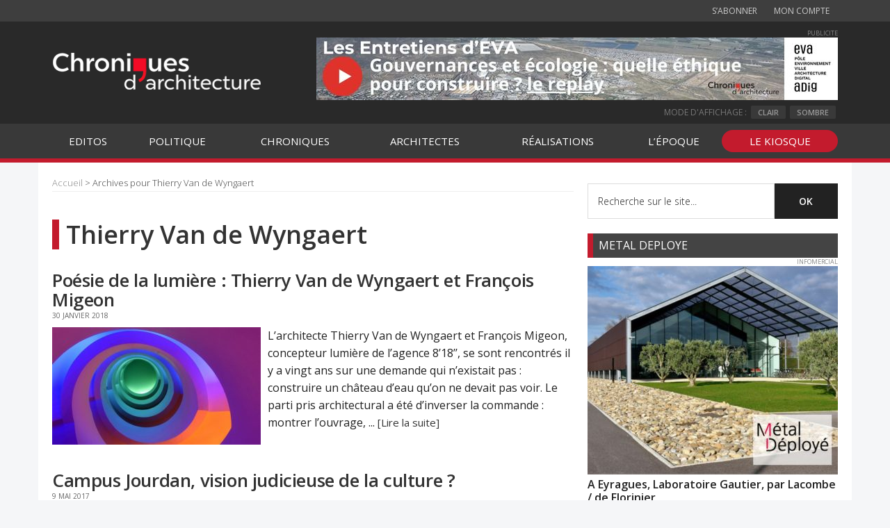

--- FILE ---
content_type: text/html; charset=UTF-8
request_url: https://chroniques-architecture.com/tag/thierry-van-de-wyngaert/
body_size: 26424
content:
<!DOCTYPE html>
<html lang="fr-FR">
<head >
<meta charset="UTF-8" />
<meta name="viewport" content="width=device-width, initial-scale=1" />
<meta name='robots' content='index, follow, max-image-preview:large, max-snippet:-1, max-video-preview:-1' />

			<style type="text/css">
				.slide-excerpt { width: 100%; }
				.slide-excerpt { bottom: 0; }
				.slide-excerpt { left: 0; }
				.flexslider { max-width: 750px; max-height: 600px; }
				.slide-image { max-height: 600px; }
			</style>
	<!-- This site is optimized with the Yoast SEO plugin v26.7 - https://yoast.com/wordpress/plugins/seo/ -->
	<title>Thierry Van de Wyngaert | Chroniques d‘architecture</title>
	<link rel="canonical" href="https://chroniques-architecture.com/tag/thierry-van-de-wyngaert/" />
	<meta property="og:locale" content="fr_FR" />
	<meta property="og:type" content="article" />
	<meta property="og:title" content="Thierry Van de Wyngaert | Chroniques d‘architecture" />
	<meta property="og:url" content="https://chroniques-architecture.com/tag/thierry-van-de-wyngaert/" />
	<meta property="og:site_name" content="Chroniques d‘architecture" />
	<meta property="og:image" content="https://chroniques-architecture.com/wp-content/uploads/2020/05/Logo-Chroniques-Apostrophe-carre-fond-fonce.png" />
	<meta property="og:image:width" content="500" />
	<meta property="og:image:height" content="500" />
	<meta property="og:image:type" content="image/png" />
	<meta name="twitter:card" content="summary_large_image" />
	<script type="application/ld+json" class="yoast-schema-graph">{"@context":"https://schema.org","@graph":[{"@type":"CollectionPage","@id":"https://chroniques-architecture.com/tag/thierry-van-de-wyngaert/","url":"https://chroniques-architecture.com/tag/thierry-van-de-wyngaert/","name":"Thierry Van de Wyngaert | Chroniques d‘architecture","isPartOf":{"@id":"https://chroniques-architecture.com/#website"},"primaryImageOfPage":{"@id":"https://chroniques-architecture.com/tag/thierry-van-de-wyngaert/#primaryimage"},"image":{"@id":"https://chroniques-architecture.com/tag/thierry-van-de-wyngaert/#primaryimage"},"thumbnailUrl":"https://chroniques-architecture.com/wp-content/uploads/2018/01/04-bis-@-Gilles-Aymard.jpg","breadcrumb":{"@id":"https://chroniques-architecture.com/tag/thierry-van-de-wyngaert/#breadcrumb"},"inLanguage":"fr-FR"},{"@type":"ImageObject","inLanguage":"fr-FR","@id":"https://chroniques-architecture.com/tag/thierry-van-de-wyngaert/#primaryimage","url":"https://chroniques-architecture.com/wp-content/uploads/2018/01/04-bis-@-Gilles-Aymard.jpg","contentUrl":"https://chroniques-architecture.com/wp-content/uploads/2018/01/04-bis-@-Gilles-Aymard.jpg","width":800,"height":450},{"@type":"BreadcrumbList","@id":"https://chroniques-architecture.com/tag/thierry-van-de-wyngaert/#breadcrumb","itemListElement":[{"@type":"ListItem","position":1,"name":"Accueil","item":"https://chroniques-architecture.com/"},{"@type":"ListItem","position":2,"name":"Thierry Van de Wyngaert"}]},{"@type":"WebSite","@id":"https://chroniques-architecture.com/#website","url":"https://chroniques-architecture.com/","name":"Chroniques d‘architecture","description":"Actualité de l‘architecture","publisher":{"@id":"https://chroniques-architecture.com/#organization"},"potentialAction":[{"@type":"SearchAction","target":{"@type":"EntryPoint","urlTemplate":"https://chroniques-architecture.com/?s={search_term_string}"},"query-input":{"@type":"PropertyValueSpecification","valueRequired":true,"valueName":"search_term_string"}}],"inLanguage":"fr-FR"},{"@type":"Organization","@id":"https://chroniques-architecture.com/#organization","name":"Chroniques d'architecture","url":"https://chroniques-architecture.com/","logo":{"@type":"ImageObject","inLanguage":"fr-FR","@id":"https://chroniques-architecture.com/#/schema/logo/image/","url":"https://chroniques-architecture.com/wp-content/uploads/2017/03/logo-chronique-d-architecure-signature-mail.png","contentUrl":"https://chroniques-architecture.com/wp-content/uploads/2017/03/logo-chronique-d-architecure-signature-mail.png","width":190,"height":45,"caption":"Chroniques d'architecture"},"image":{"@id":"https://chroniques-architecture.com/#/schema/logo/image/"}}]}</script>
	<!-- / Yoast SEO plugin. -->


<link rel='dns-prefetch' href='//fonts.googleapis.com' />
<link rel="alternate" type="application/rss+xml" title="Chroniques d‘architecture &raquo; Flux" href="https://chroniques-architecture.com/feed/" />
<link rel="alternate" type="application/rss+xml" title="Chroniques d‘architecture &raquo; Flux des commentaires" href="https://chroniques-architecture.com/comments/feed/" />
<link rel="alternate" type="application/rss+xml" title="Chroniques d‘architecture &raquo; Flux de l’étiquette Thierry Van de Wyngaert" href="https://chroniques-architecture.com/tag/thierry-van-de-wyngaert/feed/" />
<!-- chroniques-architecture.com is managing ads with Advanced Ads 2.0.16 – https://wpadvancedads.com/ --><script id="puinf-ready">
			window.advanced_ads_ready=function(e,a){a=a||"complete";var d=function(e){return"interactive"===a?"loading"!==e:"complete"===e};d(document.readyState)?e():document.addEventListener("readystatechange",(function(a){d(a.target.readyState)&&e()}),{once:"interactive"===a})},window.advanced_ads_ready_queue=window.advanced_ads_ready_queue||[];		</script>
		<style id='wp-img-auto-sizes-contain-inline-css' type='text/css'>
img:is([sizes=auto i],[sizes^="auto," i]){contain-intrinsic-size:3000px 1500px}
/*# sourceURL=wp-img-auto-sizes-contain-inline-css */
</style>
<link rel='stylesheet' id='genesis-blocks-style-css-css' href='https://chroniques-architecture.com/wp-content/plugins/genesis-blocks/dist/style-blocks.build.css?ver=1765184366' type='text/css' media='all' />
<link rel='stylesheet' id='magazine-pro-theme-css' href='https://chroniques-architecture.com/wp-content/themes/magazine-pro/style.css?ver=3.1' type='text/css' media='all' />
<style id='wp-block-library-inline-css' type='text/css'>
:root{--wp-block-synced-color:#7a00df;--wp-block-synced-color--rgb:122,0,223;--wp-bound-block-color:var(--wp-block-synced-color);--wp-editor-canvas-background:#ddd;--wp-admin-theme-color:#007cba;--wp-admin-theme-color--rgb:0,124,186;--wp-admin-theme-color-darker-10:#006ba1;--wp-admin-theme-color-darker-10--rgb:0,107,160.5;--wp-admin-theme-color-darker-20:#005a87;--wp-admin-theme-color-darker-20--rgb:0,90,135;--wp-admin-border-width-focus:2px}@media (min-resolution:192dpi){:root{--wp-admin-border-width-focus:1.5px}}.wp-element-button{cursor:pointer}:root .has-very-light-gray-background-color{background-color:#eee}:root .has-very-dark-gray-background-color{background-color:#313131}:root .has-very-light-gray-color{color:#eee}:root .has-very-dark-gray-color{color:#313131}:root .has-vivid-green-cyan-to-vivid-cyan-blue-gradient-background{background:linear-gradient(135deg,#00d084,#0693e3)}:root .has-purple-crush-gradient-background{background:linear-gradient(135deg,#34e2e4,#4721fb 50%,#ab1dfe)}:root .has-hazy-dawn-gradient-background{background:linear-gradient(135deg,#faaca8,#dad0ec)}:root .has-subdued-olive-gradient-background{background:linear-gradient(135deg,#fafae1,#67a671)}:root .has-atomic-cream-gradient-background{background:linear-gradient(135deg,#fdd79a,#004a59)}:root .has-nightshade-gradient-background{background:linear-gradient(135deg,#330968,#31cdcf)}:root .has-midnight-gradient-background{background:linear-gradient(135deg,#020381,#2874fc)}:root{--wp--preset--font-size--normal:16px;--wp--preset--font-size--huge:42px}.has-regular-font-size{font-size:1em}.has-larger-font-size{font-size:2.625em}.has-normal-font-size{font-size:var(--wp--preset--font-size--normal)}.has-huge-font-size{font-size:var(--wp--preset--font-size--huge)}.has-text-align-center{text-align:center}.has-text-align-left{text-align:left}.has-text-align-right{text-align:right}.has-fit-text{white-space:nowrap!important}#end-resizable-editor-section{display:none}.aligncenter{clear:both}.items-justified-left{justify-content:flex-start}.items-justified-center{justify-content:center}.items-justified-right{justify-content:flex-end}.items-justified-space-between{justify-content:space-between}.screen-reader-text{border:0;clip-path:inset(50%);height:1px;margin:-1px;overflow:hidden;padding:0;position:absolute;width:1px;word-wrap:normal!important}.screen-reader-text:focus{background-color:#ddd;clip-path:none;color:#444;display:block;font-size:1em;height:auto;left:5px;line-height:normal;padding:15px 23px 14px;text-decoration:none;top:5px;width:auto;z-index:100000}html :where(.has-border-color){border-style:solid}html :where([style*=border-top-color]){border-top-style:solid}html :where([style*=border-right-color]){border-right-style:solid}html :where([style*=border-bottom-color]){border-bottom-style:solid}html :where([style*=border-left-color]){border-left-style:solid}html :where([style*=border-width]){border-style:solid}html :where([style*=border-top-width]){border-top-style:solid}html :where([style*=border-right-width]){border-right-style:solid}html :where([style*=border-bottom-width]){border-bottom-style:solid}html :where([style*=border-left-width]){border-left-style:solid}html :where(img[class*=wp-image-]){height:auto;max-width:100%}:where(figure){margin:0 0 1em}html :where(.is-position-sticky){--wp-admin--admin-bar--position-offset:var(--wp-admin--admin-bar--height,0px)}@media screen and (max-width:600px){html :where(.is-position-sticky){--wp-admin--admin-bar--position-offset:0px}}

/*# sourceURL=wp-block-library-inline-css */
</style><link rel='stylesheet' id='wc-blocks-style-css' href='https://chroniques-architecture.com/wp-content/plugins/woocommerce/assets/client/blocks/wc-blocks.css?ver=wc-10.4.3' type='text/css' media='all' />
<style id='global-styles-inline-css' type='text/css'>
:root{--wp--preset--aspect-ratio--square: 1;--wp--preset--aspect-ratio--4-3: 4/3;--wp--preset--aspect-ratio--3-4: 3/4;--wp--preset--aspect-ratio--3-2: 3/2;--wp--preset--aspect-ratio--2-3: 2/3;--wp--preset--aspect-ratio--16-9: 16/9;--wp--preset--aspect-ratio--9-16: 9/16;--wp--preset--color--black: #000000;--wp--preset--color--cyan-bluish-gray: #abb8c3;--wp--preset--color--white: #ffffff;--wp--preset--color--pale-pink: #f78da7;--wp--preset--color--vivid-red: #cf2e2e;--wp--preset--color--luminous-vivid-orange: #ff6900;--wp--preset--color--luminous-vivid-amber: #fcb900;--wp--preset--color--light-green-cyan: #7bdcb5;--wp--preset--color--vivid-green-cyan: #00d084;--wp--preset--color--pale-cyan-blue: #8ed1fc;--wp--preset--color--vivid-cyan-blue: #0693e3;--wp--preset--color--vivid-purple: #9b51e0;--wp--preset--gradient--vivid-cyan-blue-to-vivid-purple: linear-gradient(135deg,rgb(6,147,227) 0%,rgb(155,81,224) 100%);--wp--preset--gradient--light-green-cyan-to-vivid-green-cyan: linear-gradient(135deg,rgb(122,220,180) 0%,rgb(0,208,130) 100%);--wp--preset--gradient--luminous-vivid-amber-to-luminous-vivid-orange: linear-gradient(135deg,rgb(252,185,0) 0%,rgb(255,105,0) 100%);--wp--preset--gradient--luminous-vivid-orange-to-vivid-red: linear-gradient(135deg,rgb(255,105,0) 0%,rgb(207,46,46) 100%);--wp--preset--gradient--very-light-gray-to-cyan-bluish-gray: linear-gradient(135deg,rgb(238,238,238) 0%,rgb(169,184,195) 100%);--wp--preset--gradient--cool-to-warm-spectrum: linear-gradient(135deg,rgb(74,234,220) 0%,rgb(151,120,209) 20%,rgb(207,42,186) 40%,rgb(238,44,130) 60%,rgb(251,105,98) 80%,rgb(254,248,76) 100%);--wp--preset--gradient--blush-light-purple: linear-gradient(135deg,rgb(255,206,236) 0%,rgb(152,150,240) 100%);--wp--preset--gradient--blush-bordeaux: linear-gradient(135deg,rgb(254,205,165) 0%,rgb(254,45,45) 50%,rgb(107,0,62) 100%);--wp--preset--gradient--luminous-dusk: linear-gradient(135deg,rgb(255,203,112) 0%,rgb(199,81,192) 50%,rgb(65,88,208) 100%);--wp--preset--gradient--pale-ocean: linear-gradient(135deg,rgb(255,245,203) 0%,rgb(182,227,212) 50%,rgb(51,167,181) 100%);--wp--preset--gradient--electric-grass: linear-gradient(135deg,rgb(202,248,128) 0%,rgb(113,206,126) 100%);--wp--preset--gradient--midnight: linear-gradient(135deg,rgb(2,3,129) 0%,rgb(40,116,252) 100%);--wp--preset--font-size--small: 13px;--wp--preset--font-size--medium: 20px;--wp--preset--font-size--large: 36px;--wp--preset--font-size--x-large: 42px;--wp--preset--spacing--20: 0.44rem;--wp--preset--spacing--30: 0.67rem;--wp--preset--spacing--40: 1rem;--wp--preset--spacing--50: 1.5rem;--wp--preset--spacing--60: 2.25rem;--wp--preset--spacing--70: 3.38rem;--wp--preset--spacing--80: 5.06rem;--wp--preset--shadow--natural: 6px 6px 9px rgba(0, 0, 0, 0.2);--wp--preset--shadow--deep: 12px 12px 50px rgba(0, 0, 0, 0.4);--wp--preset--shadow--sharp: 6px 6px 0px rgba(0, 0, 0, 0.2);--wp--preset--shadow--outlined: 6px 6px 0px -3px rgb(255, 255, 255), 6px 6px rgb(0, 0, 0);--wp--preset--shadow--crisp: 6px 6px 0px rgb(0, 0, 0);}:where(.is-layout-flex){gap: 0.5em;}:where(.is-layout-grid){gap: 0.5em;}body .is-layout-flex{display: flex;}.is-layout-flex{flex-wrap: wrap;align-items: center;}.is-layout-flex > :is(*, div){margin: 0;}body .is-layout-grid{display: grid;}.is-layout-grid > :is(*, div){margin: 0;}:where(.wp-block-columns.is-layout-flex){gap: 2em;}:where(.wp-block-columns.is-layout-grid){gap: 2em;}:where(.wp-block-post-template.is-layout-flex){gap: 1.25em;}:where(.wp-block-post-template.is-layout-grid){gap: 1.25em;}.has-black-color{color: var(--wp--preset--color--black) !important;}.has-cyan-bluish-gray-color{color: var(--wp--preset--color--cyan-bluish-gray) !important;}.has-white-color{color: var(--wp--preset--color--white) !important;}.has-pale-pink-color{color: var(--wp--preset--color--pale-pink) !important;}.has-vivid-red-color{color: var(--wp--preset--color--vivid-red) !important;}.has-luminous-vivid-orange-color{color: var(--wp--preset--color--luminous-vivid-orange) !important;}.has-luminous-vivid-amber-color{color: var(--wp--preset--color--luminous-vivid-amber) !important;}.has-light-green-cyan-color{color: var(--wp--preset--color--light-green-cyan) !important;}.has-vivid-green-cyan-color{color: var(--wp--preset--color--vivid-green-cyan) !important;}.has-pale-cyan-blue-color{color: var(--wp--preset--color--pale-cyan-blue) !important;}.has-vivid-cyan-blue-color{color: var(--wp--preset--color--vivid-cyan-blue) !important;}.has-vivid-purple-color{color: var(--wp--preset--color--vivid-purple) !important;}.has-black-background-color{background-color: var(--wp--preset--color--black) !important;}.has-cyan-bluish-gray-background-color{background-color: var(--wp--preset--color--cyan-bluish-gray) !important;}.has-white-background-color{background-color: var(--wp--preset--color--white) !important;}.has-pale-pink-background-color{background-color: var(--wp--preset--color--pale-pink) !important;}.has-vivid-red-background-color{background-color: var(--wp--preset--color--vivid-red) !important;}.has-luminous-vivid-orange-background-color{background-color: var(--wp--preset--color--luminous-vivid-orange) !important;}.has-luminous-vivid-amber-background-color{background-color: var(--wp--preset--color--luminous-vivid-amber) !important;}.has-light-green-cyan-background-color{background-color: var(--wp--preset--color--light-green-cyan) !important;}.has-vivid-green-cyan-background-color{background-color: var(--wp--preset--color--vivid-green-cyan) !important;}.has-pale-cyan-blue-background-color{background-color: var(--wp--preset--color--pale-cyan-blue) !important;}.has-vivid-cyan-blue-background-color{background-color: var(--wp--preset--color--vivid-cyan-blue) !important;}.has-vivid-purple-background-color{background-color: var(--wp--preset--color--vivid-purple) !important;}.has-black-border-color{border-color: var(--wp--preset--color--black) !important;}.has-cyan-bluish-gray-border-color{border-color: var(--wp--preset--color--cyan-bluish-gray) !important;}.has-white-border-color{border-color: var(--wp--preset--color--white) !important;}.has-pale-pink-border-color{border-color: var(--wp--preset--color--pale-pink) !important;}.has-vivid-red-border-color{border-color: var(--wp--preset--color--vivid-red) !important;}.has-luminous-vivid-orange-border-color{border-color: var(--wp--preset--color--luminous-vivid-orange) !important;}.has-luminous-vivid-amber-border-color{border-color: var(--wp--preset--color--luminous-vivid-amber) !important;}.has-light-green-cyan-border-color{border-color: var(--wp--preset--color--light-green-cyan) !important;}.has-vivid-green-cyan-border-color{border-color: var(--wp--preset--color--vivid-green-cyan) !important;}.has-pale-cyan-blue-border-color{border-color: var(--wp--preset--color--pale-cyan-blue) !important;}.has-vivid-cyan-blue-border-color{border-color: var(--wp--preset--color--vivid-cyan-blue) !important;}.has-vivid-purple-border-color{border-color: var(--wp--preset--color--vivid-purple) !important;}.has-vivid-cyan-blue-to-vivid-purple-gradient-background{background: var(--wp--preset--gradient--vivid-cyan-blue-to-vivid-purple) !important;}.has-light-green-cyan-to-vivid-green-cyan-gradient-background{background: var(--wp--preset--gradient--light-green-cyan-to-vivid-green-cyan) !important;}.has-luminous-vivid-amber-to-luminous-vivid-orange-gradient-background{background: var(--wp--preset--gradient--luminous-vivid-amber-to-luminous-vivid-orange) !important;}.has-luminous-vivid-orange-to-vivid-red-gradient-background{background: var(--wp--preset--gradient--luminous-vivid-orange-to-vivid-red) !important;}.has-very-light-gray-to-cyan-bluish-gray-gradient-background{background: var(--wp--preset--gradient--very-light-gray-to-cyan-bluish-gray) !important;}.has-cool-to-warm-spectrum-gradient-background{background: var(--wp--preset--gradient--cool-to-warm-spectrum) !important;}.has-blush-light-purple-gradient-background{background: var(--wp--preset--gradient--blush-light-purple) !important;}.has-blush-bordeaux-gradient-background{background: var(--wp--preset--gradient--blush-bordeaux) !important;}.has-luminous-dusk-gradient-background{background: var(--wp--preset--gradient--luminous-dusk) !important;}.has-pale-ocean-gradient-background{background: var(--wp--preset--gradient--pale-ocean) !important;}.has-electric-grass-gradient-background{background: var(--wp--preset--gradient--electric-grass) !important;}.has-midnight-gradient-background{background: var(--wp--preset--gradient--midnight) !important;}.has-small-font-size{font-size: var(--wp--preset--font-size--small) !important;}.has-medium-font-size{font-size: var(--wp--preset--font-size--medium) !important;}.has-large-font-size{font-size: var(--wp--preset--font-size--large) !important;}.has-x-large-font-size{font-size: var(--wp--preset--font-size--x-large) !important;}
/*# sourceURL=global-styles-inline-css */
</style>

<style id='classic-theme-styles-inline-css' type='text/css'>
/*! This file is auto-generated */
.wp-block-button__link{color:#fff;background-color:#32373c;border-radius:9999px;box-shadow:none;text-decoration:none;padding:calc(.667em + 2px) calc(1.333em + 2px);font-size:1.125em}.wp-block-file__button{background:#32373c;color:#fff;text-decoration:none}
/*# sourceURL=/wp-includes/css/classic-themes.min.css */
</style>
<link rel='stylesheet' id='cl-chanimal-styles-css' href='https://chroniques-architecture.com/wp-content/plugins/related-posts-for-genesis//lib/style.css?ver=2b4ec8776205fa7f40a05c743ca3e987' type='text/css' media='all' />
<link rel='stylesheet' id='woocommerce-layout-css' href='https://chroniques-architecture.com/wp-content/plugins/woocommerce/assets/css/woocommerce-layout.css?ver=10.4.3' type='text/css' media='all' />
<link rel='stylesheet' id='woocommerce-smallscreen-css' href='https://chroniques-architecture.com/wp-content/plugins/woocommerce/assets/css/woocommerce-smallscreen.css?ver=10.4.3' type='text/css' media='only screen and (max-width: 768px)' />
<style id='woocommerce-inline-inline-css' type='text/css'>
.woocommerce form .form-row .required { visibility: visible; }
/*# sourceURL=woocommerce-inline-inline-css */
</style>
<link rel='stylesheet' id='google-fonts-css' href='//fonts.googleapis.com/css?family=Open+Sans%3A300%2C400%2C600%2C700&#038;ver=3.1' type='text/css' media='all' />
<link rel='stylesheet' id='dashicons-css' href='https://chroniques-architecture.com/wp-includes/css/dashicons.min.css?ver=2b4ec8776205fa7f40a05c743ca3e987' type='text/css' media='all' />
<link rel='stylesheet' id='ari-fancybox-css' href='https://chroniques-architecture.com/wp-content/plugins/ari-fancy-lightbox/assets/fancybox/jquery.fancybox.min.css?ver=1.4.1' type='text/css' media='all' />
<style id='ari-fancybox-inline-css' type='text/css'>
BODY .fancybox-container{z-index:200000}BODY .fancybox-is-open .fancybox-bg{opacity:0.8}BODY .fancybox-bg {background-color:#0f0f11}BODY .fancybox-thumbs {background-color:#222222}
/*# sourceURL=ari-fancybox-inline-css */
</style>
<link rel='stylesheet' id='slider_styles-css' href='https://chroniques-architecture.com/wp-content/plugins/genesis-responsive-slider/assets/style.css?ver=1.0.1' type='text/css' media='all' />
<script type="text/javascript" src="https://chroniques-architecture.com/wp-includes/js/jquery/jquery.min.js?ver=3.7.1" id="jquery-core-js"></script>
<script type="text/javascript" src="https://chroniques-architecture.com/wp-content/plugins/woocommerce/assets/js/jquery-blockui/jquery.blockUI.min.js?ver=2.7.0-wc.10.4.3" id="wc-jquery-blockui-js" defer="defer" data-wp-strategy="defer"></script>
<script type="text/javascript" id="wc-add-to-cart-js-extra">
/* <![CDATA[ */
var wc_add_to_cart_params = {"ajax_url":"/wp-admin/admin-ajax.php","wc_ajax_url":"/?wc-ajax=%%endpoint%%","i18n_view_cart":"Voir le panier","cart_url":"https://chroniques-architecture.com/clubbedin/kiosque-chroniques/mon-panier/","is_cart":"","cart_redirect_after_add":"yes"};
//# sourceURL=wc-add-to-cart-js-extra
/* ]]> */
</script>
<script type="text/javascript" src="https://chroniques-architecture.com/wp-content/plugins/woocommerce/assets/js/frontend/add-to-cart.min.js?ver=10.4.3" id="wc-add-to-cart-js" defer="defer" data-wp-strategy="defer"></script>
<script type="text/javascript" src="https://chroniques-architecture.com/wp-content/plugins/woocommerce/assets/js/js-cookie/js.cookie.min.js?ver=2.1.4-wc.10.4.3" id="wc-js-cookie-js" defer="defer" data-wp-strategy="defer"></script>
<script type="text/javascript" id="woocommerce-js-extra">
/* <![CDATA[ */
var woocommerce_params = {"ajax_url":"/wp-admin/admin-ajax.php","wc_ajax_url":"/?wc-ajax=%%endpoint%%","i18n_password_show":"Afficher le mot de passe","i18n_password_hide":"Masquer le mot de passe"};
//# sourceURL=woocommerce-js-extra
/* ]]> */
</script>
<script type="text/javascript" src="https://chroniques-architecture.com/wp-content/plugins/woocommerce/assets/js/frontend/woocommerce.min.js?ver=10.4.3" id="woocommerce-js" defer="defer" data-wp-strategy="defer"></script>
<script type="text/javascript" id="advanced-ads-advanced-js-js-extra">
/* <![CDATA[ */
var advads_options = {"blog_id":"1","privacy":{"enabled":false,"state":"not_needed"}};
//# sourceURL=advanced-ads-advanced-js-js-extra
/* ]]> */
</script>
<script type="text/javascript" src="https://chroniques-architecture.com/wp-content/uploads/845/798/public/assets/js/693.js?ver=2.0.16" id="advanced-ads-advanced-js-js"></script>
<script type="text/javascript" id="advanced_ads_pro/visitor_conditions-js-extra">
/* <![CDATA[ */
var advanced_ads_pro_visitor_conditions = {"referrer_cookie_name":"advanced_ads_pro_visitor_referrer","referrer_exdays":"365","page_impr_cookie_name":"advanced_ads_page_impressions","page_impr_exdays":"3650"};
//# sourceURL=advanced_ads_pro%2Fvisitor_conditions-js-extra
/* ]]> */
</script>
<script type="text/javascript" src="https://chroniques-architecture.com/wp-content/uploads/845/933/953/715/954/998.js?ver=3.0.8" id="advanced_ads_pro/visitor_conditions-js"></script>
<script type="text/javascript" src="https://chroniques-architecture.com/wp-content/themes/magazine-pro/js/entry-date.js?ver=1.0.0" id="magazine-entry-date-js"></script>
<script type="text/javascript" src="https://chroniques-architecture.com/wp-content/themes/magazine-pro/js/responsive-menu.js?ver=1.0.0" id="magazine-responsive-menu-js"></script>
<script type="text/javascript" src="https://chroniques-architecture.com/wp-content/plugins/woocommerce/assets/js/flexslider/jquery.flexslider.min.js?ver=2.7.2-wc.10.4.3" id="wc-flexslider-js" defer="defer" data-wp-strategy="defer"></script>
<script type="text/javascript" id="ari-fancybox-js-extra">
/* <![CDATA[ */
var ARI_FANCYBOX = {"lightbox":{"backFocus":false,"trapFocus":false,"thumbs":{"hideOnClose":false},"touch":{"vertical":true,"momentum":true},"buttons":["slideShow","fullScreen","thumbs","close"],"lang":"custom","i18n":{"custom":{"PREV":"Previous","NEXT":"Next","PLAY_START":"Start slideshow (P)","PLAY_STOP":"Stop slideshow (P)","FULL_SCREEN":"Full screen (F)","THUMBS":"Thumbnails (G)","CLOSE":"Close (Esc)","ERROR":"The requested content cannot be loaded. \u003Cbr/\u003E Please try again later."}}},"convert":{"wp_gallery":{"grouping":false},"images":{"convert":true},"woocommerce":{"convert":true}},"sanitize":null,"viewers":{"pdfjs":{"url":"https://chroniques-architecture.com/wp-content/plugins/ari-fancy-lightbox/assets/pdfjs/web/viewer.html"}}};
//# sourceURL=ari-fancybox-js-extra
/* ]]> */
</script>
<script type="text/javascript" src="https://chroniques-architecture.com/wp-content/plugins/ari-fancy-lightbox/assets/fancybox/jquery.fancybox.min.js?ver=1.4.1" id="ari-fancybox-js"></script>
<link rel="https://api.w.org/" href="https://chroniques-architecture.com/wp-json/" /><link rel="alternate" title="JSON" type="application/json" href="https://chroniques-architecture.com/wp-json/wp/v2/tags/1586" /><link rel="EditURI" type="application/rsd+xml" title="RSD" href="https://chroniques-architecture.com/xmlrpc.php?rsd" />

<script>advads_items = { conditions: {}, display_callbacks: {}, display_effect_callbacks: {}, hide_callbacks: {}, backgrounds: {}, effect_durations: {}, close_functions: {}, showed: [] };</script><style type="text/css" id="puinf-layer-custom-css"></style><script type="text/javascript" src="https://chroniques-architecture.com/wp-content/themes/magazine-pro/js/darkmode-switcher.js"></script>
<link rel="stylesheet" type="text/css" href="https://chroniques-architecture.com/wp-content/themes/magazine-pro/stylechroniques.css" title="stylechroniques">
<link rel="alternate stylesheet" type="text/css" href="https://chroniques-architecture.com/wp-content/themes/magazine-pro/stylechroniquesdark.css" title="stylechroniquesdark">
<script type="text/javascript">
window.onload = set_style_from_cookie();
</script><style type="text/css">.site-title a { background: url(https://chroniques-architecture.com/wp-content/uploads/2023/08/cropped-logo-chroniques-blanc-transparent.png) no-repeat !important; }</style>
	<noscript><style>.woocommerce-product-gallery{ opacity: 1 !important; }</style></noscript>
			<script type="text/javascript">
			var advadsCfpQueue = [];
			var advadsCfpAd = function( adID ) {
				if ( 'undefined' === typeof advadsProCfp ) {
					advadsCfpQueue.push( adID )
				} else {
					advadsProCfp.addElement( adID )
				}
			}
		</script>
		<link rel="icon" href="https://chroniques-architecture.com/wp-content/uploads/2020/04/cropped-logo-favicon-2020-04-14-32x32.png" sizes="32x32" />
<link rel="icon" href="https://chroniques-architecture.com/wp-content/uploads/2020/04/cropped-logo-favicon-2020-04-14-192x192.png" sizes="192x192" />
<link rel="apple-touch-icon" href="https://chroniques-architecture.com/wp-content/uploads/2020/04/cropped-logo-favicon-2020-04-14-180x180.png" />
<meta name="msapplication-TileImage" content="https://chroniques-architecture.com/wp-content/uploads/2020/04/cropped-logo-favicon-2020-04-14-270x270.png" />
<link rel='stylesheet' id='mailpoet_public-css' href='https://chroniques-architecture.com/wp-content/plugins/mailpoet/assets/dist/css/mailpoet-public.b1f0906e.css?ver=2b4ec8776205fa7f40a05c743ca3e987' type='text/css' media='all' />
<link rel='stylesheet' id='mailpoet_custom_fonts_0-css' href='https://fonts.googleapis.com/css?family=Abril+FatFace%3A400%2C400i%2C700%2C700i%7CAlegreya%3A400%2C400i%2C700%2C700i%7CAlegreya+Sans%3A400%2C400i%2C700%2C700i%7CAmatic+SC%3A400%2C400i%2C700%2C700i%7CAnonymous+Pro%3A400%2C400i%2C700%2C700i%7CArchitects+Daughter%3A400%2C400i%2C700%2C700i%7CArchivo%3A400%2C400i%2C700%2C700i%7CArchivo+Narrow%3A400%2C400i%2C700%2C700i%7CAsap%3A400%2C400i%2C700%2C700i%7CBarlow%3A400%2C400i%2C700%2C700i%7CBioRhyme%3A400%2C400i%2C700%2C700i%7CBonbon%3A400%2C400i%2C700%2C700i%7CCabin%3A400%2C400i%2C700%2C700i%7CCairo%3A400%2C400i%2C700%2C700i%7CCardo%3A400%2C400i%2C700%2C700i%7CChivo%3A400%2C400i%2C700%2C700i%7CConcert+One%3A400%2C400i%2C700%2C700i%7CCormorant%3A400%2C400i%2C700%2C700i%7CCrimson+Text%3A400%2C400i%2C700%2C700i%7CEczar%3A400%2C400i%2C700%2C700i%7CExo+2%3A400%2C400i%2C700%2C700i%7CFira+Sans%3A400%2C400i%2C700%2C700i%7CFjalla+One%3A400%2C400i%2C700%2C700i%7CFrank+Ruhl+Libre%3A400%2C400i%2C700%2C700i%7CGreat+Vibes%3A400%2C400i%2C700%2C700i&#038;ver=2b4ec8776205fa7f40a05c743ca3e987' type='text/css' media='all' />
<link rel='stylesheet' id='mailpoet_custom_fonts_1-css' href='https://fonts.googleapis.com/css?family=Heebo%3A400%2C400i%2C700%2C700i%7CIBM+Plex%3A400%2C400i%2C700%2C700i%7CInconsolata%3A400%2C400i%2C700%2C700i%7CIndie+Flower%3A400%2C400i%2C700%2C700i%7CInknut+Antiqua%3A400%2C400i%2C700%2C700i%7CInter%3A400%2C400i%2C700%2C700i%7CKarla%3A400%2C400i%2C700%2C700i%7CLibre+Baskerville%3A400%2C400i%2C700%2C700i%7CLibre+Franklin%3A400%2C400i%2C700%2C700i%7CMontserrat%3A400%2C400i%2C700%2C700i%7CNeuton%3A400%2C400i%2C700%2C700i%7CNotable%3A400%2C400i%2C700%2C700i%7CNothing+You+Could+Do%3A400%2C400i%2C700%2C700i%7CNoto+Sans%3A400%2C400i%2C700%2C700i%7CNunito%3A400%2C400i%2C700%2C700i%7COld+Standard+TT%3A400%2C400i%2C700%2C700i%7COxygen%3A400%2C400i%2C700%2C700i%7CPacifico%3A400%2C400i%2C700%2C700i%7CPoppins%3A400%2C400i%2C700%2C700i%7CProza+Libre%3A400%2C400i%2C700%2C700i%7CPT+Sans%3A400%2C400i%2C700%2C700i%7CPT+Serif%3A400%2C400i%2C700%2C700i%7CRakkas%3A400%2C400i%2C700%2C700i%7CReenie+Beanie%3A400%2C400i%2C700%2C700i%7CRoboto+Slab%3A400%2C400i%2C700%2C700i&#038;ver=2b4ec8776205fa7f40a05c743ca3e987' type='text/css' media='all' />
<link rel='stylesheet' id='mailpoet_custom_fonts_2-css' href='https://fonts.googleapis.com/css?family=Ropa+Sans%3A400%2C400i%2C700%2C700i%7CRubik%3A400%2C400i%2C700%2C700i%7CShadows+Into+Light%3A400%2C400i%2C700%2C700i%7CSpace+Mono%3A400%2C400i%2C700%2C700i%7CSpectral%3A400%2C400i%2C700%2C700i%7CSue+Ellen+Francisco%3A400%2C400i%2C700%2C700i%7CTitillium+Web%3A400%2C400i%2C700%2C700i%7CUbuntu%3A400%2C400i%2C700%2C700i%7CVarela%3A400%2C400i%2C700%2C700i%7CVollkorn%3A400%2C400i%2C700%2C700i%7CWork+Sans%3A400%2C400i%2C700%2C700i%7CYatra+One%3A400%2C400i%2C700%2C700i&#038;ver=2b4ec8776205fa7f40a05c743ca3e987' type='text/css' media='all' />
</head>
<body class="archive tag tag-thierry-van-de-wyngaert tag-1586 wp-theme-genesis wp-child-theme-magazine-pro theme-genesis woocommerce-no-js custom-header header-image content-sidebar genesis-breadcrumbs-visible genesis-footer-widgets-visible primary-nav aa-prefix-puinf-"><div class="site-container"><nav class="nav-primary" aria-label="Principal"><div class="wrap"><ul id="menu-menu-de-connexion-du-haut-woocommerce" class="menu genesis-nav-menu menu-primary"><li id="menu-item-14573" class="menu-item menu-item-type-custom menu-item-object-custom menu-item-14573"><a href="https://kiosque.chroniques-architecture.com/"><span >S&rsquo;abonner</span></a></li>
<li id="menu-item-14574" class="menu-item menu-item-type-custom menu-item-object-custom menu-item-has-children menu-item-14574"><a href="https://kiosque.chroniques-architecture.com/mon-compte/"><span >Mon compte</span></a>
<ul class="sub-menu">
	<li id="menu-item-14575" class="menu-item menu-item-type-custom menu-item-object-custom menu-item-14575"><a href="https://kiosque.chroniques-architecture.com/mon-compte/"><span >Tableau de bord</span></a></li>
	<li id="menu-item-14576" class="menu-item menu-item-type-custom menu-item-object-custom menu-item-14576"><a href="https://kiosque.chroniques-architecture.com/mon-compte/commandes/"><span >Mes commandes</span></a></li>
	<li id="menu-item-14578" class="menu-item menu-item-type-custom menu-item-object-custom menu-item-14578"><a href="https://kiosque.chroniques-architecture.com/mon-compte/adresses/"><span >Mes adresses</span></a></li>
	<li id="menu-item-14579" class="menu-item menu-item-type-custom menu-item-object-custom menu-item-14579"><a href="https://kiosque.chroniques-architecture.com/mon-compte/modifier-compte/"><span >Détails du compte</span></a></li>
</ul>
</li>
</ul></div></nav><header class="site-header"><div class="wrap"><div class="title-area"><p class="site-title"><a href="https://chroniques-architecture.com/">Chroniques d‘architecture</a></p><p class="site-description">Actualité de l‘architecture</p></div><div class="widget-area header-widget-area"><section id="advads_ad_widget-9" class="widget puinf-widget"><div class="widget-wrap"><div  class="puinf-1f11ac0b85b5bb7d4ebf987628211244 puinf-accueil-b1-droite-logo" id="puinf-1f11ac0b85b5bb7d4ebf987628211244"></div></div></section>
<section id="custom_html-57" class="widget_text widget widget_custom_html"><div class="widget_text widget-wrap"><div class="textwidget custom-html-widget"><div id="blocmodeaffichage" class="blocmodeaffichage">MODE D'AFFICHAGE : 
<a href="#" onclick="switch_style('stylechroniques');return false;" name="theme" value="stylechroniques" id="stylechroniques">Clair</a><a href="#" onclick="switch_style('stylechroniquesdark');return false;" name="theme" value="stylechroniquesdark" id="stylechroniquesdark">Sombre</a></div></div></div></section>
</div></div></header><nav class="nav-secondary" aria-label="Secondaire"><div class="wrap"><ul id="menu-navigation-principale-categories" class="menu genesis-nav-menu menu-secondary"><li id="menu-item-297" class="menu-item menu-item-type-taxonomy menu-item-object-category menu-item-has-children menu-item-297"><a href="https://chroniques-architecture.com/editos/"><span >Editos</span></a>
<ul class="sub-menu">
	<li id="menu-item-37477" class="menu-item menu-item-type-taxonomy menu-item-object-category menu-item-37477"><a href="https://chroniques-architecture.com/editos/"><span >Editos</span></a></li>
</ul>
</li>
<li id="menu-item-299" class="menu-item menu-item-type-taxonomy menu-item-object-category menu-item-299"><a href="https://chroniques-architecture.com/politique/"><span >Politique</span></a></li>
<li id="menu-item-295" class="menu-item menu-item-type-taxonomy menu-item-object-category menu-item-has-children menu-item-295"><a href="https://chroniques-architecture.com/chroniques/"><span >Chroniques</span></a>
<ul class="sub-menu">
	<li id="menu-item-2165" class="menu-item menu-item-type-taxonomy menu-item-object-category menu-item-2165"><a href="https://chroniques-architecture.com/chroniques/chroniques-photos/"><span >Chroniques-Photos</span></a></li>
	<li id="menu-item-17603" class="menu-item menu-item-type-taxonomy menu-item-object-category menu-item-17603"><a href="https://chroniques-architecture.com/chroniques/chroniqueurs/chroniques-dalain-sarfati/"><span >Chroniques d&rsquo;Alain Sarfati</span></a></li>
	<li id="menu-item-38875" class="menu-item menu-item-type-taxonomy menu-item-object-category menu-item-38875"><a href="https://chroniques-architecture.com/chroniques/chroniqueurs/chroniques-de-stephane-vedrenne/"><span >Chroniques de Stéphane Védrenne</span></a></li>
	<li id="menu-item-54201" class="menu-item menu-item-type-taxonomy menu-item-object-category menu-item-54201"><a href="https://chroniques-architecture.com/chroniques/chroniqueurs/journal-dune-jeune-architecte/"><span >Journal d&rsquo;une jeune architecte</span></a></li>
	<li id="menu-item-62890" class="menu-item menu-item-type-taxonomy menu-item-object-category menu-item-62890"><a href="https://chroniques-architecture.com/chroniques/chroniqueurs/chroniques-du-mekong/"><span >Chroniques du Mékong</span></a></li>
	<li id="menu-item-43445" class="menu-item menu-item-type-taxonomy menu-item-object-category menu-item-43445"><a href="https://chroniques-architecture.com/chroniques/chroniqueurs/chronique-doutre-manche/"><span >Chronique d’Outre-Manche</span></a></li>
	<li id="menu-item-69793" class="menu-item menu-item-type-taxonomy menu-item-object-category menu-item-69793"><a href="https://chroniques-architecture.com/chroniques/chroniqueurs/chroniques-de-sable/"><span >Chroniques de Sable</span></a></li>
	<li id="menu-item-28961" class="menu-item menu-item-type-taxonomy menu-item-object-category menu-item-28961"><a href="https://chroniques-architecture.com/chroniques/chroniqueurs/chroniques-de-lavant-garde/"><span >Chroniques de l’avant-garde</span></a></li>
	<li id="menu-item-51360" class="menu-item menu-item-type-taxonomy menu-item-object-category menu-item-51360"><a href="https://chroniques-architecture.com/chroniques/chroniqueurs/chroniques-de-jean-pierre-heim/"><span >Chroniques de Jean-Pierre Heim</span></a></li>
	<li id="menu-item-50113" class="menu-item menu-item-type-taxonomy menu-item-object-category menu-item-has-children menu-item-50113"><a href="https://chroniques-architecture.com/chroniques/chroniqueurs/chroniques-de-dominique-bidou/"><span >Chroniques de Dominique Bidou</span></a>
	<ul class="sub-menu">
		<li id="menu-item-50116" class="menu-item menu-item-type-taxonomy menu-item-object-category menu-item-50116"><a href="https://chroniques-architecture.com/chroniques/chroniqueurs/chroniques-de-dominique-bidou/chroniques-de-lintensite/"><span >Chroniques de l&rsquo;intensité</span></a></li>
		<li id="menu-item-37094" class="menu-item menu-item-type-taxonomy menu-item-object-category menu-item-37094"><a href="https://chroniques-architecture.com/chroniques/ils-ont-collabore-a-chroniques/chroniques-du-cafe-du-commerce/"><span >Chroniques du Café du Commerce</span></a></li>
	</ul>
</li>
	<li id="menu-item-73304" class="menu-item menu-item-type-taxonomy menu-item-object-category menu-item-73304"><a href="https://chroniques-architecture.com/chroniques-de-philippe-machicote/"><span >Chroniques de Philippe Machicote</span></a></li>
	<li id="menu-item-48961" class="menu-item menu-item-type-taxonomy menu-item-object-category menu-item-has-children menu-item-48961"><a href="https://chroniques-architecture.com/chroniques/chroniqueurs/chroniques-deric-cassar/"><span >Chroniques d&rsquo;Eric Cassar</span></a>
	<ul class="sub-menu">
		<li id="menu-item-76260" class="menu-item menu-item-type-taxonomy menu-item-object-category menu-item-76260"><a href="https://chroniques-architecture.com/chroniques/chroniqueurs/chroniques-deric-cassar/habit/"><span >Chroniques Habit@</span></a></li>
		<li id="menu-item-23161" class="menu-item menu-item-type-taxonomy menu-item-object-category menu-item-23161"><a href="https://chroniques-architecture.com/chroniques/chroniqueurs/chroniques-deric-cassar/chroniques-des-n-spaces/"><span >Chroniques des n-spaces</span></a></li>
	</ul>
</li>
	<li id="menu-item-73983" class="menu-item menu-item-type-taxonomy menu-item-object-category menu-item-73983"><a href="https://chroniques-architecture.com/chroniques/chroniqueurs/chroniques-dabidjan/"><span >Chroniques d&rsquo;Abidjan</span></a></li>
	<li id="menu-item-79578" class="menu-item menu-item-type-taxonomy menu-item-object-category menu-item-79578"><a href="https://chroniques-architecture.com/chroniques/chroniqueurs/chroniques-des-meandres/"><span >Chroniques des méandres</span></a></li>
	<li id="menu-item-79579" class="menu-item menu-item-type-taxonomy menu-item-object-category menu-item-79579"><a href="https://chroniques-architecture.com/chroniques/chroniqueurs/altitude-1160/"><span >Altitude 1160</span></a></li>
	<li id="menu-item-36764" class="menu-item menu-item-type-taxonomy menu-item-object-category menu-item-36764"><a href="https://chroniques-architecture.com/chroniques/chroniqueurs/chroniques-derieta-attali/"><span >Chroniques d&rsquo;Erieta Attali</span></a></li>
	<li id="menu-item-76097" class="menu-item menu-item-type-taxonomy menu-item-object-category menu-item-76097"><a href="https://chroniques-architecture.com/chroniques/chroniques-deva/"><span >Chroniques d&rsquo;EVA</span></a></li>
	<li id="menu-item-20400" class="menu-item menu-item-type-taxonomy menu-item-object-category menu-item-has-children menu-item-20400"><a href="https://chroniques-architecture.com/chroniques/psychanalyse-de-larchitecte/"><span >Psychanalyse de l&rsquo;architecte</span></a>
	<ul class="sub-menu">
		<li id="menu-item-28822" class="menu-item menu-item-type-taxonomy menu-item-object-category menu-item-28822"><a href="https://chroniques-architecture.com/chroniques/psychanalyse-de-larchitecte/psychanalyse-de-larchitecte-saison-1/"><span >Psychanalyse de l&rsquo;architecte &#8211; Saison 1</span></a></li>
		<li id="menu-item-28823" class="menu-item menu-item-type-taxonomy menu-item-object-category menu-item-28823"><a href="https://chroniques-architecture.com/chroniques/psychanalyse-de-larchitecte/psychanalyse-de-larchitecte-saison-2/"><span >Psychanalyse de l&rsquo;architecte &#8211; Saison 2</span></a></li>
		<li id="menu-item-37854" class="menu-item menu-item-type-taxonomy menu-item-object-category menu-item-37854"><a href="https://chroniques-architecture.com/chroniques/psychanalyse-de-larchitecte/psychanalyse-de-larchitecte-saison-3/"><span >Psychanalyse de l’architecte – Saison 3</span></a></li>
		<li id="menu-item-46516" class="menu-item menu-item-type-taxonomy menu-item-object-category menu-item-46516"><a href="https://chroniques-architecture.com/chroniques/psychanalyse-de-larchitecte/psychanalyse-de-larchitecte-saison-4/"><span >Psychanalyse de l’architecte – Saison 4</span></a></li>
		<li id="menu-item-55248" class="menu-item menu-item-type-taxonomy menu-item-object-category menu-item-55248"><a href="https://chroniques-architecture.com/chroniques/psychanalyse-de-larchitecte/psychanalyse-de-larchitecte-saison-5/"><span >Psychanalyse de l&rsquo;Architecte &#8211; Saison 5</span></a></li>
		<li id="menu-item-64927" class="menu-item menu-item-type-taxonomy menu-item-object-category menu-item-64927"><a href="https://chroniques-architecture.com/chroniques/psychanalyse-de-larchitecte/psychanalyse-de-larchitecte-saison-6/"><span >Psychanalyse de l’architecte – Saison 6</span></a></li>
		<li id="menu-item-72494" class="menu-item menu-item-type-taxonomy menu-item-object-category menu-item-has-children menu-item-72494"><a href="https://chroniques-architecture.com/chroniques/psychanalyse-de-larchitecte/psychanalyse-de-larchitecte-saison-7/"><span >Psychanalyse de l&rsquo;architecte &#8211; Saison 7</span></a>
		<ul class="sub-menu">
			<li id="menu-item-76356" class="menu-item menu-item-type-taxonomy menu-item-object-category menu-item-76356"><a href="https://chroniques-architecture.com/chroniques/psychanalyse-de-larchitecte/psychanalyse-de-larchitecte-saison-7/laffaire-dubois-vue-par-la-presse-internationale/"><span >L&rsquo;affaire Dubois vue par la presse internationale</span></a></li>
			<li id="menu-item-76357" class="menu-item menu-item-type-taxonomy menu-item-object-category menu-item-76357"><a href="https://chroniques-architecture.com/chroniques/psychanalyse-de-larchitecte/psychanalyse-de-larchitecte-saison-7/le-syndrome-de-larchitecte-d/"><span >Le syndrome de l&rsquo;architecte D.</span></a></li>
			<li id="menu-item-76355" class="menu-item menu-item-type-taxonomy menu-item-object-category menu-item-76355"><a href="https://chroniques-architecture.com/chroniques/psychanalyse-de-larchitecte/psychanalyse-de-larchitecte-saison-7/laffaire-dubois-vue-par-la-police/"><span >L&rsquo;affaire Dubois vue par la police</span></a></li>
		</ul>
</li>
	</ul>
</li>
	<li id="menu-item-50109" class="menu-item menu-item-type-taxonomy menu-item-object-category menu-item-has-children menu-item-50109"><a href="https://chroniques-architecture.com/chroniques/tour-de-france/"><span >Tour de France</span></a>
	<ul class="sub-menu">
		<li id="menu-item-45336" class="menu-item menu-item-type-taxonomy menu-item-object-category menu-item-45336"><a href="https://chroniques-architecture.com/chroniques/tour-de-france/tdf-2021/"><span >TDF 2021</span></a></li>
		<li id="menu-item-54209" class="menu-item menu-item-type-taxonomy menu-item-object-category menu-item-has-children menu-item-54209"><a href="https://chroniques-architecture.com/chroniques/tour-de-france/tdf-2022/"><span >TDF 2022</span></a>
		<ul class="sub-menu">
			<li id="menu-item-54210" class="menu-item menu-item-type-taxonomy menu-item-object-category menu-item-54210"><a href="https://chroniques-architecture.com/chroniques/tour-de-france/tdf-2022/la-reconnaissance/"><span >Les reconnaissances du TDF 2022</span></a></li>
			<li id="menu-item-54211" class="menu-item menu-item-type-taxonomy menu-item-object-category menu-item-54211"><a href="https://chroniques-architecture.com/chroniques/tour-de-france/tdf-2022/les-etapes/"><span >Les étapes du Tour de France contemporain 2022</span></a></li>
		</ul>
</li>
		<li id="menu-item-59488" class="menu-item menu-item-type-taxonomy menu-item-object-category menu-item-has-children menu-item-59488"><a href="https://chroniques-architecture.com/chroniques/tour-de-france/tdf-2023/"><span >TDF 2023</span></a>
		<ul class="sub-menu">
			<li id="menu-item-63871" class="menu-item menu-item-type-taxonomy menu-item-object-category menu-item-63871"><a href="https://chroniques-architecture.com/chroniques/tour-de-france/tdf-2023/les-etapes-du-tour-de-france-contemporain-2023/"><span >Les étapes du Tour de France contemporain 2023</span></a></li>
			<li id="menu-item-59487" class="menu-item menu-item-type-taxonomy menu-item-object-category menu-item-59487"><a href="https://chroniques-architecture.com/chroniques/tour-de-france/tdf-2023/les-reconnaissances-du-tdf-23/"><span >Les reconnaissances du TDF 23</span></a></li>
		</ul>
</li>
		<li id="menu-item-68605" class="menu-item menu-item-type-taxonomy menu-item-object-category menu-item-has-children menu-item-68605"><a href="https://chroniques-architecture.com/chroniques/tdf-2024/"><span >TDF 2024</span></a>
		<ul class="sub-menu">
			<li id="menu-item-68606" class="menu-item menu-item-type-taxonomy menu-item-object-category menu-item-68606"><a href="https://chroniques-architecture.com/chroniques/tdf-2024/les-reconnaissances-du-tdf-2024/"><span >Les reconnaissances du TDF 2024</span></a></li>
		</ul>
</li>
	</ul>
</li>
	<li id="menu-item-28962" class="menu-item menu-item-type-taxonomy menu-item-object-category menu-item-has-children menu-item-28962"><a href="https://chroniques-architecture.com/chroniques/ils-ont-collabore-a-chroniques/"><span >Ils ont collaboré à Chroniques</span></a>
	<ul class="sub-menu">
		<li id="menu-item-72266" class="menu-item menu-item-type-taxonomy menu-item-object-category menu-item-72266"><a href="https://chroniques-architecture.com/chroniques/chroniques-des-limites-planetaires/"><span >Chroniques des limites planétaires</span></a></li>
		<li id="menu-item-69792" class="menu-item menu-item-type-taxonomy menu-item-object-category menu-item-69792"><a href="https://chroniques-architecture.com/chroniques/chronique-sillages/"><span >Chronique Sillages</span></a></li>
		<li id="menu-item-56915" class="menu-item menu-item-type-taxonomy menu-item-object-category menu-item-56915"><a href="https://chroniques-architecture.com/chroniques/chroniqueurs/chronique-de-la-catastrophe-annoncee/"><span >Chroniques de la catastrophe annoncée</span></a></li>
		<li id="menu-item-10291" class="menu-item menu-item-type-taxonomy menu-item-object-category menu-item-10291"><a href="https://chroniques-architecture.com/chroniques/chroniqueurs/chroniques-de-francois-scali/"><span >Chroniques de François Scali</span></a></li>
		<li id="menu-item-50108" class="menu-item menu-item-type-taxonomy menu-item-object-category menu-item-has-children menu-item-50108"><a href="https://chroniques-architecture.com/chroniques/chroniqueurs/chroniques-de-syrus/"><span >Chroniques de Syrus</span></a>
		<ul class="sub-menu">
			<li id="menu-item-34934" class="menu-item menu-item-type-taxonomy menu-item-object-category menu-item-34934"><a href="https://chroniques-architecture.com/chroniques/chroniqueurs/secrets-darchi/"><span >Secrets d&rsquo;archi</span></a></li>
			<li id="menu-item-50111" class="menu-item menu-item-type-taxonomy menu-item-object-category menu-item-50111"><a href="https://chroniques-architecture.com/chroniques/chroniqueurs/chroniques-de-syrus/destins-contraries/"><span >Destins contrariés</span></a></li>
			<li id="menu-item-50112" class="menu-item menu-item-type-taxonomy menu-item-object-category menu-item-50112"><a href="https://chroniques-architecture.com/chroniques/chroniqueurs/chroniques-de-syrus/les-lettres-persanes/"><span >Les Lettres Persanes</span></a></li>
		</ul>
</li>
		<li id="menu-item-48940" class="menu-item menu-item-type-taxonomy menu-item-object-category menu-item-has-children menu-item-48940"><a href="https://chroniques-architecture.com/chroniques/chroniqueurs/chroniques-de-jean-francois-espagno/"><span >Chroniques de Jean-François Espagno</span></a>
		<ul class="sub-menu">
			<li id="menu-item-34423" class="menu-item menu-item-type-taxonomy menu-item-object-category menu-item-34423"><a href="https://chroniques-architecture.com/chroniques/ils-ont-collabore-a-chroniques/lettres-de-monmoulin/"><span >Lettres de Monmoulin</span></a></li>
			<li id="menu-item-48941" class="menu-item menu-item-type-taxonomy menu-item-object-category menu-item-48941"><a href="https://chroniques-architecture.com/chroniques/chroniqueurs/chroniques-de-jean-francois-espagno/7-peches-capitaux/"><span >7 péchés capitaux</span></a></li>
		</ul>
</li>
		<li id="menu-item-44237" class="menu-item menu-item-type-taxonomy menu-item-object-category menu-item-44237"><a href="https://chroniques-architecture.com/chroniques/chroniqueurs/chronique-du-philosophe/"><span >Chronique du Philosophe</span></a></li>
		<li id="menu-item-34256" class="menu-item menu-item-type-taxonomy menu-item-object-category menu-item-34256"><a href="https://chroniques-architecture.com/chroniques/chroniqueurs/chroniques-de-gemaile-rechak/"><span >Chroniques de Gemaile Rechak</span></a></li>
		<li id="menu-item-16751" class="menu-item menu-item-type-taxonomy menu-item-object-category menu-item-16751"><a href="https://chroniques-architecture.com/chroniques/chroniqueurs/chroniques-du-geek/"><span >Chroniques du Geek</span></a></li>
		<li id="menu-item-2167" class="menu-item menu-item-type-taxonomy menu-item-object-category menu-item-2167"><a href="https://chroniques-architecture.com/chroniques/chroniqueurs/chroniques-de-martine/"><span >Chroniques de Martine</span></a></li>
		<li id="menu-item-12306" class="menu-item menu-item-type-taxonomy menu-item-object-category menu-item-12306"><a href="https://chroniques-architecture.com/chroniques/chroniqueurs/chroniques-de-franck-gintrand/"><span >Chroniques de Franck Gintrand</span></a></li>
		<li id="menu-item-11875" class="menu-item menu-item-type-taxonomy menu-item-object-category menu-item-11875"><a href="https://chroniques-architecture.com/chroniques/ils-ont-collabore-a-chroniques/a-lest-du-nouveau/"><span >A l’Est, du nouveau ?</span></a></li>
		<li id="menu-item-12815" class="menu-item menu-item-type-taxonomy menu-item-object-category menu-item-12815"><a href="https://chroniques-architecture.com/chroniques/ils-ont-collabore-a-chroniques/chroniques-du-candide/"><span >Chroniques du candide</span></a></li>
		<li id="menu-item-2166" class="menu-item menu-item-type-taxonomy menu-item-object-category menu-item-2166"><a href="https://chroniques-architecture.com/chroniques/ils-ont-collabore-a-chroniques/chroniques-de-mme-b/"><span >Chroniques de Mme. B</span></a></li>
	</ul>
</li>
</ul>
</li>
<li id="menu-item-11133" class="menu-item menu-item-type-taxonomy menu-item-object-category menu-item-has-children menu-item-11133"><a href="https://chroniques-architecture.com/architectes/"><span >Architectes</span></a>
<ul class="sub-menu">
	<li id="menu-item-293" class="menu-item menu-item-type-taxonomy menu-item-object-category menu-item-293"><a href="https://chroniques-architecture.com/architectes/portraits/"><span >Portraits</span></a></li>
	<li id="menu-item-296" class="menu-item menu-item-type-taxonomy menu-item-object-category menu-item-296"><a href="https://chroniques-architecture.com/architectes/rencontres/"><span >Rencontres</span></a></li>
	<li id="menu-item-37476" class="menu-item menu-item-type-taxonomy menu-item-object-category menu-item-37476"><a href="https://chroniques-architecture.com/architectes/contributions/"><span >Contributions</span></a></li>
	<li id="menu-item-2168" class="menu-item menu-item-type-taxonomy menu-item-object-category menu-item-2168"><a href="https://chroniques-architecture.com/architectes/carnets-de-dessins/"><span >Carnets de dessins</span></a></li>
</ul>
</li>
<li id="menu-item-294" class="menu-item menu-item-type-taxonomy menu-item-object-category menu-item-has-children menu-item-294"><a href="https://chroniques-architecture.com/realisations/"><span >Réalisations</span></a>
<ul class="sub-menu">
	<li id="menu-item-57010" class="menu-item menu-item-type-taxonomy menu-item-object-category menu-item-57010"><a href="https://chroniques-architecture.com/realisations/visites/"><span >Visites</span></a></li>
	<li id="menu-item-38332" class="menu-item menu-item-type-taxonomy menu-item-object-category menu-item-has-children menu-item-38332"><a href="https://chroniques-architecture.com/realisations/cest-dactu/"><span >C&rsquo;est d&rsquo;actu</span></a>
	<ul class="sub-menu">
		<li id="menu-item-38331" class="menu-item menu-item-type-taxonomy menu-item-object-category menu-item-38331"><a href="https://chroniques-architecture.com/realisations/cest-dactu/en-france/"><span >En France</span></a></li>
		<li id="menu-item-38330" class="menu-item menu-item-type-taxonomy menu-item-object-category menu-item-38330"><a href="https://chroniques-architecture.com/realisations/cest-dactu/ailleurs-dans-le-monde/"><span >Ailleurs dans le monde</span></a></li>
		<li id="menu-item-38333" class="menu-item menu-item-type-taxonomy menu-item-object-category menu-item-38333"><a href="https://chroniques-architecture.com/realisations/cest-dactu/projets/"><span >Projets</span></a></li>
	</ul>
</li>
	<li id="menu-item-583" class="menu-item menu-item-type-taxonomy menu-item-object-category menu-item-583"><a href="https://chroniques-architecture.com/realisations/maisons-individuelles/"><span >Maisons individuelles</span></a></li>
	<li id="menu-item-1958" class="menu-item menu-item-type-taxonomy menu-item-object-category menu-item-1958"><a href="https://chroniques-architecture.com/realisations/logement-collectif/"><span >Logement collectif</span></a></li>
	<li id="menu-item-1993" class="menu-item menu-item-type-taxonomy menu-item-object-category menu-item-1993"><a href="https://chroniques-architecture.com/realisations/culture/"><span >Culture</span></a></li>
	<li id="menu-item-1995" class="menu-item menu-item-type-taxonomy menu-item-object-category menu-item-1995"><a href="https://chroniques-architecture.com/realisations/education/"><span >Education</span></a></li>
	<li id="menu-item-1992" class="menu-item menu-item-type-taxonomy menu-item-object-category menu-item-1992"><a href="https://chroniques-architecture.com/realisations/bureaux/"><span >Bureaux</span></a></li>
	<li id="menu-item-1994" class="menu-item menu-item-type-taxonomy menu-item-object-category menu-item-1994"><a href="https://chroniques-architecture.com/realisations/sante/"><span >Santé</span></a></li>
	<li id="menu-item-34757" class="menu-item menu-item-type-taxonomy menu-item-object-category menu-item-34757"><a href="https://chroniques-architecture.com/realisations/mixte/"><span >Mixte</span></a></li>
	<li id="menu-item-300" class="menu-item menu-item-type-taxonomy menu-item-object-category menu-item-300"><a href="https://chroniques-architecture.com/realisations/tours/"><span >Tours</span></a></li>
	<li id="menu-item-37915" class="menu-item menu-item-type-taxonomy menu-item-object-category menu-item-37915"><a href="https://chroniques-architecture.com/realisations/urbanisme/"><span >Urbanisme</span></a></li>
</ul>
</li>
<li id="menu-item-11131" class="menu-item menu-item-type-taxonomy menu-item-object-category menu-item-has-children menu-item-11131"><a href="https://chroniques-architecture.com/epoque/"><span >L&rsquo;époque</span></a>
<ul class="sub-menu">
	<li id="menu-item-55442" class="menu-item menu-item-type-taxonomy menu-item-object-category menu-item-has-children menu-item-55442"><a href="https://chroniques-architecture.com/epoque/debats/"><span >Débats</span></a>
	<ul class="sub-menu">
		<li id="menu-item-22480" class="menu-item menu-item-type-taxonomy menu-item-object-category menu-item-22480"><a href="https://chroniques-architecture.com/epoque/debats/au-fil-de-leau/"><span >Au fil de l’eau</span></a></li>
		<li id="menu-item-55444" class="menu-item menu-item-type-taxonomy menu-item-object-category menu-item-55444"><a href="https://chroniques-architecture.com/epoque/debats/la-presse/"><span >La presse</span></a></li>
		<li id="menu-item-36027" class="menu-item menu-item-type-taxonomy menu-item-object-category menu-item-36027"><a href="https://chroniques-architecture.com/epoque/debats/tribunes/"><span >Tribunes</span></a></li>
		<li id="menu-item-22482" class="menu-item menu-item-type-taxonomy menu-item-object-category menu-item-22482"><a href="https://chroniques-architecture.com/epoque/debats/le-dessous-des-images-debats/"><span >Le dessous des images</span></a></li>
		<li id="menu-item-22483" class="menu-item menu-item-type-taxonomy menu-item-object-category menu-item-22483"><a href="https://chroniques-architecture.com/epoque/debats/le-dessous-des-mots/"><span >Le dessous des mots</span></a></li>
		<li id="menu-item-22481" class="menu-item menu-item-type-taxonomy menu-item-object-category menu-item-22481"><a href="https://chroniques-architecture.com/epoque/debats/courrier-du-coeur/"><span >Courrier du coeur</span></a></li>
	</ul>
</li>
	<li id="menu-item-55443" class="menu-item menu-item-type-taxonomy menu-item-object-category menu-item-has-children menu-item-55443"><a href="https://chroniques-architecture.com/epoque/medias/"><span >Médias</span></a>
	<ul class="sub-menu">
		<li id="menu-item-42457" class="menu-item menu-item-type-taxonomy menu-item-object-category menu-item-42457"><a href="https://chroniques-architecture.com/epoque/medias/podcasts/"><span >Podcasts</span></a></li>
		<li id="menu-item-33994" class="menu-item menu-item-type-taxonomy menu-item-object-category menu-item-33994"><a href="https://chroniques-architecture.com/epoque/medias/videos/"><span >Vidéos</span></a></li>
		<li id="menu-item-55455" class="menu-item menu-item-type-taxonomy menu-item-object-category menu-item-55455"><a href="https://chroniques-architecture.com/epoque/medias/cinema-series/"><span >Cinéma / Séries</span></a></li>
		<li id="menu-item-23458" class="menu-item menu-item-type-taxonomy menu-item-object-category menu-item-23458"><a href="https://chroniques-architecture.com/epoque/medias/livres/"><span >Livres</span></a></li>
		<li id="menu-item-22484" class="menu-item menu-item-type-taxonomy menu-item-object-category menu-item-22484"><a href="https://chroniques-architecture.com/epoque/medias/quizz/"><span >Quizz</span></a></li>
	</ul>
</li>
</ul>
</li>
<li id="menu-item-73798" class="lien-nav-bouton-kiosque menu-item menu-item-type-custom menu-item-object-custom menu-item-73798"><a href="https://kiosque.chroniques-architecture.com/"><span >Le Kiosque</span></a></li>
</ul></div></nav><div class="site-inner"><div class="content-sidebar-wrap"><main class="content"><div class="breadcrumb"><span class="breadcrumb-link-wrap"><a class="breadcrumb-link" href="https://chroniques-architecture.com/"><span class="breadcrumb-link-text-wrap">Accueil</span></a><meta ></span> > Archives pour Thierry Van de Wyngaert</div><h1 class="archive-title">Thierry Van de Wyngaert</h1><article class="post-15084 post type-post status-publish format-standard has-post-thumbnail category-cest-dactu category-en_bref tag-expos tag-francois-migeon tag-thierry-van-de-wyngaert entry gs-1 gs-odd gs-even gs-featured-content-entry" aria-label="Poésie de la lumière : Thierry Van de Wyngaert et François Migeon"><header class="entry-header"><h2 class="entry-title"><a class="entry-title-link" rel="bookmark" href="https://chroniques-architecture.com/thierry-van-de-wyngaert-francois-migeon/">Poésie de la lumière : Thierry Van de Wyngaert et François Migeon</a></h2>
<p class="entry-meta"><time class="entry-time">30 janvier 2018</time></p></header><div class="entry-content"><a class="entry-image-link" href="https://chroniques-architecture.com/thierry-van-de-wyngaert-francois-migeon/" aria-hidden="true" tabindex="-1"><img width="300" height="169" src="https://chroniques-architecture.com/wp-content/uploads/2018/01/04-bis-@-Gilles-Aymard-300x169.jpg" class="alignleft post-image entry-image" alt="" decoding="async" srcset="https://chroniques-architecture.com/wp-content/uploads/2018/01/04-bis-@-Gilles-Aymard-300x169.jpg 300w, https://chroniques-architecture.com/wp-content/uploads/2018/01/04-bis-@-Gilles-Aymard-600x338.jpg 600w, https://chroniques-architecture.com/wp-content/uploads/2018/01/04-bis-@-Gilles-Aymard-750x420.jpg 750w, https://chroniques-architecture.com/wp-content/uploads/2018/01/04-bis-@-Gilles-Aymard-768x432.jpg 768w, https://chroniques-architecture.com/wp-content/uploads/2018/01/04-bis-@-Gilles-Aymard.jpg 800w" sizes="(max-width: 300px) 100vw, 300px" /></a><p>L’architecte Thierry Van de Wyngaert et François Migeon, concepteur lumière de l’agence 8’18’’, se sont rencontrés il y a vingt ans sur une demande qui n’existait pas : construire un château d’eau qu’on ne devait pas voir. Le parti pris architectural a été d’inverser la commande : montrer l’ouvrage, ... <a class="more-link" href="https://chroniques-architecture.com/thierry-van-de-wyngaert-francois-migeon/">[Lire la suite]</a></p></div></article><article class="post-9474 post type-post status-publish format-standard has-post-thumbnail category-education category-realisations category-visites tag-campus tag-enseignement tag-paris tag-thierry-van-de-wyngaert tag-tvaa entry gs-1 gs-odd gs-even gs-featured-content-entry" aria-label="Campus Jourdan, vision judicieuse de la culture ?"><header class="entry-header"><h2 class="entry-title"><a class="entry-title-link" rel="bookmark" href="https://chroniques-architecture.com/campus-jourdan-une-vision-judicieuse-de-la-culture-francaise/">Campus Jourdan, vision judicieuse de la culture ?</a></h2>
<p class="entry-meta"><time class="entry-time">9 mai 2017</time></p></header><div class="entry-content"><a class="entry-image-link" href="https://chroniques-architecture.com/campus-jourdan-une-vision-judicieuse-de-la-culture-francaise/" aria-hidden="true" tabindex="-1"><img width="300" height="169" src="https://chroniques-architecture.com/wp-content/uploads/2017/05/02-bis-@-Takuchi-Shimmura-300x169.jpg" class="alignleft post-image entry-image" alt="" decoding="async" loading="lazy" srcset="https://chroniques-architecture.com/wp-content/uploads/2017/05/02-bis-@-Takuchi-Shimmura-300x169.jpg 300w, https://chroniques-architecture.com/wp-content/uploads/2017/05/02-bis-@-Takuchi-Shimmura-600x338.jpg 600w, https://chroniques-architecture.com/wp-content/uploads/2017/05/02-bis-@-Takuchi-Shimmura-750x420.jpg 750w, https://chroniques-architecture.com/wp-content/uploads/2017/05/02-bis-@-Takuchi-Shimmura-768x432.jpg 768w, https://chroniques-architecture.com/wp-content/uploads/2017/05/02-bis-@-Takuchi-Shimmura.jpg 800w" sizes="auto, (max-width: 300px) 100vw, 300px" /></a><p>Peut-on donc dire d’un ouvrage qu’il est typiquement français ? Que la réalisation issue de contraintes hypercontextuelles a dans certains cas plus à voir avec la culture locale au sens large qu’avec le talent propre de l’architecte ? En quoi un bâtiment est-il typique d’une culture ? Quand tant de ... <a class="more-link" href="https://chroniques-architecture.com/campus-jourdan-une-vision-judicieuse-de-la-culture-francaise/">[Lire la suite]</a></p></div></article><div  class="puinf-5e457381855c47d2f6b30dde4b9791c0 puinf-accueil-b2-bas-toutes-pages" id="puinf-5e457381855c47d2f6b30dde4b9791c0"></div></main><aside class="sidebar sidebar-primary widget-area" role="complementary" aria-label="Barre latérale principale"><section id="search-10" class="widget widget_search"><div class="widget-wrap"><form class="search-form" method="get" action="https://chroniques-architecture.com/" role="search"><input class="search-form-input" type="search" name="s" id="searchform-1" placeholder="Recherche sur le site..."><input class="search-form-submit" type="submit" value="OK"><meta content="https://chroniques-architecture.com/?s={s}"></form></div></section>
<section class="widget puinf-widget"><div class="widget-wrap"><h4 class="widget-title widgettitle">metal deploye</h4>
<div  class="puinf-9e74c41e9cc20d9be04ba4d050b545e3 puinf-sidebar-c01" id="puinf-9e74c41e9cc20d9be04ba4d050b545e3"></div></div></section>
<section id="custom_html-14" class="widget_text widget widget_custom_html"><div class="widget_text widget-wrap"><div class="textwidget custom-html-widget">  
  
  <div class="
    mailpoet_form_popup_overlay
      "></div>
  <div
    id="mailpoet_form_1"
    class="
      mailpoet_form
      mailpoet_form_shortcode
      mailpoet_form_position_
      mailpoet_form_animation_
    "
      >

    <style type="text/css">
     #mailpoet_form_1 .mailpoet_form { background-color: #444; color: #fff; padding-left: 35px; padding-right: 35px; padding-top: 20px; padding-bottom: 20px; }
#mailpoet_form_1 .mailpoet_paragraph {  }
#mailpoet_form_1 .mailpoet_text_label, #mailpoet_form_1 .mailpoet_textarea_label, #mailpoet_form_1 .mailpoet_select_label, #mailpoet_form_1 .mailpoet_radio_label, #mailpoet_form_1 .mailpoet_checkbox_label, #mailpoet_form_1 .mailpoet_list_label, #mailpoet_form_1 .mailpoet_date_label { display: block; }
#mailpoet_form_1 .mailpoet_text, #mailpoet_form_1 .mailpoet_textarea, #mailpoet_form_1 .mailpoet_select, #mailpoet_form_1 .mailpoet_date { display: block; }
#mailpoet_form_1 .mailpoet_checkbox {  }
#mailpoet_form_1 .mailpoet_validate_success { color: #fff; }
#mailpoet_form_1 .mailpoet_validate_error { color: #e44434; }#mailpoet_form_1{border-radius: 0px;text-align: left;}#mailpoet_form_1 form.mailpoet_form {padding: 20px;}#mailpoet_form_1{width: 100%;}#mailpoet_form_1 .mailpoet_message {margin: 0; padding: 0 20px;}#mailpoet_form_1 .mailpoet_paragraph.last {margin-bottom: 0} @media (max-width: 500px) {#mailpoet_form_1 {background-image: none;}} @media (min-width: 500px) {#mailpoet_form_1 .last .mailpoet_paragraph:last-child {margin-bottom: 0}}  @media (max-width: 500px) {#mailpoet_form_1 .mailpoet_form_column:last-child .mailpoet_paragraph:last-child {margin-bottom: 0}} 
    </style>

    <form
      target="_self"
      method="post"
      action="https://chroniques-architecture.com/wp-admin/admin-post.php?action=mailpoet_subscription_form"
      class="mailpoet_form mailpoet_form_form mailpoet_form_shortcode"
      novalidate
      data-delay=""
      data-exit-intent-enabled=""
      data-font-family=""
      data-cookie-expiration-time=""
    >
      <input type="hidden" name="data[form_id]" value="1" />
      <input type="hidden" name="token" value="f6a74332f8" />
      <input type="hidden" name="api_version" value="v1" />
      <input type="hidden" name="endpoint" value="subscribers" />
      <input type="hidden" name="mailpoet_method" value="subscribe" />

      <label class="mailpoet_hp_email_label" style="display: none !important;">Veuillez laisser ce champ vide<input type="email" name="data[email]"/></label><div class="mailpoet_paragraph " ><h3 style="color:#fff;font-size: 17px">LA NEWSLETTER DE CHRONIQUES !</h3></div>
<div class="mailpoet_paragraph "><input type="email" autocomplete="email" class="mailpoet_text" id="form_email_1" name="data[form_field_M2FhMmEzNmE0ODY0X2VtYWls]" title="Votre adresse e-mail..." value="" style="padding:5px;margin: 0 auto 0 0;" data-automation-id="form_email"  placeholder="Votre adresse e-mail... *" aria-label="Votre adresse e-mail... *" data-parsley-errors-container=".mailpoet_error_1x8ud" data-parsley-required="true" required aria-required="true" data-parsley-minlength="6" data-parsley-maxlength="150" data-parsley-type-message="Cette valeur doit être un e-mail valide." data-parsley-required-message="Ce champ est nécessaire."/><span class="mailpoet_error_1x8ud"></span></div>
<div class="mailpoet_paragraph "><input type="submit" class="mailpoet_submit" value="Je m’inscris !" data-automation-id="subscribe-submit-button" style="padding:5px;margin: 0 auto 0 0;border-color:transparent;" /><span class="mailpoet_form_loading"><span class="mailpoet_bounce1"></span><span class="mailpoet_bounce2"></span><span class="mailpoet_bounce3"></span></span></div>
<div class="mailpoet_paragraph " > <div class="divlienboutonarchives"><a class="lienboutonarchives" href="https://chroniques-architecture.com/les-archives-des-newsletters-de-chroniques-2025/">Accédez aux archives &gt;</a></div></div>

      <div class="mailpoet_message">
        <p class="mailpoet_validate_success"
                style="display:none;"
                >Merci! Votre adresse e-mail a bien été envoyée. Vérifiez votre boîte de réception ou vos «indésirables» (spam) afin de confirmer votre abonnement.
        </p>
        <p class="mailpoet_validate_error"
                style="display:none;"
                >        </p>
      </div>
    </form>

      </div>

  </div></div></section>
<section id="custom_html-15" class="widget_text widget widget_custom_html"><div class="widget_text widget-wrap"><div class="textwidget custom-html-widget"><a href="https://mediakit.chroniques-architecture.net/" target="_blank" title="Aller sur le mini-site du Média-Kit de Chroniques d'architecture et télécharger le document" rel="noopener noreferrer">
<div class="lien-media-kit"><span class="dashicons dashicons-analytics" style="font-size: 24px;"></span>&nbsp;&nbsp;Voir le Média-Kit de Chroniques
</div>
</a></div></div></section>
<section class="widget puinf-widget"><div class="widget-wrap"><h4 class="widget-title widgettitle">opalia</h4>
<div  class="puinf-7caf1293c60ce34b28c9c5c7f8d29690 puinf-sidebar-c02" id="puinf-7caf1293c60ce34b28c9c5c7f8d29690"></div></div></section>
<section id="custom_html-171" class="widget_text widget widget_custom_html"><div class="widget_text widget-wrap"><h4 class="widget-title widgettitle">Parole d&rsquo;archi | Le podcast</h4>
<div class="textwidget custom-html-widget"><div id='buzzsprout-large-player'></div><script type='text/javascript' charset='utf-8' src='https://www.buzzsprout.com/1635016.js?container_id=buzzsprout-large-player&player=large'></script><div style="margin-top:8px; max-width:360px; text-align: center;"><a target="_blank" href="https://podcasts.apple.com/fr/podcast/parole-darchi/id1550732426"><img src="https://chroniques-architecture.com/wp-content/uploads/2021/01/picto-ecouter-sur-apple-podcasts.png" alt="" width="114px"></a><a target="_blank" href="https://www.deezer.com/fr/show/2223442"><img src="https://chroniques-architecture.com/wp-content/uploads/2021/01/picto-ecouter-sur-deezer-podcasts.png" alt="" width="114px"></a><a target="_blank" href="https://open.spotify.com/show/6vcBMpEBR3ufi6JUTFTlYa"><img src="https://chroniques-architecture.com/wp-content/uploads/2021/01/picto-ecouter-sur-spotify-podcasts.png" alt=""  width="114px"></a></div><p class="more-from-category"><a href="https://chroniques-architecture.com/epoque/medias/podcasts/" title="Tous les podcasts">Tous les podcasts &gt;</a></p></div></div></section>
<section id="featured-content-48" class="featured-content-a-la-une featuredpost widget featured-content"><div class="featured-content-a-la-une featuredpost widget-wrap"><h4 class="widget-title widgettitle">A la une</h4>
<article class="post-81805 post type-post status-publish format-standard has-post-thumbnail category-editos entry gs-1 gs-odd gs-even gs-featured-content-entry" aria-label="Les archives, elles ne sont pas données"><h2 class="entry-title"><a href="https://chroniques-architecture.com/les-archives-elles-ne-sont-pas-donnees/" title="Les archives, elles ne sont pas données">Les archives, elles ne sont pas données</a></h2><p class="byline post-info"><time class="entry-time">13 janvier 2026</time></p></article><article class="post-81772 post type-post status-publish format-standard has-post-thumbnail category-journal-dune-jeune-architecte entry gs-2 gs-even gs-featured-content-entry" aria-label="Journal d’une jeune architecte — Entre théorie et pratique : un accès à l’enseignement sous tension"><h2 class="entry-title"><a href="https://chroniques-architecture.com/entre-theorie-et-pratique-un-acces-a-lenseignement-sous-tension/" title="Journal d’une jeune architecte — Entre théorie et pratique : un accès à l’enseignement sous tension">Journal d’une jeune architecte — Entre théorie et pratique : un accès à l’enseignement sous tension</a></h2><p class="byline post-info"><time class="entry-time">13 janvier 2026</time></p></article><article class="post-81768 post type-post status-publish format-standard has-post-thumbnail category-contributions category-tribunes entry gs-3 gs-odd gs-even gs-featured-content-entry" aria-label="L’échelle modeste ne nous prive pas de mondes étonnants"><h2 class="entry-title"><a href="https://chroniques-architecture.com/lechelle-modeste-ne-nous-prive-pas-de-mondes-etonnants/" title="L’échelle modeste ne nous prive pas de mondes étonnants">L’échelle modeste ne nous prive pas de mondes étonnants</a></h2><p class="byline post-info"><time class="entry-time">13 janvier 2026</time></p></article><article class="post-81764 post type-post status-publish format-standard has-post-thumbnail category-chroniques-des-meandres entry gs-4 gs-even gs-featured-content-entry" aria-label="Plus rien ne s’oppose à la nuit"><h2 class="entry-title"><a href="https://chroniques-architecture.com/plus-rien-ne-soppose-a-la-nuit/" title="Plus rien ne s’oppose à la nuit">Plus rien ne s’oppose à la nuit</a></h2><p class="byline post-info"><time class="entry-time">13 janvier 2026</time></p></article><article class="post-81759 post type-post status-publish format-standard has-post-thumbnail category-rencontres entry gs-5 gs-odd gs-featured-content-entry" aria-label="Al Ula, AFALULA et la ville du quart d’heure"><h2 class="entry-title"><a href="https://chroniques-architecture.com/al-ula-afalula-et-la-ville-du-quart-dheure/" title="Al Ula, AFALULA et la ville du quart d’heure">Al Ula, AFALULA et la ville du quart d’heure</a></h2><p class="byline post-info"><time class="entry-time">13 janvier 2026</time></p></article><article class="post-81752 post type-post status-publish format-standard has-post-thumbnail category-au-fil-de-leau tag-musee-du-louvre entry gs-6 gs-even gs-featured-content-entry" aria-label="Au Louvre, défacement et diamants effervescents"><h2 class="entry-title"><a href="https://chroniques-architecture.com/au-louvre-defacement-et-diamants-effervescents/" title="Au Louvre, défacement et diamants effervescents">Au Louvre, défacement et diamants effervescents</a></h2><p class="byline post-info"><time class="entry-time">13 janvier 2026</time></p></article><article class="post-81746 post type-post status-publish format-standard has-post-thumbnail category-courrier-du-coeur category-tribunes entry gs-7 gs-odd gs-even gs-featured-content-entry" aria-label="Il est temps de redémarrer avec les concours d’architecture !"><h2 class="entry-title"><a href="https://chroniques-architecture.com/il-est-temps-de-redemarrer-avec-les-concours-darchitecture/" title="Il est temps de redémarrer avec les concours d’architecture !">Il est temps de redémarrer avec les concours d’architecture !</a></h2><p class="byline post-info"><time class="entry-time">13 janvier 2026</time></p></article><article class="post-81715 post type-post status-publish format-standard has-post-thumbnail category-editos entry gs-8 gs-even gs-featured-content-entry" aria-label="Architecture et culture : à l’aube d’un nouveau monde au carré ?"><h2 class="entry-title"><a href="https://chroniques-architecture.com/architecture-et-culture-a-laube-dun-nouveau-monde-au-carre/" title="Architecture et culture : à l’aube d’un nouveau monde au carré ?">Architecture et culture : à l’aube d’un nouveau monde au carré ?</a></h2><p class="byline post-info"><time class="entry-time">6 janvier 2026</time></p></article></div></section>
<section id="totalpoll_poll-7" class="widget totalpoll-widget-poll"><div class="widget-wrap"><h4 class="widget-title widgettitle">Sondage</h4>
<div id="totalpoll" class="totalpoll-wrapper totalpoll-uid-3b7da2262dd9bfd229d4fdd0edcffa0f is-ltr is-screen-vote" totalpoll="81787" totalpoll-uid="3b7da2262dd9bfd229d4fdd0edcffa0f" totalpoll-screen="vote" totalpoll-ajax-url="https://chroniques-architecture.com/wp-admin/admin-ajax.php?action=totalpoll&#038;totalpoll%5BpollId%5D=81787&#038;totalpoll%5Baction%5D=view&#038;totalpoll%5Bscreen%5D=vote"><script type="application/ld+json">{
    "@context": "https:\/\/schema.org",
    "@type": "QAPage",
    "mainEntity": {
        "@type": "Question",
        "name": "<img src=\"https:\/\/chroniques-architecture.com\/wp-content\/uploads\/2026\/01\/Sondage-Archives-@IMarcoHerrera.jpg\" alt=\"\" width=\"750\" height=\"500\" class=\"alignnone size-full wp-image-81786\" \/><p>Pour vous, la pr\u00e9servation et le stockage de vos archives\u2026<\/p>",
        "text": "<img src=\"https:\/\/chroniques-architecture.com\/wp-content\/uploads\/2026\/01\/Sondage-Archives-@IMarcoHerrera.jpg\" alt=\"\" width=\"750\" height=\"500\" class=\"alignnone size-full wp-image-81786\" \/><p>Pour vous, la pr\u00e9servation et le stockage de vos archives\u2026<\/p>",
        "answerCount": 4,
        "upvoteCount": 116,
        "datePublished": "2026-01-13T15:26:45+00:00",
        "author": {
            "@type": "Organization",
            "name": "Chroniques d\u2018architecture",
            "url": "https:\/\/chroniques-architecture.com"
        },
        "suggestedAnswer": [
            {
                "@type": "Answer",
                "text": "Est un vrai sujet",
                "upvoteCount": 51,
                "url": "\/tag\/thierry-van-de-wyngaert\/?choice=ea8d335c-9834-493d-b2cb-e6ec2b95ffa4",
                "datePublished": "2026-01-13T15:26:45+00:00",
                "author": {
                    "@type": "Organization",
                    "name": "Chroniques d\u2018architecture",
                    "url": "https:\/\/chroniques-architecture.com"
                }
            },
            {
                "@type": "Answer",
                "text": "Est un sujet",
                "upvoteCount": 32,
                "url": "\/tag\/thierry-van-de-wyngaert\/?choice=f67d0e4f-808f-4ea6-86d8-0a246da15713",
                "datePublished": "2026-01-13T15:26:45+00:00",
                "author": {
                    "@type": "Organization",
                    "name": "Chroniques d\u2018architecture",
                    "url": "https:\/\/chroniques-architecture.com"
                }
            },
            {
                "@type": "Answer",
                "text": "Est \u00e0 peine un sujet",
                "upvoteCount": 18,
                "url": "\/tag\/thierry-van-de-wyngaert\/?choice=63d22a46-cb40-4ce6-9729-603fb0e7a0f4",
                "datePublished": "2026-01-13T15:26:45+00:00",
                "author": {
                    "@type": "Organization",
                    "name": "Chroniques d\u2018architecture",
                    "url": "https:\/\/chroniques-architecture.com"
                }
            },
            {
                "@type": "Answer",
                "text": "N\u2019est plus un sujet",
                "upvoteCount": 15,
                "url": "\/tag\/thierry-van-de-wyngaert\/?choice=89bf2652-2bf7-4b59-9918-30bbe8a34d0a",
                "datePublished": "2026-01-13T15:26:45+00:00",
                "author": {
                    "@type": "Organization",
                    "name": "Chroniques d\u2018architecture",
                    "url": "https:\/\/chroniques-architecture.com"
                }
            }
        ]
    }
}</script><script type="text/totalpoll-config" totalpoll-config="81787">{"ajaxEndpoint":"https:\/\/chroniques-architecture.com\/wp-admin\/admin-ajax.php?action=totalpoll","behaviours":{"ajax":true,"scrollUp":true,"oneClick":true,"async":false},"effects":{"transition":"fade","duration":"500"},"i18n":{"Previous":"Pr\u00e9c\u00e9dent","Next":"Suivant","of":"of","Something went wrong! Please try again.":"Something went wrong! Please try again."}}</script><link rel="stylesheet" id="totalpoll-poll-3b7da2262dd9bfd229d4fdd0edcffa0f-css"  href="https://chroniques-architecture.com/wp-content/cache/totalpoll/css/3b7da2262dd9bfd229d4fdd0edcffa0f.css" type="text/css" media="all" /><div id="totalpoll-poll-81787" class="totalpoll-container"><form action="" enctype="multipart/form-data" class="totalpoll-form" method="POST" novalidate="novalidate"><div style="visibility: hidden; position: absolute; width: 0px; height: 0px;">
    <svg id="totalpoll-check-icon" xmlns="http://www.w3.org/2000/svg" width="24" height="24" viewBox="0 0 24 24">
        <path d="M0,0H24V24H0Z" fill="none"/>
        <path d="M9,15.1999l-4.2-4.2L2.3999,13.4,9,20.0001,22.0001,7,19.6,4.5999Z"/>
    </svg>
</div>
    <div class="totalpoll-questions">
		<div class="totalpoll-question"
     totalpoll-min-selection="1"
     totalpoll-max-selection="1" >
    <div class="totalpoll-question-container">
        <div class="totalpoll-question-content" >
			<p><img src="https://chroniques-architecture.com/wp-content/uploads/2026/01/Sondage-Archives-@IMarcoHerrera.jpg" alt="" width="750" height="500" class="alignnone size-full wp-image-81786" /></p>
<p>Pour vous, la préservation et le stockage de vos archives…</p>
        </div>

        <div class="totalpoll-question-choices">
												<label for="choice-ea8d335c-9834-493d-b2cb-e6ec2b95ffa4-selector"
       tabindex="0"
       aria-label="Vote for: Est un vrai sujet"
       class="totalpoll-question-choices-item totalpoll-question-choices-item-type-text " >
    <div class="totalpoll-question-choices-item-container">
        
		        
        <div class="totalpoll-question-choices-item-control">
            <div class="totalpoll-question-choices-item-selector totalpoll-question-choices-item-selector-single">
				<input type="radio" id="choice-ea8d335c-9834-493d-b2cb-e6ec2b95ffa4-selector" name="totalpoll[choices][7b9e9c25-9a6d-40ae-97ff-89b9c589d532][]" value="ea8d335c-9834-493d-b2cb-e6ec2b95ffa4">                <div class="totalpoll-question-choices-item-selector-box">
                    <svg xmlns="http://www.w3.org/2000/svg" width="24" height="24" viewBox="0 0 24 24">
                        <use xmlns:xlink="http://www.w3.org/1999/xlink" xlink:href="#totalpoll-check-icon"></use>
                    </svg>
                </div>
            </div>
            <div class="totalpoll-question-choices-item-label" role="button">
                <span >Est un vrai sujet</span>
            </div>
        </div>
    </div>
</label>
																<label for="choice-f67d0e4f-808f-4ea6-86d8-0a246da15713-selector"
       tabindex="0"
       aria-label="Vote for: Est un sujet"
       class="totalpoll-question-choices-item totalpoll-question-choices-item-type-text " >
    <div class="totalpoll-question-choices-item-container">
        
		        
        <div class="totalpoll-question-choices-item-control">
            <div class="totalpoll-question-choices-item-selector totalpoll-question-choices-item-selector-single">
				<input type="radio" id="choice-f67d0e4f-808f-4ea6-86d8-0a246da15713-selector" name="totalpoll[choices][7b9e9c25-9a6d-40ae-97ff-89b9c589d532][]" value="f67d0e4f-808f-4ea6-86d8-0a246da15713">                <div class="totalpoll-question-choices-item-selector-box">
                    <svg xmlns="http://www.w3.org/2000/svg" width="24" height="24" viewBox="0 0 24 24">
                        <use xmlns:xlink="http://www.w3.org/1999/xlink" xlink:href="#totalpoll-check-icon"></use>
                    </svg>
                </div>
            </div>
            <div class="totalpoll-question-choices-item-label" role="button">
                <span >Est un sujet</span>
            </div>
        </div>
    </div>
</label>
																<label for="choice-63d22a46-cb40-4ce6-9729-603fb0e7a0f4-selector"
       tabindex="0"
       aria-label="Vote for: Est à peine un sujet"
       class="totalpoll-question-choices-item totalpoll-question-choices-item-type-text " >
    <div class="totalpoll-question-choices-item-container">
        
		        
        <div class="totalpoll-question-choices-item-control">
            <div class="totalpoll-question-choices-item-selector totalpoll-question-choices-item-selector-single">
				<input type="radio" id="choice-63d22a46-cb40-4ce6-9729-603fb0e7a0f4-selector" name="totalpoll[choices][7b9e9c25-9a6d-40ae-97ff-89b9c589d532][]" value="63d22a46-cb40-4ce6-9729-603fb0e7a0f4">                <div class="totalpoll-question-choices-item-selector-box">
                    <svg xmlns="http://www.w3.org/2000/svg" width="24" height="24" viewBox="0 0 24 24">
                        <use xmlns:xlink="http://www.w3.org/1999/xlink" xlink:href="#totalpoll-check-icon"></use>
                    </svg>
                </div>
            </div>
            <div class="totalpoll-question-choices-item-label" role="button">
                <span >Est à peine un sujet</span>
            </div>
        </div>
    </div>
</label>
																<label for="choice-89bf2652-2bf7-4b59-9918-30bbe8a34d0a-selector"
       tabindex="0"
       aria-label="Vote for: N’est plus un sujet"
       class="totalpoll-question-choices-item totalpoll-question-choices-item-type-text " >
    <div class="totalpoll-question-choices-item-container">
        
		        
        <div class="totalpoll-question-choices-item-control">
            <div class="totalpoll-question-choices-item-selector totalpoll-question-choices-item-selector-single">
				<input type="radio" id="choice-89bf2652-2bf7-4b59-9918-30bbe8a34d0a-selector" name="totalpoll[choices][7b9e9c25-9a6d-40ae-97ff-89b9c589d532][]" value="89bf2652-2bf7-4b59-9918-30bbe8a34d0a">                <div class="totalpoll-question-choices-item-selector-box">
                    <svg xmlns="http://www.w3.org/2000/svg" width="24" height="24" viewBox="0 0 24 24">
                        <use xmlns:xlink="http://www.w3.org/1999/xlink" xlink:href="#totalpoll-check-icon"></use>
                    </svg>
                </div>
            </div>
            <div class="totalpoll-question-choices-item-label" role="button">
                <span >N’est plus un sujet</span>
            </div>
        </div>
    </div>
</label>
							            
			            
        </div>
    </div>
</div>
    </div>
<div class="totalpoll-form-hidden-fields">
	<div class="totalpoll-form-page"><div class="totalpoll-form-field-hidden"><div class="totalpoll-form-field totalpoll-form-field-type-hidden totalpoll-column-full"><div class="totalpoll-form-field-wrapper"><input type="hidden" name="totalpoll[screen]" value="vote" class="totalpoll-form-field-input"><div class="totalpoll-form-field-errors"></div></div></div></div><div class="totalpoll-form-field-hidden"><div class="totalpoll-form-field totalpoll-form-field-type-hidden totalpoll-column-full"><div class="totalpoll-form-field-wrapper"><input type="hidden" name="totalpoll[pollId]" value="81787" class="totalpoll-form-field-input"><div class="totalpoll-form-field-errors"></div></div></div></div><div class="totalpoll-form-field-hidden"><div class="totalpoll-form-field totalpoll-form-field-type-hidden totalpoll-column-full"><div class="totalpoll-form-field-wrapper"><input type="hidden" name="totalpoll[action]" value="" class="totalpoll-form-field-input"><div class="totalpoll-form-field-errors"></div></div></div></div></div></div>
<div class="totalpoll-buttons">
	<button type="submit" name="totalpoll[action]" value="results" class="totalpoll-button totalpoll-buttons-results">Voir les résultats</button><button type="submit" name="totalpoll[action]" value="vote" class="totalpoll-button totalpoll-button-primary totalpoll-buttons-vote">Vote</button></div>
</form></div></div></div></section>
<section class="widget puinf-widget"><div class="widget-wrap"><h4 class="widget-title widgettitle">gantois</h4>
<div  class="puinf-b5a716d40331e7941e5b0fcc2ffc5a44 puinf-sidebar-c03" id="puinf-b5a716d40331e7941e5b0fcc2ffc5a44"></div></div></section>
<section id="featured-content-174" class="featured-content-et-pendant-ce-temps-la featuredpost widget featured-content"><div class="featured-content-et-pendant-ce-temps-la featuredpost widget-wrap"><h4 class="widget-title widgettitle">Brèves</h4>
<article class="post-81801 post type-post status-publish format-standard has-post-thumbnail category-bureaux category-cest-dactu category-en-france tag-aia tag-bureau tag-dream tag-loire-atlantique tag-parking entry gs-1 gs-odd gs-even gs-featured-content-entry" aria-label="À Nantes, Pôle multimodal et bureaux par DREAM et AIA"><h2 class="entry-title"><a href="https://chroniques-architecture.com/a-nantes-pole-multimodal-et-bureaux-par-dream-et-aia/" title="À Nantes, Pôle multimodal et bureaux par DREAM et AIA">À Nantes, Pôle multimodal et bureaux par DREAM et AIA</a></h2></article><article class="post-81785 post type-post status-publish format-standard has-post-thumbnail category-bureaux category-cest-dactu category-en-france tag-arte-charpentier tag-bureau tag-paris-xiii tag-rehabilitation entry gs-2 gs-even gs-featured-content-entry" aria-label="À Paris, réhabilitation de l’ensemble Sequana par Art Charpentier"><h2 class="entry-title"><a href="https://chroniques-architecture.com/a-paris-rehabilitation-de-lensemble-sequana-par-art-charpentier/" title="À Paris, réhabilitation de l’ensemble Sequana par Art Charpentier">À Paris, réhabilitation de l’ensemble Sequana par Art Charpentier</a></h2></article><article class="post-81735 post type-post status-publish format-standard has-post-thumbnail category-bureaux category-cest-dactu category-projets tag-atelier-quinze-vingts tag-bureau tag-paris-xvii tag-restructuration tag-surelevation entry gs-3 gs-odd gs-even gs-featured-content-entry" aria-label="À Paris, le 135 Wagram par Atelier Quinze Vingts"><h2 class="entry-title"><a href="https://chroniques-architecture.com/a-paris-le-135-wagram-par-atelier-quinze-vingts/" title="À Paris, le 135 Wagram par Atelier Quinze Vingts">À Paris, le 135 Wagram par Atelier Quinze Vingts</a></h2></article><article class="post-81651 post type-post status-publish format-standard has-post-thumbnail category-cest-dactu category-culture category-projets tag-anne-demians tag-val-de-marne entry gs-4 gs-even gs-featured-content-entry" aria-label="À Alfortville, Maison de la Culture Arménienne par Anne Démians"><h2 class="entry-title"><a href="https://chroniques-architecture.com/a-alfortville-maison-de-la-culture-armenienne-par-anne-demians/" title="À Alfortville, Maison de la Culture Arménienne par Anne Démians">À Alfortville, Maison de la Culture Arménienne par Anne Démians</a></h2></article><article class="post-81643 post type-post status-publish format-standard has-post-thumbnail category-cest-dactu category-education category-projets tag-brenac-gonzalez tag-ecoles tag-val-de-marne entry gs-5 gs-odd gs-featured-content-entry" aria-label="À Champigny-sur-Marne, groupe scolaire Jacques-Solomon par BGA"><h2 class="entry-title"><a href="https://chroniques-architecture.com/a-champigny-sur-marne-groupe-scolaire-par-bga/" title="À Champigny-sur-Marne, groupe scolaire Jacques-Solomon par BGA">À Champigny-sur-Marne, groupe scolaire Jacques-Solomon par BGA</a></h2></article><p class="more-from-category"><a href="https://chroniques-architecture.com/realisations/cest-dactu/" title="C&#039;est d&#039;actu">Voir toutes les brèves &gt;</a></p></div></section>
<section id="featured-content-49" class="featured-content-videos featuredpost widget featured-content"><div class="featured-content-videos featuredpost widget-wrap"><h4 class="widget-title widgettitle">Vidéos</h4>
<article class="post-69271 post type-post status-publish format-standard has-post-thumbnail category-videos tag-croixmariebourdon-architectes tag-senegal entry gs-1 gs-odd gs-even gs-featured-content-entry" aria-label="Au Sénégal, la bibliothèque signée croixmariebourdon"><a href="https://chroniques-architecture.com/au-senegal-la-bibliotheque-signee-croixmariebourdon/" title="Au Sénégal, la bibliothèque signée croixmariebourdon" class="alignnone"><img width="360" height="200" src="https://chroniques-architecture.com/wp-content/uploads/2024/02/01-bis-Bibliotheque-Senegal-croixmariebourdon-@Sabine-Crouzet-Bourdon-360x200.jpg" class="entry-image attachment-post gsfc-alignnone" alt="" itemprop="image" decoding="async" loading="lazy" srcset="https://chroniques-architecture.com/wp-content/uploads/2024/02/01-bis-Bibliotheque-Senegal-croixmariebourdon-@Sabine-Crouzet-Bourdon-360x200.jpg 360w, https://chroniques-architecture.com/wp-content/uploads/2024/02/01-bis-Bibliotheque-Senegal-croixmariebourdon-@Sabine-Crouzet-Bourdon-400x222.jpg 400w" sizes="auto, (max-width: 360px) 100vw, 360px" /></a><h2 class="entry-title"><a href="https://chroniques-architecture.com/au-senegal-la-bibliotheque-signee-croixmariebourdon/" title="Au Sénégal, la bibliothèque signée croixmariebourdon">Au Sénégal, la bibliothèque signée croixmariebourdon</a></h2></article><p class="more-from-category"><a href="https://chroniques-architecture.com/epoque/medias/videos/" title="Vidéos">Voir toutes les vidéos &gt;</a></p></div></section>
<section class="widget puinf-widget"><div class="widget-wrap"><div  class="puinf-65de762ef8249d3f238989260e9b6681 puinf-sidebar-c04" id="puinf-65de762ef8249d3f238989260e9b6681"></div></div></section>
<section id="genesisresponsiveslider-widget-3" class="widget genesis_responsive_slider"><div class="widget-wrap"><h4 class="widget-title widgettitle">Expositions</h4>

		<div id="genesis-responsive-slider">
			<div class="flexslider">
				<ul class="slides">
					
					<li>
						
						
						<!-- Mes modifs : image avant le texte -->
								
						
						<div class="slide-image">
														<a href="https://chroniques-architecture.com/quelle-modernite-biographies-de-larchitecture-en-chine-1949-1979/" rel="bookmark"><img src="https://chroniques-architecture.com/wp-content/uploads/2025/11/01-bis-Quelle-modernite-750x450.jpg" alt="Quelle modernité &#8211; Biographies de l’architecture en Chine 1949-1979" /></a>
														</div><!-- end .slide-image -->
						
					

												<div class="slide-excerpt slide-81360">
							<div class="slide-background"></div><!-- end .slide-background -->
							<div class="slide-excerpt-border ">
															<h2><a href="https://chroniques-architecture.com/quelle-modernite-biographies-de-larchitecture-en-chine-1949-1979/" rel="bookmark">Quelle modernité &#8211; Biographies de l’architecture en Chine 1949-1979</a></h2>
															</div><!-- end .slide-excerpt-border  -->
						</div><!-- end .slide-excerpt -->
							
					

					</li>
				
					<li>
						
						
						<!-- Mes modifs : image avant le texte -->
								
						
						<div class="slide-image">
														<a href="https://chroniques-architecture.com/habiter-ensemble-prix-europeen-pour-le-logement-collectif/" rel="bookmark"><img src="https://chroniques-architecture.com/wp-content/uploads/2025/11/01-bis-Habiter-ensemble-Ancien-chai-a-vin-a-Bale-devenu-logement-collectif-@Paola-Corsini-750x450.jpg" alt="Habiter ensemble &#8211; Prix européen pour le logement collectif" /></a>
														</div><!-- end .slide-image -->
						
					

												<div class="slide-excerpt slide-81300">
							<div class="slide-background"></div><!-- end .slide-background -->
							<div class="slide-excerpt-border ">
															<h2><a href="https://chroniques-architecture.com/habiter-ensemble-prix-europeen-pour-le-logement-collectif/" rel="bookmark">Habiter ensemble &#8211; Prix européen pour le logement collectif</a></h2>
															</div><!-- end .slide-excerpt-border  -->
						</div><!-- end .slide-excerpt -->
							
					

					</li>
				
					<li>
						
						
						<!-- Mes modifs : image avant le texte -->
								
						
						<div class="slide-image">
														<a href="https://chroniques-architecture.com/notre-dame-de-paris-des-batisseurs-aux-restaurateurs/" rel="bookmark"><img src="https://chroniques-architecture.com/wp-content/uploads/2023/02/01bis-Notre-Dame-de-Paris.-des-restaurateurs-aux-batisseurs@Cite-de-larchitecture-et-du-patrimoine-750x450.jpg" alt="Notre-Dame de Paris, des bâtisseurs aux restaurateurs à la Cité de l’architecture" /></a>
														</div><!-- end .slide-image -->
						
					

												<div class="slide-excerpt slide-60254">
							<div class="slide-background"></div><!-- end .slide-background -->
							<div class="slide-excerpt-border ">
															<h2><a href="https://chroniques-architecture.com/notre-dame-de-paris-des-batisseurs-aux-restaurateurs/" rel="bookmark">Notre-Dame de Paris, des bâtisseurs aux restaurateurs à la Cité de l’architecture</a></h2>
															</div><!-- end .slide-excerpt-border  -->
						</div><!-- end .slide-excerpt -->
							
					

					</li>
				
					<li>
						
						
						<!-- Mes modifs : image avant le texte -->
								
						
						<div class="slide-image">
														<a href="https://chroniques-architecture.com/prix-charles-abella-emulations-ii/" rel="bookmark"><img src="https://chroniques-architecture.com/wp-content/uploads/2025/12/01-bis-Emulations-750x450.jpg" alt="Prix Charles Abella &#8211; Émulations II" /></a>
														</div><!-- end .slide-image -->
						
					

												<div class="slide-excerpt slide-81453">
							<div class="slide-background"></div><!-- end .slide-background -->
							<div class="slide-excerpt-border ">
															<h2><a href="https://chroniques-architecture.com/prix-charles-abella-emulations-ii/" rel="bookmark">Prix Charles Abella &#8211; Émulations II</a></h2>
															</div><!-- end .slide-excerpt-border  -->
						</div><!-- end .slide-excerpt -->
							
					

					</li>
				
					<li>
						
						
						<!-- Mes modifs : image avant le texte -->
								
						
						<div class="slide-image">
														<a href="https://chroniques-architecture.com/lieux-saints-partages-voyage-entre-les-religions/" rel="bookmark"><img src="https://chroniques-architecture.com/wp-content/uploads/2025/10/00-bis-Lieux-saints-partages-750x450.jpg" alt="Lieux saints partagés – Voyage entre les religions" /></a>
														</div><!-- end .slide-image -->
						
					

												<div class="slide-excerpt slide-80256">
							<div class="slide-background"></div><!-- end .slide-background -->
							<div class="slide-excerpt-border ">
															<h2><a href="https://chroniques-architecture.com/lieux-saints-partages-voyage-entre-les-religions/" rel="bookmark">Lieux saints partagés – Voyage entre les religions</a></h2>
															</div><!-- end .slide-excerpt-border  -->
						</div><!-- end .slide-excerpt -->
							
					

					</li>
				
					<li>
						
						
						<!-- Mes modifs : image avant le texte -->
								
						
						<div class="slide-image">
														<a href="https://chroniques-architecture.com/memoires-dun-domaine-vivant-au-chateau-dauvers/" rel="bookmark"><img src="https://chroniques-architecture.com/wp-content/uploads/2025/10/01-bis-Chateau-dAuvers-750x450.jpg" alt="« Mémoires d&rsquo;un domaine vivant » au Château d&rsquo;Auvers" /></a>
														</div><!-- end .slide-image -->
						
					

												<div class="slide-excerpt slide-80435">
							<div class="slide-background"></div><!-- end .slide-background -->
							<div class="slide-excerpt-border ">
															<h2><a href="https://chroniques-architecture.com/memoires-dun-domaine-vivant-au-chateau-dauvers/" rel="bookmark">« Mémoires d&rsquo;un domaine vivant » au Château d&rsquo;Auvers</a></h2>
															</div><!-- end .slide-excerpt-border  -->
						</div><!-- end .slide-excerpt -->
							
					

					</li>
				
					<li>
						
						
						<!-- Mes modifs : image avant le texte -->
								
						
						<div class="slide-image">
														<a href="https://chroniques-architecture.com/quartiers-de-demain-lavenir-secrit-aujourdhui/" rel="bookmark"><img src="https://chroniques-architecture.com/wp-content/uploads/2025/12/01-bis-Les-quartiers-de-demain-@Lou-Anna-Ralite-750x450.jpg" alt="Quartiers de demain &#8211; L’avenir s’écrit aujourd’hui" /></a>
														</div><!-- end .slide-image -->
						
					

												<div class="slide-excerpt slide-81448">
							<div class="slide-background"></div><!-- end .slide-background -->
							<div class="slide-excerpt-border ">
															<h2><a href="https://chroniques-architecture.com/quartiers-de-demain-lavenir-secrit-aujourdhui/" rel="bookmark">Quartiers de demain &#8211; L’avenir s’écrit aujourd’hui</a></h2>
															</div><!-- end .slide-excerpt-border  -->
						</div><!-- end .slide-excerpt -->
							
					

					</li>
				
					<li>
						
						
						<!-- Mes modifs : image avant le texte -->
								
						
						<div class="slide-image">
														<a href="https://chroniques-architecture.com/xtu-centre-pompidou/" rel="bookmark"><img src="https://chroniques-architecture.com/wp-content/uploads/2019/04/04-bis-X_Sea_Ty-Resine@XTU.jpg" alt="XTU &#8211; Recherches et réalisations exposées au Centre Pompidou" /></a>
														</div><!-- end .slide-image -->
						
					

												<div class="slide-excerpt slide-25175">
							<div class="slide-background"></div><!-- end .slide-background -->
							<div class="slide-excerpt-border ">
															<h2><a href="https://chroniques-architecture.com/xtu-centre-pompidou/" rel="bookmark">XTU &#8211; Recherches et réalisations exposées au Centre Pompidou</a></h2>
															</div><!-- end .slide-excerpt-border  -->
						</div><!-- end .slide-excerpt -->
							
					

					</li>
				
					<li>
						
						
						<!-- Mes modifs : image avant le texte -->
								
						
						<div class="slide-image">
														<a href="https://chroniques-architecture.com/a-la-cite-de-larchitecture-mute-fabienne-verdier/" rel="bookmark"><img src="https://chroniques-architecture.com/wp-content/uploads/2025/10/01-bis-MUTE-Fabienne-Verdier-750x450.jpg" alt="À la Cité de l&rsquo;architecture : MUTE, Fabienne Verdier" /></a>
														</div><!-- end .slide-image -->
						
					

												<div class="slide-excerpt slide-80740">
							<div class="slide-background"></div><!-- end .slide-background -->
							<div class="slide-excerpt-border ">
															<h2><a href="https://chroniques-architecture.com/a-la-cite-de-larchitecture-mute-fabienne-verdier/" rel="bookmark">À la Cité de l&rsquo;architecture : MUTE, Fabienne Verdier</a></h2>
															</div><!-- end .slide-excerpt-border  -->
						</div><!-- end .slide-excerpt -->
							
					

					</li>
				
					<li>
						
						
						<!-- Mes modifs : image avant le texte -->
								
						
						<div class="slide-image">
														<a href="https://chroniques-architecture.com/1925-2025-cent-ans-dart-deco-au-mad/" rel="bookmark"><img src="https://chroniques-architecture.com/wp-content/uploads/2025/11/01-bis-Art-deco-au-MAD-750x450.jpg" alt="1925-2025. Cent ans d’Art déco au MAD" /></a>
														</div><!-- end .slide-image -->
						
					

												<div class="slide-excerpt slide-81140">
							<div class="slide-background"></div><!-- end .slide-background -->
							<div class="slide-excerpt-border ">
															<h2><a href="https://chroniques-architecture.com/1925-2025-cent-ans-dart-deco-au-mad/" rel="bookmark">1925-2025. Cent ans d’Art déco au MAD</a></h2>
															</div><!-- end .slide-excerpt-border  -->
						</div><!-- end .slide-excerpt -->
							
					

					</li>
								</ul><!-- end ul.slides -->
			</div><!-- end .flexslider -->
		</div><!-- end #genesis-responsive-slider -->

		</div></section>
<section id="custom_html-24" class="widget_text widget widget_custom_html"><div class="widget_text widget-wrap"><div class="textwidget custom-html-widget"><p class="more-from-category-bis"><a href="https://chroniques-architecture.com/rubrique/expositions/" title="Expositions">Voir toutes les expositions &gt;</a></p></div></div></section>
<section class="widget puinf-widget"><div class="widget-wrap"><div  class="puinf-f1ef39579adbb8cd20775f1ae99bb342 puinf-sidebar-c05" id="puinf-f1ef39579adbb8cd20775f1ae99bb342"></div></div></section>
<section id="featured-content-123" class="featured-content-concours featuredpost widget featured-content"><div class="featured-content-concours featuredpost widget-wrap"><h4 class="widget-title widgettitle">Concours</h4>
<article class="post-81366 post type-post status-publish format-standard has-post-thumbnail category-concours entry gs-1 gs-odd gs-even gs-featured-content-entry" aria-label="8ème édition du concours archi&rsquo;bois"><a href="https://chroniques-architecture.com/8eme-edition-du-concours-archibois/" title="8ème édition du concours archi&rsquo;bois" class="alignnone"><img width="360" height="200" src="https://chroniques-architecture.com/wp-content/uploads/2025/12/01-bis-Archibois-360x200.jpg" class="entry-image attachment-post gsfc-alignnone" alt="" itemprop="image" decoding="async" loading="lazy" srcset="https://chroniques-architecture.com/wp-content/uploads/2025/12/01-bis-Archibois-360x200.jpg 360w, https://chroniques-architecture.com/wp-content/uploads/2025/12/01-bis-Archibois-400x222.jpg 400w" sizes="auto, (max-width: 360px) 100vw, 360px" /></a><h2 class="entry-title"><a href="https://chroniques-architecture.com/8eme-edition-du-concours-archibois/" title="8ème édition du concours archi&rsquo;bois">8ème édition du concours archi&rsquo;bois</a></h2></article><p class="more-from-category"><a href="https://chroniques-architecture.com/concours/" title="Concours">Voir tous les concours &gt;</a></p></div></section>
<section class="widget puinf-widget"><div class="widget-wrap"><div  class="puinf-dbde2494ce5a326b031b81959eecec67 puinf-sidebar-c06" id="puinf-dbde2494ce5a326b031b81959eecec67"></div></div></section>
<section id="featured-post-16" class="widget featured-content featuredpost"><div class="widget-wrap"><h4 class="widget-title widgettitle">Livres</h4>
<article class="post-81222 post type-post status-publish format-standard has-post-thumbnail category-livres entry" aria-label="Livres – Cartographier les villes pour les sauver ?"><a href="https://chroniques-architecture.com/livres-cartographier-les-villes-pour-les-sauver/" class="alignnone" aria-hidden="true" tabindex="-1"><img width="360" height="200" src="https://chroniques-architecture.com/wp-content/uploads/2025/11/chroniques-LA-UNE-livres-25-nov-360x200.jpg" class="entry-image attachment-post" alt="LA UNE livres 25 novembre" decoding="async" loading="lazy" srcset="https://chroniques-architecture.com/wp-content/uploads/2025/11/chroniques-LA-UNE-livres-25-nov-360x200.jpg 360w, https://chroniques-architecture.com/wp-content/uploads/2025/11/chroniques-LA-UNE-livres-25-nov-400x222.jpg 400w" sizes="auto, (max-width: 360px) 100vw, 360px" /></a><header class="entry-header"><h2 class="entry-title"><a href="https://chroniques-architecture.com/livres-cartographier-les-villes-pour-les-sauver/">Livres – Cartographier les villes pour les sauver ?</a></h2></header></article><p class="more-from-category"><a href="https://chroniques-architecture.com/epoque/medias/livres/" title="Livres">Voir tous les livres &gt;</a></p></div></section>
<section class="widget puinf-widget"><div class="widget-wrap"><div  class="puinf-662ebc006ea3871e3623cfd51e61cb1c puinf-sidebar-c07" id="puinf-662ebc006ea3871e3623cfd51e61cb1c"></div></div></section>
<section class="widget puinf-widget"><div class="widget-wrap"><div  class="puinf-504d44a7731e96d4af290a6710f85c43 puinf-sidebar-c08" id="puinf-504d44a7731e96d4af290a6710f85c43"></div></div></section>
<section class="widget puinf-widget"><div class="widget-wrap"><div  class="puinf-09ad3718f0cdbd3d34c836794873cda9 puinf-sidebar-c09" id="puinf-09ad3718f0cdbd3d34c836794873cda9"></div></div></section>
<section class="widget puinf-widget"><div class="widget-wrap"><div  class="puinf-dba4d31ee9382c83af7bbc02d1184e0b puinf-sidebar-c10" id="puinf-dba4d31ee9382c83af7bbc02d1184e0b"></div></div></section>
<section class="widget puinf-widget"><div class="widget-wrap"><div  class="puinf-b91ca257106aed508f86554fbdcad5d5 puinf-sidebar-c11" id="puinf-b91ca257106aed508f86554fbdcad5d5"></div></div></section>
<section class="widget puinf-widget"><div class="widget-wrap"><div  class="puinf-aaa563bbcc21d4af3affaa916adb4de2 puinf-sidebar-c12" id="puinf-aaa563bbcc21d4af3affaa916adb4de2"></div></div></section>
<section class="widget puinf-widget"><div class="widget-wrap"><div  class="puinf-43031976e7ed5d252f29c626758630cc puinf-sidebar-c13" id="puinf-43031976e7ed5d252f29c626758630cc"></div></div></section>
</aside></div></div><div class="footer-widgets"><div class="wrap"><div class="widget-area footer-widgets-1 footer-widget-area"><section id="text-5" class="widget widget_text"><div class="widget-wrap"><h4 class="widget-title widgettitle">À propos</h4>
			<div class="textwidget"><p>Les chroniques sont le recueil de faits historiques regroupés par époques et présentés selon leur déroulement chronologique.</p>
<p>L’architecture, au cœur de toute civilisation, est indubitablement constituée de faits historiques et sa chronique permet donc d’en évoquer l’époque. Les archives du site en témoignent abondamment.</p>
<p>En relatant faits, idées et réalisations Chroniques d’Architecture, entreprise de presse, n’a d’autre ambition que d&rsquo;écrire en toute indépendance la chronique de son temps.</p>
</div>
		</div></section>
<section id="custom_html-54" class="widget_text widget widget_custom_html"><div class="widget_text widget-wrap"><h4 class="widget-title widgettitle">Suivez Chroniques d&rsquo;architecture</h4>
<div class="textwidget custom-html-widget"><div id="liens-suivre-chroniques" class="liens-suivre-chroniques">
<p class="lien-nous-suivre-facebook">
<a href="https://www.facebook.com/chroniques.architecture" target="_blank">Facebook</a></p><p class="lien-nous-suivre-rss"><a href="https://chroniques-architecture.com/feed/" target="_blank">Flux RSS</a></p>
</div></div></div></section>
</div><div class="widget-area footer-widgets-2 footer-widget-area"><section id="advads_ad_widget-10" class="widget puinf-widget"><div class="widget-wrap"><h4 class="widget-title widgettitle">Communication</h4>
<div  class="puinf-d47074c50ef93ef08929a0c0eb7d6c8e" id="puinf-d47074c50ef93ef08929a0c0eb7d6c8e"></div></div></section>
<section id="custom_html-12" class="widget_text widget widget_custom_html"><div class="widget_text widget-wrap"><h4 class="widget-title widgettitle">Nous contacter</h4>
<div class="textwidget custom-html-widget"><div style="margin-bottom:12px;">Pour nous contacter, pour nous poser une question ou même vous plaindre ;-) accédez à notre formulaire en ligne en cliquant sur le lien ci-dessous.</div>
<div>Nous vous répondrons rapidement.</div>
<a style="display:block" href="https://chroniques-architecture.com/nous-contacter/">
<div class="bt-contact" style="margin-top:10px; margin-bottom:10px; width:auto;">Accédez au formulaire de contact</div></a></div></div></section>
</div><div class="widget-area footer-widgets-3 footer-widget-area"><section id="nav_menu-3" class="widget widget_nav_menu"><div class="widget-wrap"><h4 class="widget-title widgettitle">Rubriques</h4>
<div class="menu-rubriques-footer-2-container"><ul id="menu-rubriques-footer-2" class="menu"><li id="menu-item-11135" class="menu-item menu-item-type-taxonomy menu-item-object-category menu-item-11135"><a href="https://chroniques-architecture.com/editos/">Editos</a></li>
<li id="menu-item-9793" class="menu-item menu-item-type-taxonomy menu-item-object-category menu-item-9793"><a href="https://chroniques-architecture.com/politique/">Politique</a></li>
<li id="menu-item-9791" class="menu-item menu-item-type-taxonomy menu-item-object-category menu-item-9791"><a href="https://chroniques-architecture.com/chroniques/">Chroniques</a></li>
<li id="menu-item-11134" class="menu-item menu-item-type-taxonomy menu-item-object-category menu-item-11134"><a href="https://chroniques-architecture.com/architectes/">Architectes</a></li>
<li id="menu-item-11136" class="menu-item menu-item-type-taxonomy menu-item-object-category menu-item-11136"><a href="https://chroniques-architecture.com/realisations/">Réalisations</a></li>
<li id="menu-item-11132" class="menu-item menu-item-type-taxonomy menu-item-object-category menu-item-11132"><a href="https://chroniques-architecture.com/epoque/">L&rsquo;époque</a></li>
<li id="menu-item-24429" class="menu-item menu-item-type-custom menu-item-object-custom menu-item-24429"><a href="https://kiosque.chroniques-architecture.com/">Le Kiosque de Chroniques (boutique)</a></li>
<li id="menu-item-69800" class="menu-item menu-item-type-post_type menu-item-object-page menu-item-69800"><a href="https://chroniques-architecture.com/les-archives-des-newsletters-de-chroniques-2024/">Toutes les newsletters</a></li>
</ul></div></div></section>
<section id="custom_html-70" class="widget_text widget widget_custom_html"><div class="widget_text widget-wrap"><div class="textwidget custom-html-widget"><div id="blocmodeaffichage" class="blocmodeaffichage">MODE D'AFFICHAGE : <a href="#" onclick="switch_style('stylechroniques');return false;" name="theme" value="stylechroniques" id="stylechroniques">Clair</a>
<a href="#" onclick="switch_style('stylechroniquesdark');return false;" name="theme" value="stylechroniquesdark" id="stylechroniquesdark">Sombre</a></div></div></div></section>
</div></div></div><footer class="site-footer"><div class="wrap"><div style="float: right;padding-left: 10px;padding-top: 4px;padding-bottom: 4px;margin-bottom: 100px;margin-left: 10px;border-left: solid #444444 1px"><a href="https://chroniques-architecture.com"><img src="https://chroniques-architecture.com/wp-content/uploads/2017/05/logo-mini-footer-01.png"></a></div><div><p>Copyright &copy; 2015-2024 Chroniques d'architecture SAS + Clubbedin® - Tous droits r&eacute;serv&eacute;s</p><p><a href="https://chroniques-architecture.com/politique-de-confidentialite/">Politique de confidentialité (RGPD)</a> | <a href="https://chroniques-architecture.com/conditions-generales-dutilisation/">Conditions Générales d’Utilisation (CGU)</a> | <a href="https://chroniques-architecture.com/mentions-legales/">Mentions L&eacute;gales</a></p><p style="margin-top: 10px"></p></div></div></footer></div><script type='text/javascript'>
/* <![CDATA[ */
var advancedAds = {"adHealthNotice":{"enabled":true,"pattern":"AdSense fallback was loaded for empty AdSense ad \"[ad_title]\""},"frontendPrefix":"puinf-"};

/* ]]> */
</script>
<script>(function(){var advanced_ads_ga_UID="UA-68315341-1",advanced_ads_ga_anonymIP=!!1;window.advanced_ads_check_adblocker=function(){var t=[],n=null;function e(t){var n=window.requestAnimationFrame||window.mozRequestAnimationFrame||window.webkitRequestAnimationFrame||function(t){return setTimeout(t,16)};n.call(window,t)}return e((function(){var a=document.createElement("div");a.innerHTML="&nbsp;",a.setAttribute("class","ad_unit ad-unit text-ad text_ad pub_300x250"),a.setAttribute("style","width: 1px !important; height: 1px !important; position: absolute !important; left: 0px !important; top: 0px !important; overflow: hidden !important;"),document.body.appendChild(a),e((function(){var e,o,i=null===(e=(o=window).getComputedStyle)||void 0===e?void 0:e.call(o,a),d=null==i?void 0:i.getPropertyValue("-moz-binding");n=i&&"none"===i.getPropertyValue("display")||"string"==typeof d&&-1!==d.indexOf("about:");for(var c=0,r=t.length;c<r;c++)t[c](n);t=[]}))})),function(e){"undefined"==typeof advanced_ads_adblocker_test&&(n=!0),null!==n?e(n):t.push(e)}}(),(()=>{function t(t){this.UID=t,this.analyticsObject="function"==typeof gtag;var n=this;return this.count=function(){gtag("event","AdBlock",{event_category:"Advanced Ads",event_label:"Yes",non_interaction:!0,send_to:n.UID})},function(){if(!n.analyticsObject){var e=document.createElement("script");e.src="https://www.googletagmanager.com/gtag/js?id="+t,e.async=!0,document.body.appendChild(e),window.dataLayer=window.dataLayer||[],window.gtag=function(){dataLayer.push(arguments)},n.analyticsObject=!0,gtag("js",new Date)}var a={send_page_view:!1,transport_type:"beacon"};window.advanced_ads_ga_anonymIP&&(a.anonymize_ip=!0),gtag("config",t,a)}(),this}advanced_ads_check_adblocker((function(n){n&&new t(advanced_ads_ga_UID).count()}))})();})();</script><script type="speculationrules">
{"prefetch":[{"source":"document","where":{"and":[{"href_matches":"/*"},{"not":{"href_matches":["/wp-*.php","/wp-admin/*","/wp-content/uploads/*","/wp-content/*","/wp-content/plugins/*","/wp-content/themes/magazine-pro/*","/wp-content/themes/genesis/*","/*\\?(.+)"]}},{"not":{"selector_matches":"a[rel~=\"nofollow\"]"}},{"not":{"selector_matches":".no-prefetch, .no-prefetch a"}}]},"eagerness":"conservative"}]}
</script>
<!-- Matomo --><script type="text/javascript">
/* <![CDATA[ */
(function () {
function initTracking() {
var _paq = window._paq = window._paq || [];
_paq.push(['trackPageView']);_paq.push(['enableLinkTracking']);_paq.push(['alwaysUseSendBeacon']);_paq.push(['setTrackerUrl', "\/\/chroniques-architecture.com\/wp-content\/plugins\/matomo\/app\/matomo.php"]);_paq.push(['setSiteId', '1']);var d=document, g=d.createElement('script'), s=d.getElementsByTagName('script')[0];
g.type='text/javascript'; g.async=true; g.src="\/\/chroniques-architecture.com\/wp-content\/uploads\/matomo\/matomo.js"; s.parentNode.insertBefore(g,s);
}
if (document.prerendering) {
	document.addEventListener('prerenderingchange', initTracking, {once: true});
} else {
	initTracking();
}
})();
/* ]]> */
</script>
<!-- End Matomo Code -->	<script type="text/javascript">
		function genesisBlocksShare( url, title, w, h ){
			var left = ( window.innerWidth / 2 )-( w / 2 );
			var top  = ( window.innerHeight / 2 )-( h / 2 );
			return window.open(url, title, 'toolbar=no, location=no, directories=no, status=no, menubar=no, scrollbars=no, resizable=no, copyhistory=no, width=600, height=600, top='+top+', left='+left);
		}
	</script>
	<script type='text/javascript'>jQuery(document).ready(function($) {$(".flexslider").flexslider({controlsContainer: "#genesis-responsive-slider",animation: "slide",directionNav: 1,controlNav: 0,animationDuration: 900,slideshowSpeed: 5000    });  });</script>	<script type='text/javascript'>
		(function () {
			var c = document.body.className;
			c = c.replace(/woocommerce-no-js/, 'woocommerce-js');
			document.body.className = c;
		})();
	</script>
	<script type="text/javascript" src="https://chroniques-architecture.com/wp-content/plugins/genesis-blocks/dist/assets/js/dismiss.js?ver=1765184366" id="genesis-blocks-dismiss-js-js"></script>
<script type="text/javascript" src="https://chroniques-architecture.com/wp-content/uploads/845/933/assets/js/825.js?ver=3.0.8" id="advanced-ads-pro/postscribe-js"></script>
<script type="text/javascript" id="advanced-ads-pro/cache_busting-js-extra">
/* <![CDATA[ */
var advanced_ads_pro_ajax_object = {"ajax_url":"https://chroniques-architecture.com/wp-admin/admin-ajax.php","lazy_load_module_enabled":"","lazy_load":{"default_offset":0,"offsets":[]},"moveintohidden":"","wp_timezone_offset":"3600","the_id":"15084","is_singular":""};
var advanced_ads_responsive = {"reload_on_resize":"0"};
//# sourceURL=advanced-ads-pro%2Fcache_busting-js-extra
/* ]]> */
</script>
<script type="text/javascript" src="https://chroniques-architecture.com/wp-content/uploads/845/933/assets/890/679.js?ver=3.0.8" id="advanced-ads-pro/cache_busting-js"></script>
<script type="text/javascript" id="advanced-ads-layer-footer-js-js-extra">
/* <![CDATA[ */
var advanced_ads_layer_settings = {"layer_class":"puinf-layer","placements":[76494]};
//# sourceURL=advanced-ads-layer-footer-js-js-extra
/* ]]> */
</script>
<script type="text/javascript" src="https://chroniques-architecture.com/wp-content/uploads/845/278/public/assets/js/862.js?ver=2.0.2" id="advanced-ads-layer-footer-js-js"></script>
<script type="text/javascript" src="https://chroniques-architecture.com/wp-content/plugins/advanced-ads/admin/assets/js/advertisement.js?ver=2.0.16" id="advanced-ads-find-adblocker-js"></script>
<script type="text/javascript" id="advanced-ads-pro-main-js-extra">
/* <![CDATA[ */
var advanced_ads_cookies = {"cookie_path":"/","cookie_domain":""};
var advadsCfpInfo = {"cfpExpHours":"3","cfpClickLimit":"3","cfpBan":"7","cfpPath":"","cfpDomain":"","cfpEnabled":""};
//# sourceURL=advanced-ads-pro-main-js-extra
/* ]]> */
</script>
<script type="text/javascript" src="https://chroniques-architecture.com/wp-content/uploads/845/933/assets/890/192.js?ver=3.0.8" id="advanced-ads-pro-main-js"></script>
<script type="text/javascript" id="advadsTrackingScript-js-extra">
/* <![CDATA[ */
var advadsTracking = {"impressionActionName":"aatrack-records","clickActionName":"aatrack-click","targetClass":"puinf-target","blogId":"1","frontendPrefix":"puinf-"};
//# sourceURL=advadsTrackingScript-js-extra
/* ]]> */
</script>
<script type="text/javascript" src="https://chroniques-architecture.com/wp-content/uploads/845/137/assets/890/845.js?ver=3.0.8" id="advadsTrackingScript-js"></script>
<script type="text/javascript" src="https://chroniques-architecture.com/wp-content/uploads/845/137/assets/890/484.js?ver=3.0.8" id="advadsTrackingDelayed-js"></script>
<script type="text/javascript" id="mailpoet_public-js-extra">
/* <![CDATA[ */
var MailPoetForm = {"ajax_url":"https://chroniques-architecture.com/wp-admin/admin-ajax.php","is_rtl":"","ajax_common_error_message":"Une erreur est survenue lors du traitement de la demande, veuillez r\u00e9essayer plus tard."};
//# sourceURL=mailpoet_public-js-extra
/* ]]> */
</script>
<script type="text/javascript" src="https://chroniques-architecture.com/wp-content/plugins/mailpoet/assets/dist/js/public.js?ver=5.17.6" id="mailpoet_public-js" defer="defer" data-wp-strategy="defer"></script>
<script type="text/javascript" src="https://chroniques-architecture.com/wp-content/plugins/totalpoll/assets/dist/scripts/frontend/totalpoll.js?ver=4.12.0" id="totalpoll-poll-js"></script>
<script>window.advads_admin_bar_items = [];</script><script>window.advads_passive_ads = {"4716_31":{"elementid":["puinf-d47074c50ef93ef08929a0c0eb7d6c8e"],"ads":{"4716":{"id":4716,"title":"00_chroniques_pub-01-annonceurs-footer","expiry_date":0,"visitors":[],"content":"<div data-puinf-trackid=\"4716\" data-puinf-trackbid=\"1\" class=\"puinf-target\" id=\"puinf-596357474\">Vous souhaitez accro\u00eetre et p\u00e9renniser la notori\u00e9t\u00e9 de vos marques et savoir-faire ? <br><a data-bid=\"1\" data-no-instant=\"1\" href=\"https:\/\/mediakit.chroniques-architecture.com\/\" rel=\"noopener\" target=\"_blank\">> Communiquez avec Chroniques d\u2019architecture !<\/a><br><br><\/div>","once_per_page":0,"debugmode":false,"blog_id":1,"type":"plain","position":"none","day_indexes":false,"tracking_enabled":true,"privacy":{"ignore":false,"needs_consent":false}}}}};
window.advads_passive_placements = {"76471_1":{"type":"group","id":34889,"elementid":["puinf-1f11ac0b85b5bb7d4ebf987628211244"],"ads":{"67859":{"id":67859,"title":"LES ENTRETIENS DEVA-pub-infom 11 - 750- gouvernances ecologie replay","expiry_date":0,"visitors":[],"content":"<div data-puinf-trackid=\"67859\" data-puinf-trackbid=\"1\" class=\"puinf-target\" id=\"puinf-60634902\"><a data-no-instant=\"1\" href=\"https:\/\/chroniques-architecture.com\/gouvernances-et-ecologie-quelle-ethique-pour-construire-le-replay\/\" rel=\"noopener\" class=\"a2t-link\" target=\"_blank\"><p class=\"pub-infom-marge-750\">PUBLICITE<\/p><img decoding=\"async\" src=\"https:\/\/chroniques-architecture.com\/wp-content\/uploads\/2023\/12\/POLE-EVA-ADIG-ban-750-infom-11-les-entretiens-deva-Gouvernances-et-ecologie-replay.jpg\"><\/a><\/div>","once_per_page":0,"debugmode":false,"blog_id":1,"type":"plain","position":"none","day_indexes":false,"tracking_enabled":true,"privacy":{"ignore":false,"needs_consent":false}},"66962":{"id":66962,"title":"LES ENTRETIENS DEVA-pub-infom 09 - 750- replay 3","expiry_date":0,"visitors":[],"content":"<div data-puinf-trackid=\"66962\" data-puinf-trackbid=\"1\" class=\"puinf-target\" id=\"puinf-468226206\"><a data-no-instant=\"1\" href=\"https:\/\/chroniques-architecture.com\/architecture-economie-et-transition-le-replay-entretiens-d-eva\/\" rel=\"noopener\" class=\"a2t-link\" target=\"_blank\"><p class=\"pub-infom-marge-750\">PUBLICITE<\/p><img decoding=\"async\" src=\"https:\/\/chroniques-architecture.com\/wp-content\/uploads\/2023\/11\/POLE-EVA-ADIG-ban-750-infom-09-les-entretiens-deva-replay.jpg\"><\/a><\/div>","once_per_page":0,"debugmode":false,"blog_id":1,"type":"plain","position":"none","day_indexes":false,"tracking_enabled":true,"privacy":{"ignore":false,"needs_consent":false}},"65870":{"id":65870,"title":"LES ENTRETIENS DEVA-pub-infom 05 750-vid\u00e9o","expiry_date":0,"visitors":[],"content":"<div data-puinf-trackid=\"65870\" data-puinf-trackbid=\"1\" class=\"puinf-target\" id=\"puinf-2278310364\"><a data-no-instant=\"1\" href=\"https:\/\/chroniques-architecture.com\/les-entretiens-d-eva-mise-en-perspective-la-video\/\" rel=\"noopener\" class=\"a2t-link\" target=\"_blank\"><p class=\"pub-infom-marge-750\">PUBLICITE<\/p><img decoding=\"async\" src=\"https:\/\/chroniques-architecture.com\/wp-content\/uploads\/2023\/11\/POLE-EVA-ADIG-ban-750-infom-05-les-entretiens-deva-replay-perspective.jpg\"><\/a><\/div>","once_per_page":0,"debugmode":false,"blog_id":1,"type":"plain","position":"none","day_indexes":false,"tracking_enabled":true,"privacy":{"ignore":false,"needs_consent":false}},"66245":{"id":66245,"title":"LES ENTRETIENS DEVA-pub-infom 07 750-vid\u00e9o 2","expiry_date":0,"visitors":[],"content":"<div data-puinf-trackid=\"66245\" data-puinf-trackbid=\"1\" class=\"puinf-target\" id=\"puinf-2115378514\"><a data-no-instant=\"1\" href=\"https:\/\/chroniques-architecture.com\/les-entretiens-deva-le-vivant-dans-les-milieux-habites-la-video\/\" rel=\"noopener\" class=\"a2t-link\" target=\"_blank\"><p class=\"pub-infom-marge-750\">PUBLICITE<\/p><img decoding=\"async\" src=\"https:\/\/chroniques-architecture.com\/wp-content\/uploads\/2023\/11\/POLE-EVA-ADIG-ban-750-infom-07-les-entretiens-deva-replay-2-le-vivant.jpg\"><\/a><\/div>","once_per_page":0,"debugmode":false,"blog_id":1,"type":"plain","position":"none","day_indexes":false,"tracking_enabled":true,"privacy":{"ignore":false,"needs_consent":false}},"67832":{"id":67832,"title":"LES ENTRETIENS DEVA-pub-infom 12 - 750- imaginaires ecologie replay","expiry_date":0,"visitors":[],"content":"<div data-puinf-trackid=\"67832\" data-puinf-trackbid=\"1\" class=\"puinf-target\" id=\"puinf-3790230797\"><a data-no-instant=\"1\" href=\"https:\/\/chroniques-architecture.com\/imaginaires-et-ecologie-tous-les-espoirs-sont-ils-permis-le-replay\/\" rel=\"noopener\" class=\"a2t-link\" target=\"_blank\"><p class=\"pub-infom-marge-750\">PUBLICITE<\/p><img decoding=\"async\" src=\"https:\/\/chroniques-architecture.com\/wp-content\/uploads\/2023\/12\/POLE-EVA-ADIG-ban-750-infom-12-les-entretiens-deva-imaginaires-ecologie-replay.jpg\"><\/a><\/div>","once_per_page":0,"debugmode":false,"blog_id":1,"type":"plain","position":"none","day_indexes":false,"tracking_enabled":true,"privacy":{"ignore":false,"needs_consent":false}}},"group_info":{"id":34889,"name":"Les-entretiens-deva-une-seule-terre-750","weights":{"65870":10,"66245":10,"66962":10,"67832":10,"67859":10},"type":"default","ordered_ad_ids":[67859,66962,65870,66245,67832],"ad_count":1},"placement_info":{"id":"76471","title":"Accueil - B1 (droite Logo)","content":"New placement content goes here","type":"sidebar_widget","slug":"accueil-b1-droite-logo","status":"publish","item":"group_34889","display":[],"visitors":[],"ad_label":"default","placement_position":"","inline-css":"","item_adblocker":"","cache-busting":"auto"},"test_id":null,"group_wrap":[{"before":"<div class=\"puinf-accueil-b1-droite-logo\" id=\"puinf-2580968920\">","after":"<\/div>"}],"inject_before":[""]},"76495_3":{"type":"group","id":1294,"elementid":["puinf-5e457381855c47d2f6b30dde4b9791c0"],"ads":{"76029":{"id":76029,"title":"POLE EVA-infom-750-jeux acteurs-03-2025","expiry_date":0,"visitors":[],"content":"<div data-puinf-trackid=\"76029\" data-puinf-trackbid=\"1\" class=\"puinf-target\" id=\"puinf-49619722\"><a data-no-instant=\"1\" href=\"https:\/\/eva-adig.org\/formations#jeux-acteurs-etudes-de-cas\" rel=\"noopener\" class=\"a2t-link\" target=\"_blank\"><p class=\"pub-infom-marge-750\">PUBLICITE<\/p><img decoding=\"async\" src=\"https:\/\/chroniques-architecture.com\/wp-content\/uploads\/2025\/02\/POLE-EVA-ADIG-PUB-750-jeux-acteurs-03-2025.jpg\"><\/a><\/div>","once_per_page":0,"debugmode":false,"blog_id":1,"type":"plain","position":"none","day_indexes":false,"tracking_enabled":true,"privacy":{"ignore":false,"needs_consent":false}},"76031":{"id":76031,"title":"POLE EVA-infom-750-expertises digitales-02-2025","expiry_date":0,"visitors":[],"content":"<div data-puinf-trackid=\"76031\" data-puinf-trackbid=\"1\" class=\"puinf-target\" id=\"puinf-1010160102\"><a data-no-instant=\"1\" href=\"https:\/\/eva-adig.org\/formations#expertises-digitales\" rel=\"noopener\" class=\"a2t-link\" target=\"_blank\"><p class=\"pub-infom-marge-750\">PUBLICITE<\/p><img decoding=\"async\" src=\"https:\/\/chroniques-architecture.com\/wp-content\/uploads\/2025\/02\/POLE-EVA-ADIG-PUB-750-experts-digitales-02-2025.jpg\"><\/a><\/div>","once_per_page":0,"debugmode":false,"blog_id":1,"type":"plain","position":"none","day_indexes":false,"tracking_enabled":true,"privacy":{"ignore":false,"needs_consent":false}},"76023":{"id":76023,"title":"POLE EVA-infom-750-maitrise oeuvre archi urbaine-05-2025","expiry_date":0,"visitors":[],"content":"<div data-puinf-trackid=\"76023\" data-puinf-trackbid=\"1\" class=\"puinf-target\" id=\"puinf-1392739796\"><a data-no-instant=\"1\" href=\"https:\/\/eva-adig.org\/formations#maitrise-oeuvre-architecturale-et-urbaine\" rel=\"noopener\" class=\"a2t-link\" target=\"_blank\"><p class=\"pub-infom-marge-750\">PUBLICITE<\/p><img decoding=\"async\" src=\"https:\/\/chroniques-architecture.com\/wp-content\/uploads\/2025\/02\/POLE-EVA-ADIG-PUB-750-maitrise-oeuvre-archi-urbaine-05-2025.jpg\"><\/a><\/div>","once_per_page":0,"debugmode":false,"blog_id":1,"type":"plain","position":"none","day_indexes":false,"tracking_enabled":true,"privacy":{"ignore":false,"needs_consent":false}},"76021":{"id":76021,"title":"POLE EVA-infom -750-amenager eco-responsable-07-2025","expiry_date":0,"visitors":[],"content":"<div data-puinf-trackid=\"76021\" data-puinf-trackbid=\"1\" class=\"puinf-target\" id=\"puinf-315424117\"><a data-no-instant=\"1\" href=\"https:\/\/eva-adig.org\/formations#amenager-eco-responsable\" rel=\"noopener\" class=\"a2t-link\" target=\"_blank\"><p class=\"pub-infom-marge-750\">PUBLICITE<\/p><img decoding=\"async\" src=\"https:\/\/chroniques-architecture.com\/wp-content\/uploads\/2025\/02\/POLE-EVA-ADIG-PUB-750-amenager-eco-responsable-07-2025.jpg\"><\/a><\/div>","once_per_page":0,"debugmode":false,"blog_id":1,"type":"plain","position":"none","day_indexes":false,"tracking_enabled":true,"privacy":{"ignore":false,"needs_consent":false}},"76025":{"id":76025,"title":"POLE EVA-infom-750-entreprise maitrise oeuvre-06-2025","expiry_date":0,"visitors":[],"content":"<div data-puinf-trackid=\"76025\" data-puinf-trackbid=\"1\" class=\"puinf-target\" id=\"puinf-1256991382\"><a data-no-instant=\"1\" href=\"https:\/\/eva-adig.org\/formations#entreprise-de-maitrise-oeuvre\" rel=\"noopener\" class=\"a2t-link\" target=\"_blank\"><p class=\"pub-infom-marge-750\">PUBLICITE<\/p><img decoding=\"async\" src=\"https:\/\/chroniques-architecture.com\/wp-content\/uploads\/2025\/02\/POLE-EVA-ADIG-PUB-750-entreprise-maitrise-oeuvre-06-2025.jpg\"><\/a><\/div>","once_per_page":0,"debugmode":false,"blog_id":1,"type":"plain","position":"none","day_indexes":false,"tracking_enabled":true,"privacy":{"ignore":false,"needs_consent":false}},"76019":{"id":76019,"title":"POLE EVA-infom-750-batir eco responsable-08-2025","expiry_date":0,"visitors":[],"content":"<div data-puinf-trackid=\"76019\" data-puinf-trackbid=\"1\" class=\"puinf-target\" id=\"puinf-988095741\"><a data-no-instant=\"1\" href=\"https:\/\/eva-adig.org\/formations#batir-eco-responsable\" rel=\"noopener\" class=\"a2t-link\" target=\"_blank\"><p class=\"pub-infom-marge-750\">PUBLICITE<\/p><img decoding=\"async\" src=\"https:\/\/chroniques-architecture.com\/wp-content\/uploads\/2025\/02\/POLE-EVA-ADIG-PUB-750-batir-eco-responsable-08-2025.jpg\"><\/a><\/div>","once_per_page":0,"debugmode":false,"blog_id":1,"type":"plain","position":"none","day_indexes":false,"tracking_enabled":true,"privacy":{"ignore":false,"needs_consent":false}}},"group_info":{"id":1294,"name":"POLE EVA ADIG 750","weights":{"76019":10,"76025":10,"76031":10,"76029":10,"76023":10,"76021":10},"type":"default","ordered_ad_ids":[76029,76031,76023,76021,76025,76019],"ad_count":1},"placement_info":{"id":"76495","title":"Accueil - B2 (bas toutes pages)","content":"New placement content goes here","type":"genesis","slug":"accueil-b2-bas-toutes-pages","status":"publish","item":"group_1294","display":[{"type":"postids","operator":"is_not","value":["13706","13708","13711","13713","13717","13719","13721","13736","20729"]},{"type":"taxonomy_product_cat","operator":"is_not","value":["1938","1915","1858","1855","1856","1859","3035","1857"]}],"visitors":[],"ad_label":"default","inline-css":"","item_adblocker":"","genesis_hook":"after_loop","cache-busting":"auto"},"test_id":null,"group_wrap":[{"before":"<div class=\"puinf-accueil-b2-bas-toutes-pages\" id=\"puinf-1868785323\">","after":"<\/div>"}],"inject_before":[""]},"76479_5":{"elementid":["puinf-9e74c41e9cc20d9be04ba4d050b545e3"],"ads":{"69256":{"id":69256,"title":"Metal-Deploye-infom-38-Eyragues-labo gautier-image seule","expiry_date":0,"visitors":[],"content":"<div class=\"puinf-sidebar-c01 puinf-target\" id=\"puinf-1310903094\" data-puinf-trackid=\"69256\" data-puinf-trackbid=\"1\"><p class=\"pub-infom-marge-360\">INFOMERCIAL<\/p>\r\n<a data-bid=\"1\" data-no-instant=\"1\" href=\"https:\/\/chroniques-architecture.com\/laboratoire-gautier-serre-de-linnovation-par-lacombe-de-florinier-metal-deploye\/\" rel=\"noopener\"><img decoding=\"async\" src=\"https:\/\/chroniques-architecture.com\/wp-content\/uploads\/2024\/02\/Metal-deploye-360-infom-38-EYRAGUES-LABO-GAUTIER-image-seule.jpg\"><\/a>\r\n<div style=\"font-size: 16px; font-weight: 600; margin-bottom: 26px; margin-top: 0px; text-align: left; line-height: 1.2;\"><a data-bid=\"1\" data-no-instant=\"1\" href=\"https:\/\/chroniques-architecture.com\/laboratoire-gautier-serre-de-linnovation-par-lacombe-de-florinier-metal-deploye\/\" rel=\"noopener\">A Eyragues, Laboratoire Gautier, par Lacombe \/ de Florinier<\/a><\/div><\/div>","once_per_page":0,"debugmode":false,"blog_id":1,"type":"plain","position":"none","day_indexes":false,"tracking_enabled":true,"privacy":{"ignore":false,"needs_consent":false}}},"type":"ad","id":69256,"placement_info":{"id":"76479","title":"Sidebar - C01","content":"New placement content goes here","type":"sidebar_widget","slug":"sidebar-c01","status":"publish","item":"ad_69256","display":[],"visitors":[],"ad_label":"default","placement_position":"","inline-css":"","item_adblocker":"","cache-busting":"auto"},"test_id":null,"inject_before":[""]},"76480_7":{"elementid":["puinf-7caf1293c60ce34b28c9c5c7f8d29690"],"ads":{"60607":{"id":60607,"title":"Opalia-infom-360-01a-Opalia, la concession sans concession","expiry_date":0,"visitors":[],"content":"<div class=\"puinf-sidebar-c02 puinf-target\" id=\"puinf-2111393706\" data-puinf-trackid=\"60607\" data-puinf-trackbid=\"1\"><p class=\"pub-infom-marge-360\">INFOMERCIAL<\/p>\r\n<a data-bid=\"1\" data-no-instant=\"1\" href=\"https:\/\/chroniques-architecture.com\/opalia-la-concession-sans-concession\/\" rel=\"noopener\"><img decoding=\"async\" src=\"https:\/\/chroniques-architecture.com\/wp-content\/uploads\/2023\/02\/Opalia-infoM-360-01-Opalia-la-concession-sans-concession.jpg\"><\/a>\r\n<div style=\"font-size: 16px; font-weight: 600; margin-bottom: 26px; margin-top: 0px; text-align: left; line-height: 1.2;\"><a data-bid=\"1\" data-no-instant=\"1\" href=\"https:\/\/chroniques-architecture.com\/opalia-la-concession-sans-concession\/\" rel=\"noopener\">Opalia, la concession sans concession<\/a><\/div><\/div>","once_per_page":0,"debugmode":false,"blog_id":1,"type":"plain","position":"none","day_indexes":false,"tracking_enabled":true,"privacy":{"ignore":false,"needs_consent":false}}},"type":"ad","id":60607,"placement_info":{"id":"76480","title":"Sidebar - C02","content":"New placement content goes here","type":"sidebar_widget","slug":"sidebar-c02","status":"publish","item":"ad_60607","display":[],"visitors":[],"ad_label":"default","placement_position":"","inline-css":"","item_adblocker":"","cache-busting":"auto"},"test_id":null,"inject_before":[""]},"76481_9":{"elementid":["puinf-b5a716d40331e7941e5b0fcc2ffc5a44"],"ads":{"81667":{"id":81667,"title":"Gantois-ban-360-infom28-barjouville","expiry_date":0,"visitors":[],"content":"<div class=\"puinf-sidebar-c03 puinf-target\" id=\"puinf-1503836352\" data-puinf-trackid=\"81667\" data-puinf-trackbid=\"1\"><a data-no-instant=\"1\" href=\"https:\/\/chroniques-architecture.com\/a-barjouville-un-parking-silo-dun-blanc-eclatant-par-ositnato\/\" rel=\"noopener\" class=\"a2t-link\" target=\"_blank\"><p class=\"pub-infom-marge-360\">INFOMERCIAL<\/p>\r\n<img decoding=\"async\" src=\"https:\/\/chroniques-architecture.com\/wp-content\/uploads\/2026\/01\/Gantois-infoM-360-28_barjouville-parking-silo-1.jpg\"><\/a><\/div>","once_per_page":0,"debugmode":false,"blog_id":1,"type":"plain","position":"none","day_indexes":false,"tracking_enabled":true,"privacy":{"ignore":false,"needs_consent":false}}},"type":"ad","id":81667,"placement_info":{"id":"76481","title":"Sidebar - C03","content":"New placement content goes here","type":"sidebar_widget","slug":"sidebar-c03","status":"publish","item":"ad_81667","display":[],"visitors":[],"ad_label":"default","placement_position":"","inline-css":"","item_adblocker":"","cache-busting":"auto"},"test_id":null,"inject_before":[""]},"76482_11":{"elementid":["puinf-65de762ef8249d3f238989260e9b6681"],"ads":{"38603":{"id":38603,"title":"00_chroniques_pub-360-pourquoi-kiosque-01","expiry_date":0,"visitors":[],"content":"<div class=\"puinf-sidebar-c04 puinf-target\" id=\"puinf-1437877515\" data-puinf-trackid=\"38603\" data-puinf-trackbid=\"1\"><a data-no-instant=\"1\" href=\"https:\/\/kiosque.chroniques-architecture.com\/\" rel=\"noopener\" class=\"a2t-link\"><img decoding=\"async\" src=\"https:\/\/chroniques-architecture.com\/wp-content\/uploads\/2020\/09\/pub-pourquoi-kiosque-360-300-02.jpg\"><\/a><\/div>","once_per_page":0,"debugmode":false,"blog_id":1,"type":"plain","position":"none","day_indexes":false,"tracking_enabled":true,"privacy":{"ignore":false,"needs_consent":false}}},"type":"ad","id":38603,"placement_info":{"id":"76482","title":"Sidebar - C04","content":"New placement content goes here","type":"sidebar_widget","slug":"sidebar-c04","status":"publish","item":"ad_38603","display":[],"visitors":[],"ad_label":"default","placement_position":"","inline-css":"","item_adblocker":"","cache-busting":"auto"},"test_id":null,"inject_before":[""]},"76483_13":{"elementid":["puinf-f1ef39579adbb8cd20775f1ae99bb342"],"ads":{"75214":{"id":75214,"title":"Bebackmedias-ban-360-BL abo illimit\u00e9","expiry_date":0,"visitors":[],"content":"<div class=\"puinf-sidebar-c05 puinf-target\" id=\"puinf-920664126\" data-puinf-trackid=\"75214\" data-puinf-trackbid=\"1\"><a data-no-instant=\"1\" href=\"https:\/\/www.buildinglab.fr\/s-abonner\/\" rel=\"noopener\" class=\"a2t-link\" target=\"_blank\"><p class=\"pub-infom-marge-360\">PUBLICITE<\/p>\r\n<img decoding=\"async\" src=\"https:\/\/chroniques-architecture.com\/wp-content\/uploads\/2026\/01\/BEBACKMEDIAS-infom-360-abo-illimite-V3.jpg\"><\/a><\/div>","once_per_page":0,"debugmode":false,"blog_id":1,"type":"plain","position":"none","day_indexes":false,"tracking_enabled":true,"privacy":{"ignore":false,"needs_consent":false}}},"type":"ad","id":75214,"placement_info":{"id":"76483","title":"Sidebar - C05","content":"New placement content goes here","type":"sidebar_widget","slug":"sidebar-c05","status":"publish","item":"ad_75214","display":[],"visitors":[],"ad_label":"default","placement_position":"","inline-css":"","item_adblocker":"","cache-busting":"auto"},"test_id":null,"inject_before":[""]},"76484_15":{"type":"group","id":1293,"elementid":["puinf-dbde2494ce5a326b031b81959eecec67"],"ads":{"76020":{"id":76020,"title":"POLE EVA-infom-360- amenager eco-responsable-07-2025","expiry_date":0,"visitors":[],"content":"<div data-puinf-trackid=\"76020\" data-puinf-trackbid=\"1\" class=\"puinf-target\" id=\"puinf-2696030153\"><a data-no-instant=\"1\" href=\"https:\/\/eva-adig.org\/formations#amenager-eco-responsable\" rel=\"noopener\" class=\"a2t-link\" target=\"_blank\"><p class=\"pub-infom-marge-360\">INFOMERCIAL<\/p><img decoding=\"async\" src=\"https:\/\/chroniques-architecture.com\/wp-content\/uploads\/2025\/02\/POLE-EVA-ADIG-PUB-360-amenager-eco-responsable-07-2025.jpg\"><\/a><\/div>","once_per_page":0,"debugmode":false,"blog_id":1,"type":"plain","position":"none","day_indexes":false,"tracking_enabled":true,"privacy":{"ignore":false,"needs_consent":false}},"76024":{"id":76024,"title":"POLE EVA-infom-360- entreprise maitrise oeuvre-06-2025","expiry_date":0,"visitors":[],"content":"<div data-puinf-trackid=\"76024\" data-puinf-trackbid=\"1\" class=\"puinf-target\" id=\"puinf-3182275068\"><a data-no-instant=\"1\" href=\"https:\/\/eva-adig.org\/formations#entreprise-de-maitrise-oeuvre\" rel=\"noopener\" class=\"a2t-link\" target=\"_blank\"><p class=\"pub-infom-marge-360\">INFOMERCIAL<\/p><img decoding=\"async\" src=\"https:\/\/chroniques-architecture.com\/wp-content\/uploads\/2025\/02\/POLE-EVA-ADIG-PUB-360-entreprise-maitrise-oeuvre-06-2025.jpg\"><\/a><\/div>","once_per_page":0,"debugmode":false,"blog_id":1,"type":"plain","position":"none","day_indexes":false,"tracking_enabled":true,"privacy":{"ignore":false,"needs_consent":false}},"76022":{"id":76022,"title":"POLE EVA-infom-360- maitrise oeuvre archi urbaine-05-2025","expiry_date":0,"visitors":[],"content":"<div data-puinf-trackid=\"76022\" data-puinf-trackbid=\"1\" class=\"puinf-target\" id=\"puinf-1008840665\"><a data-no-instant=\"1\" href=\"https:\/\/eva-adig.org\/formations#maitrise-oeuvre-architecturale-et-urbaine\" rel=\"noopener\" class=\"a2t-link\" target=\"_blank\"><p class=\"pub-infom-marge-360\">INFOMERCIAL<\/p><img decoding=\"async\" src=\"https:\/\/chroniques-architecture.com\/wp-content\/uploads\/2025\/02\/POLE-EVA-ADIG-PUB-360-maitrise-oeuvre-archi-urbaine-05-2025.jpg\"><\/a><\/div>","once_per_page":0,"debugmode":false,"blog_id":1,"type":"plain","position":"none","day_indexes":false,"tracking_enabled":true,"privacy":{"ignore":false,"needs_consent":false}},"76028":{"id":76028,"title":"POLE EVA-infom-360-jeux acteurs-03-2025","expiry_date":0,"visitors":[],"content":"<div data-puinf-trackid=\"76028\" data-puinf-trackbid=\"1\" class=\"puinf-target\" id=\"puinf-2523468052\"><a data-no-instant=\"1\" href=\"https:\/\/eva-adig.org\/formations#jeux-acteurs-etudes-de-cas\" rel=\"noopener\" class=\"a2t-link\" target=\"_blank\"><p class=\"pub-infom-marge-360\">INFOMERCIAL<\/p><img decoding=\"async\" src=\"https:\/\/chroniques-architecture.com\/wp-content\/uploads\/2025\/02\/POLE-EVA-ADIG-PUB-360-jeux-acteurs-03-2025.jpg\"><\/a><\/div>","once_per_page":0,"debugmode":false,"blog_id":1,"type":"plain","position":"none","day_indexes":false,"tracking_enabled":true,"privacy":{"ignore":false,"needs_consent":false}},"76030":{"id":76030,"title":"POLE EVA-infom-360- expertises digitales-02-2025","expiry_date":0,"visitors":[],"content":"<div data-puinf-trackid=\"76030\" data-puinf-trackbid=\"1\" class=\"puinf-target\" id=\"puinf-2641600585\"><a data-no-instant=\"1\" href=\"https:\/\/eva-adig.org\/formations#expertises-digitales\" rel=\"noopener\" class=\"a2t-link\" target=\"_blank\"><p class=\"pub-infom-marge-360\">INFOMERCIAL<\/p><img decoding=\"async\" src=\"https:\/\/chroniques-architecture.com\/wp-content\/uploads\/2025\/02\/POLE-EVA-ADIG-PUB-360-experts-digitales-02-2025.jpg\"><\/a><\/div>","once_per_page":0,"debugmode":false,"blog_id":1,"type":"plain","position":"none","day_indexes":false,"tracking_enabled":true,"privacy":{"ignore":false,"needs_consent":false}},"76018":{"id":76018,"title":"POLE EVA-pub-360-B\u00e2tir Eco-Responsable-08-2025","expiry_date":0,"visitors":[],"content":"<div data-puinf-trackid=\"76018\" data-puinf-trackbid=\"1\" class=\"puinf-target\" id=\"puinf-1890781454\"><a data-no-instant=\"1\" href=\"https:\/\/eva-adig.org\/formations#batir-eco-responsable\" rel=\"noopener\" class=\"a2t-link\" target=\"_blank\"><p class=\"pub-infom-marge-360\">PUBLICITE<\/p><img decoding=\"async\" src=\"https:\/\/chroniques-architecture.com\/wp-content\/uploads\/2025\/02\/POLE-EVA-ADIG-PUB-360-batir-eco-responsable-08-2025.jpg\"><\/a><\/div>","once_per_page":0,"debugmode":false,"blog_id":1,"type":"plain","position":"none","day_indexes":false,"tracking_enabled":true,"privacy":{"ignore":false,"needs_consent":false}}},"group_info":{"id":1293,"name":"POLE EVA ADIG 360","weights":{"76020":10,"76024":10,"76030":10,"76028":10,"76022":10,"76018":10},"type":"default","ordered_ad_ids":[76020,76024,76022,76028,76030,76018],"ad_count":1},"placement_info":{"id":"76484","title":"Sidebar - C06","content":"New placement content goes here","type":"sidebar_widget","slug":"sidebar-c06","status":"publish","item":"group_1293","display":[],"visitors":[],"ad_label":"default","placement_position":"","inline-css":"","item_adblocker":"","cache-busting":"auto"},"test_id":null,"group_wrap":[{"before":"<div class=\"puinf-sidebar-c06\" id=\"puinf-1251587636\">","after":"<\/div>"}],"inject_before":[""]},"76485_17":{"type":"group","id":34888,"elementid":["puinf-662ebc006ea3871e3623cfd51e61cb1c"],"ads":{"66246":{"id":66246,"title":"LES ENTRETIENS DEVA-infom 06-360-gouvernances ecologie entretien 4","expiry_date":0,"visitors":[],"content":"<div data-puinf-trackid=\"66246\" data-puinf-trackbid=\"1\" class=\"puinf-target\" id=\"puinf-447148812\"><a data-no-instant=\"1\" href=\"https:\/\/chroniques-architecture.com\/gouvernances-et-ecologie-quelle-ethique-pour-construire-entretiens-d-eva\/\" rel=\"noopener\" class=\"a2t-link\" target=\"_blank\"><p class=\"pub-infom-marge-360\">INFOMERCIAL<\/p><img decoding=\"async\" src=\"https:\/\/chroniques-architecture.com\/wp-content\/uploads\/2023\/10\/POLE-EVA-ADIG-infom-06-360-les-entretiens-deva-entretien-04.jpg\"><\/a><\/div>","once_per_page":0,"debugmode":false,"blog_id":1,"type":"plain","position":"none","day_indexes":false,"tracking_enabled":true,"privacy":{"ignore":false,"needs_consent":false}},"66961":{"id":66961,"title":"LES ENTRETIENS DEVA-infom 09 -360- replay 3","expiry_date":0,"visitors":[],"content":"<div data-puinf-trackid=\"66961\" data-puinf-trackbid=\"1\" class=\"puinf-target\" id=\"puinf-3252286750\"><a data-no-instant=\"1\" href=\"https:\/\/chroniques-architecture.com\/architecture-economie-et-transition-le-replay-entretiens-d-eva\/\" rel=\"noopener\" class=\"a2t-link\" target=\"_blank\"><p class=\"pub-infom-marge-360\">INFOMERCIAL<\/p><img decoding=\"async\" src=\"https:\/\/chroniques-architecture.com\/wp-content\/uploads\/2023\/11\/POLE-EVA-ADIG-infom-09-360-les-entretiens-deva-replay.jpg\"><\/a><\/div>","once_per_page":0,"debugmode":false,"blog_id":1,"type":"plain","position":"none","day_indexes":false,"tracking_enabled":true,"privacy":{"ignore":false,"needs_consent":false}},"67858":{"id":67858,"title":"LES ENTRETIENS DEVA-infom 11 -360- gouvernances ecologie replay","expiry_date":0,"visitors":[],"content":"<div data-puinf-trackid=\"67858\" data-puinf-trackbid=\"1\" class=\"puinf-target\" id=\"puinf-3732232633\"><a data-no-instant=\"1\" href=\"https:\/\/chroniques-architecture.com\/gouvernances-et-ecologie-quelle-ethique-pour-construire-le-replay\/\" rel=\"noopener\" class=\"a2t-link\" target=\"_blank\"><p class=\"pub-infom-marge-360\">INFOMERCIAL<\/p><img decoding=\"async\" src=\"https:\/\/chroniques-architecture.com\/wp-content\/uploads\/2023\/12\/POLE-EVA-ADIG-infom-11-360-les-entretiens-deva-Gouvernances-et-ecologie-replay.jpg\"><\/a><\/div>","once_per_page":0,"debugmode":false,"blog_id":1,"type":"plain","position":"none","day_indexes":false,"tracking_enabled":true,"privacy":{"ignore":false,"needs_consent":false}},"65867":{"id":65867,"title":"LES ENTRETIENS DEVA-infom 04-360-architecture","expiry_date":0,"visitors":[],"content":"<div data-puinf-trackid=\"65867\" data-puinf-trackbid=\"1\" class=\"puinf-target\" id=\"puinf-2952725541\"><a data-no-instant=\"1\" href=\"https:\/\/chroniques-architecture.com\/les-entretiens-d-eva-architecture-economie-et-transition\/\" rel=\"noopener\" class=\"a2t-link\" target=\"_blank\"><p class=\"pub-infom-marge-360\">INFOMERCIAL<\/p><img decoding=\"async\" src=\"https:\/\/chroniques-architecture.com\/wp-content\/uploads\/2023\/10\/POLE-EVA-ADIG-infom-04-360-les-entretiens-deva-architecture-economie-transition.jpg\"><\/a><\/div>","once_per_page":0,"debugmode":false,"blog_id":1,"type":"plain","position":"none","day_indexes":false,"tracking_enabled":true,"privacy":{"ignore":false,"needs_consent":false}},"65869":{"id":65869,"title":"LES ENTRETIENS DEVA-infom 05-360-video","expiry_date":0,"visitors":[],"content":"<div data-puinf-trackid=\"65869\" data-puinf-trackbid=\"1\" class=\"puinf-target\" id=\"puinf-4060338499\"><a data-no-instant=\"1\" href=\"https:\/\/chroniques-architecture.com\/les-entretiens-d-eva-mise-en-perspective-la-video\/\" rel=\"noopener\" class=\"a2t-link\" target=\"_blank\"><p class=\"pub-infom-marge-360\">INFOMERCIAL<\/p><img decoding=\"async\" src=\"https:\/\/chroniques-architecture.com\/wp-content\/uploads\/2023\/11\/POLE-EVA-ADIG-infom-05-360-les-entretiens-deva-replay-perspective.jpg\"><\/a><\/div>","once_per_page":0,"debugmode":false,"blog_id":1,"type":"plain","position":"none","day_indexes":false,"tracking_enabled":true,"privacy":{"ignore":false,"needs_consent":false}},"66244":{"id":66244,"title":"LES ENTRETIENS DEVA-infom 07-360-video 2","expiry_date":0,"visitors":[],"content":"<div data-puinf-trackid=\"66244\" data-puinf-trackbid=\"1\" class=\"puinf-target\" id=\"puinf-3310570372\"><a data-no-instant=\"1\" href=\"https:\/\/chroniques-architecture.com\/les-entretiens-deva-le-vivant-dans-les-milieux-habites-la-video\/\" rel=\"noopener\" class=\"a2t-link\" target=\"_blank\"><p class=\"pub-infom-marge-360\">INFOMERCIAL<\/p><img decoding=\"async\" src=\"https:\/\/chroniques-architecture.com\/wp-content\/uploads\/2023\/11\/POLE-EVA-ADIG-infom-07-360-les-entretiens-deva-replay-2-le-vivant.jpg\"><\/a><\/div>","once_per_page":0,"debugmode":false,"blog_id":1,"type":"plain","position":"none","day_indexes":false,"tracking_enabled":true,"privacy":{"ignore":false,"needs_consent":false}},"67831":{"id":67831,"title":"LES ENTRETIENS DEVA-infom 12 -360- imaginaires ecologie replay","expiry_date":0,"visitors":[],"content":"<div data-puinf-trackid=\"67831\" data-puinf-trackbid=\"1\" class=\"puinf-target\" id=\"puinf-2622807745\"><a data-no-instant=\"1\" href=\"https:\/\/chroniques-architecture.com\/imaginaires-et-ecologie-tous-les-espoirs-sont-ils-permis-le-replay\/\" rel=\"noopener\" class=\"a2t-link\" target=\"_blank\"><p class=\"pub-infom-marge-360\">INFOMERCIAL<\/p><img decoding=\"async\" src=\"https:\/\/chroniques-architecture.com\/wp-content\/uploads\/2023\/12\/POLE-EVA-ADIG-infom-12-360-les-entretiens-deva-imaginaires-ecologie-replay.jpg\"><\/a><\/div>","once_per_page":0,"debugmode":false,"blog_id":1,"type":"plain","position":"none","day_indexes":false,"tracking_enabled":true,"privacy":{"ignore":false,"needs_consent":false}}},"group_info":{"id":34888,"name":"les-entretiens-deva-une-seule-terre-360","weights":{"65869":"10","66244":"10","66961":"10","67858":"10","67831":"10","65867":"10","66246":"10"},"type":"default","ordered_ad_ids":[66246,66961,67858,65867,65869,66244,67831],"ad_count":1},"placement_info":{"id":"76485","title":"Sidebar - C07","content":"New placement content goes here","type":"sidebar_widget","slug":"sidebar-c07","status":"publish","item":"group_34888","display":[],"visitors":[],"ad_label":"default","placement_position":"","inline-css":"","item_adblocker":"","cache-busting":"auto"},"test_id":null,"group_wrap":[{"before":"<div class=\"puinf-sidebar-c07\" id=\"puinf-1683333047\">","after":"<\/div>"}],"inject_before":[""]},"76486_19":{"type":"group","id":4041,"elementid":["puinf-504d44a7731e96d4af290a6710f85c43"],"ads":{"74263":{"id":74263,"title":"00_chroniques_pub-360-abonnez-vous-V12-Abonnement Or","expiry_date":0,"visitors":[],"content":"<div data-puinf-trackid=\"74263\" data-puinf-trackbid=\"1\" class=\"puinf-target\" id=\"puinf-1034183276\"><a data-no-instant=\"1\" href=\"https:\/\/kiosque.chroniques-architecture.com\/\" rel=\"noopener\" class=\"a2t-link\" target=\"_blank\"><img decoding=\"async\" src=\"https:\/\/chroniques-architecture.com\/wp-content\/uploads\/2024\/11\/00_CHRONIQUES-ABO-OR_2024_2025-1.jpg\"><\/a><\/div>","once_per_page":0,"debugmode":false,"blog_id":1,"type":"plain","position":"none","day_indexes":false,"tracking_enabled":true,"privacy":{"ignore":false,"needs_consent":false}},"74264":{"id":74264,"title":"00_chroniques_pub-360-abonnez-vous-V12-Abonnement Platinium","expiry_date":0,"visitors":[],"content":"<div data-puinf-trackid=\"74264\" data-puinf-trackbid=\"1\" class=\"puinf-target\" id=\"puinf-766814142\"><a data-no-instant=\"1\" href=\"https:\/\/kiosque.chroniques-architecture.com\/\" rel=\"noopener\" class=\"a2t-link\"><img decoding=\"async\" src=\"https:\/\/chroniques-architecture.com\/wp-content\/uploads\/2024\/11\/00_CHRONIQUES-ABO-PLATINIUM_2024_2025-1.jpg\"><\/a><\/div>","once_per_page":0,"debugmode":false,"blog_id":1,"type":"plain","position":"none","day_indexes":false,"tracking_enabled":true,"privacy":{"ignore":false,"needs_consent":false}},"74262":{"id":74262,"title":"00_chroniques_pub-360-abonnez-vous-V12-Abonnement Argent","expiry_date":0,"visitors":[],"content":"<div data-puinf-trackid=\"74262\" data-puinf-trackbid=\"1\" class=\"puinf-target\" id=\"puinf-3485467481\"><a data-no-instant=\"1\" href=\"https:\/\/kiosque.chroniques-architecture.com\/\" rel=\"noopener\" class=\"a2t-link\" target=\"_blank\"><img decoding=\"async\" src=\"https:\/\/chroniques-architecture.com\/wp-content\/uploads\/2024\/11\/00_CHRONIQUES-ABO-ARGENT_2024_2025-1.jpg\"><\/a><\/div>","once_per_page":0,"debugmode":false,"blog_id":1,"type":"plain","position":"none","day_indexes":false,"tracking_enabled":true,"privacy":{"ignore":false,"needs_consent":false}},"74265":{"id":74265,"title":"00_chroniques_pub-360-abonnez-vous-V12-Abonnement Ribidium","expiry_date":0,"visitors":[],"content":"<div data-puinf-trackid=\"74265\" data-puinf-trackbid=\"1\" class=\"puinf-target\" id=\"puinf-3962291564\"><a data-no-instant=\"1\" href=\"https:\/\/kiosque.chroniques-architecture.com\/\" rel=\"noopener\" class=\"a2t-link\" target=\"_blank\"><img decoding=\"async\" src=\"https:\/\/chroniques-architecture.com\/wp-content\/uploads\/2024\/11\/00_CHRONIQUES-ABO-RIBIDIUM_2024_2025-1.jpg\"><\/a><\/div>","once_per_page":0,"debugmode":false,"blog_id":1,"type":"plain","position":"none","day_indexes":false,"tracking_enabled":true,"privacy":{"ignore":false,"needs_consent":false}},"74266":{"id":74266,"title":"00_chroniques_pub-360-abonnez-vous-V12-Abonnement Scandium","expiry_date":0,"visitors":[],"content":"<div data-puinf-trackid=\"74266\" data-puinf-trackbid=\"1\" class=\"puinf-target\" id=\"puinf-3987402731\"><a data-no-instant=\"1\" href=\"https:\/\/kiosque.chroniques-architecture.com\/\" rel=\"noopener\" class=\"a2t-link\"><img decoding=\"async\" src=\"https:\/\/chroniques-architecture.com\/wp-content\/uploads\/2024\/11\/00_CHRONIQUES-ABO-SCANDIUM_2024_2025-1.jpg\"><\/a><\/div>","once_per_page":0,"debugmode":false,"blog_id":1,"type":"plain","position":"none","day_indexes":false,"tracking_enabled":true,"privacy":{"ignore":false,"needs_consent":false}},"74267":{"id":74267,"title":"00_chroniques_pub-360-abonnez-vous-V12-Abonnement Titanium","expiry_date":0,"visitors":[],"content":"<div data-puinf-trackid=\"74267\" data-puinf-trackbid=\"1\" class=\"puinf-target\" id=\"puinf-860911293\"><a data-no-instant=\"1\" href=\"https:\/\/kiosque.chroniques-architecture.com\/\" rel=\"noopener\" class=\"a2t-link\" target=\"_blank\"><img decoding=\"async\" src=\"https:\/\/chroniques-architecture.com\/wp-content\/uploads\/2024\/11\/00_CHRONIQUES-ABO-TITANIUM_2024_2025-1.jpg\"><\/a><\/div>","once_per_page":0,"debugmode":false,"blog_id":1,"type":"plain","position":"none","day_indexes":false,"tracking_enabled":true,"privacy":{"ignore":false,"needs_consent":false}}},"group_info":{"id":4041,"name":"00_Chroniques \u2013 Abonnez-vous 360","weights":{"74262":10,"74263":10,"74264":10,"74265":10,"74266":10,"74267":10},"type":"default","ordered_ad_ids":[74263,74264,74262,74265,74266,74267],"ad_count":1},"placement_info":{"id":"76486","title":"Sidebar - C08","content":"New placement content goes here","type":"sidebar_widget","slug":"sidebar-c08","status":"publish","item":"group_4041","display":[],"visitors":[],"ad_label":"default","placement_position":"","inline-css":"","item_adblocker":"","cache-busting":"auto"},"test_id":null,"group_wrap":[{"before":"<div class=\"puinf-sidebar-c08\" id=\"puinf-307865813\">","after":"<\/div>"}],"inject_before":[""]},"76487_21":{"elementid":["puinf-09ad3718f0cdbd3d34c836794873cda9"],"ads":{"77119":{"id":77119,"title":"00_chroniques_pub-360-livre-BELLE AU BOIS DORMANT","expiry_date":0,"visitors":[],"content":"<div class=\"puinf-sidebar-c09 puinf-target\" id=\"puinf-1986120745\" data-puinf-trackid=\"77119\" data-puinf-trackbid=\"1\"><a data-no-instant=\"1\" href=\"https:\/\/kiosque.chroniques-architecture.com\/boutique\/livres\/syndrome-de-la-belle-au-bois-dormant-psychanalyse-de-larchitecte-saison-7\/\" rel=\"noopener\" class=\"a2t-link\"><img decoding=\"async\" src=\"https:\/\/chroniques-architecture.com\/wp-content\/uploads\/2025\/04\/00_CHRONIQUES_PUB_BAN_300_LIVRE_PSY_SYNDROME-BELLE-AU-BOIS-DORMANT.jpg\"><\/a><\/div>","once_per_page":0,"debugmode":false,"blog_id":1,"type":"plain","position":"none","day_indexes":false,"tracking_enabled":true,"privacy":{"ignore":false,"needs_consent":false}}},"type":"ad","id":77119,"placement_info":{"id":"76487","title":"Sidebar - C09","content":"New placement content goes here","type":"sidebar_widget","slug":"sidebar-c09","status":"publish","item":"ad_77119","display":[],"visitors":[],"ad_label":"default","placement_position":"","inline-css":"","item_adblocker":"","cache-busting":"auto"},"test_id":null,"inject_before":[""]},"76488_23":{"elementid":["puinf-dba4d31ee9382c83af7bbc02d1184e0b"],"ads":{"74950":{"id":74950,"title":"00_chroniques-360-media kit 2025","expiry_date":0,"visitors":[],"content":"<div class=\"puinf-sidebar-c10 puinf-target\" id=\"puinf-3387447928\" data-puinf-trackid=\"74950\" data-puinf-trackbid=\"1\"><a data-no-instant=\"1\" href=\"https:\/\/mediakit.chroniques-architecture.com\/\" rel=\"noopener\" class=\"a2t-link\" target=\"_blank\"><img decoding=\"async\" src=\"https:\/\/chroniques-architecture.com\/wp-content\/uploads\/2024\/12\/MEDIA-KIT-2025-360.jpg\"><\/a><\/div>","once_per_page":0,"debugmode":false,"blog_id":1,"type":"plain","position":"none","day_indexes":false,"tracking_enabled":true,"privacy":{"ignore":false,"needs_consent":false}}},"type":"ad","id":74950,"placement_info":{"id":"76488","title":"Sidebar - C10","content":"New placement content goes here","type":"sidebar_widget","slug":"sidebar-c10","status":"publish","item":"ad_74950","display":[],"visitors":[],"ad_label":"default","placement_position":"","inline-css":"","item_adblocker":"","cache-busting":"auto"},"test_id":null,"inject_before":[""]},"76489_25":{"elementid":["puinf-b91ca257106aed508f86554fbdcad5d5"],"ads":{"80977":{"id":80977,"title":"Metal-Deploye-infom 45-360-MONTBARD-QUAI3","expiry_date":0,"visitors":[],"content":"<div class=\"puinf-sidebar-c11 puinf-target\" id=\"puinf-278760348\" data-puinf-trackid=\"80977\" data-puinf-trackbid=\"1\"><a data-no-instant=\"1\" href=\"https:\/\/chroniques-architecture.com\/a-montbard-quai-3-tiers-lieu-signe-studio-mustard\/\" rel=\"noopener\" class=\"a2t-link\" target=\"_blank\"><p class=\"pub-infom-marge-360\">INFOMERCIAL<\/p>\r\n<img decoding=\"async\" src=\"https:\/\/chroniques-architecture.com\/wp-content\/uploads\/2025\/11\/Metal-deploye-360-infom45-MONTBARD-QUAI3.jpg\"><\/a><\/div>","once_per_page":0,"debugmode":false,"blog_id":1,"type":"plain","position":"none","day_indexes":false,"tracking_enabled":true,"privacy":{"ignore":false,"needs_consent":false}}},"type":"ad","id":80977,"placement_info":{"id":"76489","title":"Sidebar - C11","content":"New placement content goes here","type":"sidebar_widget","slug":"sidebar-c11","status":"publish","item":"ad_80977","display":[],"visitors":[],"ad_label":"default","placement_position":"","inline-css":"","item_adblocker":"","cache-busting":"auto"},"test_id":null,"inject_before":[""]},"76490_27":{"elementid":["puinf-aaa563bbcc21d4af3affaa916adb4de2"],"ads":{"80561":{"id":80561,"title":"Gantois-ban-360-infom27-nimes-station pompage","expiry_date":0,"visitors":[],"content":"<div class=\"puinf-sidebar-c12 puinf-target\" id=\"puinf-3853926988\" data-puinf-trackid=\"80561\" data-puinf-trackbid=\"1\"><a data-no-instant=\"1\" href=\"https:\/\/chroniques-architecture.com\/a-nimes-gard-une-station-de-pompage-signee-c2a\/\" rel=\"noopener\" class=\"a2t-link\" target=\"_blank\"><p class=\"pub-infom-marge-360\">INFOMERCIAL<\/p>\r\n<img decoding=\"async\" src=\"https:\/\/chroniques-architecture.com\/wp-content\/uploads\/2025\/10\/Gantois-infoM-360-27_nimes-station-pompage.jpg\"><\/a><\/div>","once_per_page":0,"debugmode":false,"blog_id":1,"type":"plain","position":"none","day_indexes":false,"tracking_enabled":true,"privacy":{"ignore":false,"needs_consent":false}}},"type":"ad","id":80561,"placement_info":{"id":"76490","title":"Sidebar - C12","content":"New placement content goes here","type":"sidebar_widget","slug":"sidebar-c12","status":"publish","item":"ad_80561","display":[],"visitors":[],"ad_label":"default","placement_position":"","inline-css":"","item_adblocker":"","cache-busting":"auto"},"test_id":null,"inject_before":[""]},"76491_29":{"type":"group","id":34855,"elementid":["puinf-43031976e7ed5d252f29c626758630cc"],"ads":{"71268":{"id":71268,"title":"Opalia-Infom 08-360- mythes et realites","expiry_date":0,"visitors":[],"content":"<div data-puinf-trackid=\"71268\" data-puinf-trackbid=\"1\" class=\"puinf-target\" id=\"puinf-3236620976\"><a data-no-instant=\"1\" href=\"https:\/\/chroniques-architecture.com\/quelles-bonnes-pratiques-mythes-et-realite-de-la-concession\/\" rel=\"noopener\" class=\"a2t-link\"><p class=\"pub-infom-marge-360\">INFOMERCIAL<\/p>\r\n<img decoding=\"async\" src=\"https:\/\/chroniques-architecture.com\/wp-content\/uploads\/2024\/05\/OPALIA-360-infom-08-mythes-et-realite.jpg\"><\/a><\/div>","once_per_page":0,"debugmode":false,"blog_id":1,"type":"plain","position":"none","day_indexes":false,"tracking_enabled":true,"privacy":{"ignore":false,"needs_consent":false}},"66311":{"id":66311,"title":"Opalia-Infom 05-360- cout piscine en concession","expiry_date":0,"visitors":[],"content":"<div data-puinf-trackid=\"66311\" data-puinf-trackbid=\"1\" class=\"puinf-target\" id=\"puinf-1691191303\"><a data-no-instant=\"1\" href=\"https:\/\/chroniques-architecture.com\/une-piscine-publique-en-concession-combien-ca-coute\/\" rel=\"noopener\" class=\"a2t-link\"><p class=\"pub-infom-marge-360\">INFOMERCIAL<\/p>\r\n<img decoding=\"async\" src=\"https:\/\/chroniques-architecture.com\/wp-content\/uploads\/2023\/10\/OPALIA-360-infom-05-cout-piscine-en-concession.jpg\"><\/a><\/div>","once_per_page":0,"debugmode":false,"blog_id":1,"type":"plain","position":"none","day_indexes":false,"tracking_enabled":true,"privacy":{"ignore":false,"needs_consent":false}},"60608":{"id":60608,"title":"Opalia-infom-360-01b-Opalia, la concession sans concession","expiry_date":0,"visitors":[],"content":"<div data-puinf-trackid=\"60608\" data-puinf-trackbid=\"1\" class=\"puinf-target\" id=\"puinf-3548186689\"><p class=\"pub-infom-marge-360\">INFOMERCIAL<\/p>\r\n<a data-bid=\"1\" data-no-instant=\"1\" href=\"https:\/\/chroniques-architecture.com\/opalia-la-concession-sans-concession\/\" rel=\"noopener\"><img src=\"https:\/\/chroniques-architecture.com\/wp-content\/uploads\/2023\/02\/Opalia-infoM-360-01b-Opalia-la-concession-sans-concession.jpg\"><\/a>\r\n<div style=\"font-size: 16px;font-weight: 600;margin-bottom: 26px;margin-top: 0px;text-align: left;line-height: 1.2\"><a data-bid=\"1\" data-no-instant=\"1\" href=\"https:\/\/chroniques-architecture.com\/opalia-la-concession-sans-concession\/\" rel=\"noopener\">Opalia, la concession sans concession<\/a><\/div><\/div>","once_per_page":0,"debugmode":false,"blog_id":1,"type":"plain","position":"none","day_indexes":false,"tracking_enabled":true,"privacy":{"ignore":false,"needs_consent":false}},"60605":{"id":60605,"title":"Opalia-ban-360-01a-A Viroflay, la concession sans concession selon Opalia","expiry_date":0,"visitors":[],"content":"<div data-puinf-trackid=\"60605\" data-puinf-trackbid=\"1\" class=\"puinf-target\" id=\"puinf-2439102229\"><a data-no-instant=\"1\" href=\"https:\/\/chroniques-architecture.com\/opalia-la-concession-sans-concession\/\" rel=\"noopener\" class=\"a2t-link\"><p class=\"pub-infom-marge-360\">PUBLICITE<\/p>\r\n<img src=\"https:\/\/chroniques-architecture.com\/wp-content\/uploads\/2023\/02\/Opalia-pub-360-01-Opalia-la-concession-sans-concession.jpg\"><\/a><\/div>","once_per_page":0,"debugmode":false,"blog_id":1,"type":"plain","position":"none","day_indexes":false,"tracking_enabled":true,"privacy":{"ignore":false,"needs_consent":false}},"80756":{"id":80756,"title":"Opalia-Infom 09-360- concession architecte","expiry_date":0,"visitors":[],"content":"<div data-puinf-trackid=\"80756\" data-puinf-trackbid=\"1\" class=\"puinf-target\" id=\"puinf-1165584749\"><a data-no-instant=\"1\" href=\"https:\/\/chroniques-architecture.com\/la-concession-vue-par-les-architectes\/\" rel=\"noopener\" class=\"a2t-link\" target=\"_blank\"><p class=\"pub-infom-marge-360\">INFOMERCIAL<\/p>\r\n<img decoding=\"async\" src=\"https:\/\/chroniques-architecture.com\/wp-content\/uploads\/2025\/10\/OPALIA-360-infom-09-concession-architecte.jpg\"><\/a><\/div>","once_per_page":0,"debugmode":false,"blog_id":1,"type":"plain","position":"none","day_indexes":false,"tracking_enabled":true,"privacy":{"ignore":false,"needs_consent":false}},"60606":{"id":60606,"title":"Opalia-ban-360-01b-A Sartrouville, la concession sans concession selon Opalia","expiry_date":0,"visitors":[],"content":"<div data-puinf-trackid=\"60606\" data-puinf-trackbid=\"1\" class=\"puinf-target\" id=\"puinf-1585168968\"><a data-no-instant=\"1\" href=\"https:\/\/chroniques-architecture.com\/opalia-la-concession-sans-concession\/\" rel=\"noopener\" class=\"a2t-link\"><p class=\"pub-infom-marge-360\">PUBLICITE<\/p>\r\n<img decoding=\"async\" src=\"https:\/\/chroniques-architecture.com\/wp-content\/uploads\/2023\/02\/Opalia-pub-360-01b-Opalia-la-concession-sans-concession.jpg\"><\/a><\/div>","once_per_page":0,"debugmode":false,"blog_id":1,"type":"plain","position":"none","day_indexes":false,"tracking_enabled":true,"privacy":{"ignore":false,"needs_consent":false}},"60607":{"id":60607,"title":"Opalia-infom-360-01a-Opalia, la concession sans concession","expiry_date":0,"visitors":[],"content":"<div data-puinf-trackid=\"60607\" data-puinf-trackbid=\"1\" class=\"puinf-target\" id=\"puinf-4068269459\"><p class=\"pub-infom-marge-360\">INFOMERCIAL<\/p>\r\n<a data-bid=\"1\" data-no-instant=\"1\" href=\"https:\/\/chroniques-architecture.com\/opalia-la-concession-sans-concession\/\" rel=\"noopener\"><img decoding=\"async\" src=\"https:\/\/chroniques-architecture.com\/wp-content\/uploads\/2023\/02\/Opalia-infoM-360-01-Opalia-la-concession-sans-concession.jpg\"><\/a>\r\n<div style=\"font-size: 16px; font-weight: 600; margin-bottom: 26px; margin-top: 0px; text-align: left; line-height: 1.2;\"><a data-bid=\"1\" data-no-instant=\"1\" href=\"https:\/\/chroniques-architecture.com\/opalia-la-concession-sans-concession\/\" rel=\"noopener\">Opalia, la concession sans concession<\/a><\/div><\/div>","once_per_page":0,"debugmode":false,"blog_id":1,"type":"plain","position":"none","day_indexes":false,"tracking_enabled":true,"privacy":{"ignore":false,"needs_consent":false}}},"group_info":{"id":34855,"name":"Opalia 360","weights":{"66311":"10","71268":"10","60605":"10","60606":"10","60607":"10","60608":"10","80756":"10"},"type":"default","ordered_ad_ids":[71268,66311,60608,60605,80756,60606,60607],"ad_count":1},"placement_info":{"id":"76491","title":"Sidebar - C13","content":"New placement content goes here","type":"sidebar_widget","slug":"sidebar-c13","status":"publish","item":"group_34855","display":[],"visitors":[],"ad_label":"default","placement_position":"","inline-css":"","item_adblocker":"","cache-busting":"auto"},"test_id":null,"group_wrap":[{"before":"<div class=\"puinf-sidebar-c13\" id=\"puinf-3178617847\">","after":"<\/div>"}],"inject_before":[""]}};
( window.advanced_ads_ready || jQuery( document ).ready ).call( null, function() {if ( !window.advanced_ads_pro ) {console.log("Advanced Ads Pro: cache-busting can not be initialized");} });</script><script>!function(){window.advanced_ads_ready_queue=window.advanced_ads_ready_queue||[],advanced_ads_ready_queue.push=window.advanced_ads_ready;for(var d=0,a=advanced_ads_ready_queue.length;d<a;d++)advanced_ads_ready(advanced_ads_ready_queue[d])}();</script><script id="puinf-tracking">var advads_tracking_ads = {};var advads_tracking_urls = {"1":"https:\/\/chroniques-architecture.com\/wp-content\/ajax-handler.php"};var advads_tracking_methods = {"1":"frontend"};var advads_tracking_parallel = {"1":false};var advads_tracking_linkbases = {"1":"https:\/\/chroniques-architecture.com\/lien\/"};</script></body></html>


--- FILE ---
content_type: text/css
request_url: https://chroniques-architecture.com/wp-content/plugins/related-posts-for-genesis//lib/style.css?ver=2b4ec8776205fa7f40a05c743ca3e987
body_size: 563
content:
.related-posts {
    border-top: 1px solid #ccc;
    padding-top: 40px;
}

.related-posts-list .one-third {
    border: 1px solid #dde5ea;
    box-sizing: border-box;
    margin-bottom: 15px;
    box-shadow: 2px 1px 10px 0 rgba(0, 0, 0, .1);
}

.related-posts-list .one-third:first-child {
    margin-left: 0;
}

a.related-post-title {
    line-height: 27px;
    color: #333;
    font-size: 18px;
}
.related-post-image {
    vertical-align: top
}

.related-post-info {
    margin-top: 10px;
    font-size: 15px;
}
.related {
    background-color: #fff;
    padding: 10px;
    margin-bottom: 40px;
}

.related a {
    text-decoration: none;
}

.related-post-image {
    vertical-align: top
}

.related-post-info {
    margin-top: 10px;
    font-size: 15px;
}

.related-title {
    background-size: 100% 100%;
    font-size: 20px;
    display: inline-block;
    margin-bottom: 12px
}

.related-title:before {
    content: "";
    display: block;
    width: 100%;
    min-width: 30px;
    border-top: 1px solid rgba(0, 0, 0, .2);
    margin-bottom: 1em
}

.related-post-date {
    font-size: 14px;
    color: #858585;
}

.related-post-categories,
.related-post-categories a,
.related-post-tags,
.related-post-tags a {
    color: #858585;
}

.related-post-categories a:hover,
.related-post-tags a:hover {
    color: #333
}

.related-post-categories,
.related-post-tags {
    font-size: 13px;
    margin-top: 10px;
    font-style: italic
}

.related-posts {
    -ms-flex-wrap: wrap;
    flex-wrap: wrap;
    -webkit-box-pack: justify;
    -ms-flex-pack: justify;
    justify-content: space-between;
    display: grid;
    grid-gap: 20px;
    grid-template-columns: 1fr 1fr 1fr;
}

.related-post {
    width: 100%;
    opacity: .8;
}

.related-post:hover {
    opacity: 1;
}

.one-copy {
    padding: 1.5rem 1.25rem 1.75rem;
}
/*
.one-third {
    height: 250px;
}
*/

.related-entry-header {
    padding: 5%;
}

@media only screen and (max-width:800px) {
    .one-third {
        width: 32%;
        margin-right: 6px;
    }
}

@media only screen and (max-width:620px) {
    .one-third {
        width: 100%;
        height: 100%;
    }
}
@media only screen and (max-width:500px) {
    .related-post {
        width: 100%;
    }
    .related-posts {
        grid-gap: 40px;
        grid-template-columns: 1fr;
    }
}

.related .entry-categories a {
    background: 0 0;
    font-size: 12px;
    padding: 0;
}


--- FILE ---
content_type: text/css
request_url: https://chroniques-architecture.com/wp-content/themes/magazine-pro/stylechroniques.css
body_size: 17368
content:
/*
stylechroniques
*/


article,
aside,
details,
figcaption,
figure,
footer,
header,
hgroup,
main,
nav,
section,
summary {
    display: block
}

audio,
canvas,
video {
    display: inline-block
}

audio:not([controls]) {
    display: none;
    height: 0
}

[hidden] {
    display: none
}

html {
    font-family: sans-serif;
    -ms-text-size-adjust: 100%;
    -webkit-text-size-adjust: 100%
}

body {
    margin: 0 !important;
	-webkit-font-smoothing: antialiased;
}

a:focus {
    outline: thin dotted
}

a:active,
a:hover {
    outline: 0
}

h1 {
    font-size: 2em;
    margin: .67em 0
}

abbr[title] {
    border-bottom: 1px dotted
}

b,
strong {
    font-weight: bold
}

dfn {
    font-style: italic
}

hr {
    -moz-box-sizing: content-box;
    box-sizing: content-box;
    height: 0
}

mark {
    background: #ff0;
    color: #222
}

code,
kbd,
pre,
samp {
    font-family: monospace, serif;
    font-size: 1em
}

pre {
    white-space: pre-wrap
}

q {
    quotes: "\201C" "\201D" "\2018" "\2019"
}

small {
    font-size: 80%
}

sub,
sup {
    font-size: 75%;
    line-height: 0;
    position: relative;
    vertical-align: baseline
}

sup {
    top: -0.5em
}

sub {
    bottom: -0.25em
}

img {
    border: 0
}

svg:not(:root) {
    overflow: hidden
}

figure {
    margin: 0
}

fieldset {
    border: 0px solid silver;
    margin: -10px -0px;
    padding: .0em .0em .0em
}

legend {
    border: 0;
    padding: 0
}

button,
input,
select,
textarea {
    font-family: inherit;
    font-size: 100%;
    margin: 0
}

button,
input {
    line-height: normal
}

button,
select {
    text-transform: none
}

button,
html input[type="button"],
input[type="reset"],
input[type="submit"] {
    -webkit-appearance: button;
    cursor: pointer
}

button[disabled],
html input[disabled] {
    cursor: default
}

input[type="checkbox"],
input[type="radio"] {
    box-sizing: border-box;
    padding: 0
}

input[type="search"] {
    -webkit-appearance: textfield;
    -moz-box-sizing: content-box;
    -webkit-box-sizing: content-box;
    box-sizing: content-box
}

input[type="search"]::-webkit-search-cancel-button,
input[type="search"]::-webkit-search-decoration {
    -webkit-appearance: none
}

button::-moz-focus-inner,
input::-moz-focus-inner {
    border: 0;
    padding: 0;
}

textarea {
    overflow: auto;
    vertical-align: top;
	height: 400px;
}

table {
    border-collapse: collapse;
    border-spacing: 0;
}





/* Box Sizing
--------------------------------------------- */

*,
input[type="search"] {
	-webkit-box-sizing: border-box;
	-moz-box-sizing:    border-box;
	box-sizing:         border-box;
}

/* Float Clearing
--------------------------------------------- */

.author-box:before,
.clearfix:before,
.entry-content:before,
.entry:before,
.featured-content:before,
.footer-widgets:before,
.nav-primary:before,
.nav-secondary:before,
.pagination:before,
.site-container:before,
.site-footer:before,
.site-header:before,
.site-inner:before,
.wrap:before {
	content: " ";
	display: table;
}

.author-box:after,
.clearfix:after,
.entry-content:after,
.entry:after,
.featured-content:after,
.footer-widgets:after,
.nav-primary:after,
.nav-secondary:after,
.pagination:after,
.site-container:after,
.site-footer:after,
.site-header:after,
.site-inner:after,
.wrap:after {
	clear: both;
	content: " ";
	display: table;
}


/*
Defaults
---------------------------------------------------------------------------------------------------- */

/* Typographical Elements
--------------------------------------------- */

body {
	background-color: #F5F6F8 !important;
	color: #222;
	font-family: 'Open Sans', sans-serif;
	font-size: 16px;
	font-weight: 300;
	line-height: 1.5;
}

body.magazine-landing {
	background-color: #222;
}

a,
button,
input:focus,
input[type="button"],
input[type="reset"],
input[type="submit"],
textarea:focus,
.button {
	-webkit-transition: all 0.1s ease-in-out;
	-moz-transition:    all 0.1s ease-in-out;
	-ms-transition:     all 0.1s ease-in-out;
	-o-transition:      all 0.1s ease-in-out;
	transition:         all 0.1s ease-in-out;
}

::-moz-selection {
	background-color: #222;
	color: #fff;
}

::selection {
	background-color: #444444;
	color: #fff;
}

a {
	background-color: inherit;
	color: #222;
/*	font-weight: 400; */
	text-decoration: none;
}

a:hover {
	color: #c31b2d;
}

p {
	margin: 0 0 10px;
	padding: 0;
line-height: 1.4;
}

strong {
	font-weight: 600;
}

ol,
ul {
	margin: 0;
	padding: 0;
}

blockquote,
blockquote::before {
	color: #888;
}

blockquote {
	margin: 40px;
}

blockquote::before {
	content: "\201C";
	display: block;
	font-size: 30px;
	height: 0;
	left: -20px;
	position: relative;
	top: -10px;
}

cite {
	font-style: normal;
}

/* Headings
--------------------------------------------- */

h1,
h2,
h3,
h4,
h5,
h6 {
	color: #222;
	font-family: 'Open Sans', sans-serif;
	font-weight: 500;
	line-height: 1.2;
	margin: 0 0 0px;
}

h1 {
	font-size: 32px;
}

h2 {
	font-size: 26px;
}

h3 {
	font-size: 22px;
}

h4 {
	font-size: 18px;
}

h5 {
	font-size: 16px;
}

h6 {
	font-size: 16px;
}

/* Objects
--------------------------------------------- */

embed,
iframe,
img,
object,
video,
.wp-caption {
	max-width: 100%;
}

img {
	height: auto;
}

.featured-content img,
.gallery img {
 	width: auto;
}

/* Gallery
--------------------------------------------- */

.gallery {
	overflow: hidden;
	margin-bottom: 28px;
}

.gallery-item {
	float: left;
	margin: 0;
	padding: 0 4px;
	text-align: center;
	width: 100%;
}

.gallery-columns-2 .gallery-item {
	width: 50%;
}

.gallery-columns-3 .gallery-item {
	width: 33%;
}

.gallery-columns-4 .gallery-item {
	width: 25%;
}

.gallery-columns-5 .gallery-item {
	width: 20%;
}

.gallery-columns-6 .gallery-item {
	width: 16.6666%;
}

.gallery-columns-7 .gallery-item {
	width: 14.2857%;
}

.gallery-columns-8 .gallery-item {
	width: 12.5%;
}

.gallery-columns-9 .gallery-item {
	width: 11.1111%;
}

.gallery-columns-2 .gallery-item:nth-child(2n+1),
.gallery-columns-3 .gallery-item:nth-child(3n+1),
.gallery-columns-4 .gallery-item:nth-child(4n+1),
.gallery-columns-5 .gallery-item:nth-child(5n+1),
.gallery-columns-6 .gallery-item:nth-child(6n+1),
.gallery-columns-7 .gallery-item:nth-child(7n+1),
.gallery-columns-8 .gallery-item:nth-child(8n+1),
.gallery-columns-9 .gallery-item:nth-child(9n+1) {
	clear: left;
}

.gallery .gallery-item img {
	border: none;
	height: auto;
	margin: 0;
}

/* Forms
--------------------------------------------- */

input,
select,
textarea {
	background-color: #fff;
	border: 1px solid #ddd;
	color: #222;
	font-family: 'Open Sans', sans-serif;
	font-size: 14px;
	font-weight: 300;
	padding: 14px;
	width: 100%;
	margin-bottom: 0px;
}

input:focus,
textarea:focus {
	border: 1px solid #888;
	outline: none;
}

input[type="checkbox"],
input[type="image"],
input[type="radio"] {
	width: auto;
}

::-moz-placeholder {
	color: #222;
	font-family: 'Open Sans', sans-serif;
	opacity: 1;
}

::-webkit-input-placeholder {
	color: #222;
	font-family: 'Open Sans', sans-serif;
}

button,
input[type="button"],
input[type="reset"],
input[type="submit"],
.button,
.entry-content .button {
	background-color: #222;
	border: none;
	color: #fff;
	font-weight: 600;
	border-radius: 0px;
	cursor: pointer;
	font-family: 'Open Sans', sans-serif;
	padding: 16px 24px;
	text-transform: uppercase;
	width: 100%;
}




button:hover,
input:hover[type="button"],
input:hover[type="reset"],
input:hover[type="submit"],
.button:hover,
.entry-content .button:hover {
	color: #fff;
	background-color: #c31b2d !important;
}

.entry-content .button:hover {
	color: #fff;
}

.button {
	display: inline-block;
}

input[type="search"]::-webkit-search-cancel-button,
input[type="search"]::-webkit-search-results-button {
	display: none;
}





/* Couleurs du bouton de mailpoet V3
--------------------------------------------- */

.mailpoet_submit input[type="submit"] {
	background-color: #c31b2d !important;
	border: none;
	color: #fff;
	cursor: pointer;
	font-family: 'Open Sans', sans-serif;
	padding: 16px 24px;
	text-transform: uppercase;
	width: 100%;
}

.mailpoet_submit input:hover[type="submit"] {
	background-color: #fff !important;
	color: #222;
}

input.mailpoet_text {
	padding: 10px !important;
	background-color: #d5d5d5;
	border: none;
	font-size: 16px;
	font-weight: 400;
	}
	
input.mailpoet_submit {
	padding: 10px !important;
	}




/* Tables
--------------------------------------------- */

table {
	border-collapse: collapse;
	border-spacing: 0;
	line-height: 2;
	margin-bottom: 40px;
	width: 100%;
}

tbody {
	border-bottom: 1px solid #ddd;
}

th,
td {
	text-align: left;
}

th {
	font-weight: bold;
	text-transform: uppercase;
}

td {
	border-top: 1px solid #ddd;
	padding: 6px 0;
}


/*
Structure and Layout
---------------------------------------------------------------------------------------------------- */

/* Site Containers
--------------------------------------------- */

.site-inner,
.wrap {
	margin: 0 auto;
	max-width: 1170px;
	padding-left: 20px;
    padding-right: 20px;
}

.site-inner {
	background-color: #fff;
	clear: both;
	padding-top: 40px;
/* ombre	-webkit-box-shadow: 0px 0px 4px 0px rgba(0,0,0,0.15); */
/* ombre	-moz-box-shadow: 0px 0px 4px 0px rgba(0,0,0,0.15); */
/* ombre	box-shadow: 0px 0px 4px 0px rgba(0,0,0,0.15); */
}

.magazine-home .site-inner {
	padding-bottom: 10px;
}

.magazine-landing .site-inner,
.magazine-landing .wrap {
	max-width: 800px;
}

.magazine-landing .site-inner {
	padding-bottom: 40px;
}


/* Column Widths and Positions
--------------------------------------------- */

/* Wrapping div for .content and .sidebar-primary */

.content-sidebar-sidebar .content-sidebar-wrap,
.sidebar-content-sidebar .content-sidebar-wrap,
.sidebar-sidebar-content .content-sidebar-wrap {
	width: 930px;
}

.content-sidebar-sidebar .content-sidebar-wrap {
	float: left;
}

.sidebar-content-sidebar .content-sidebar-wrap,
.sidebar-sidebar-content .content-sidebar-wrap {
	float: right;
}

/* Content */

.content {
	float: right;
	width: 750px;
	padding-bottom: 50px;
}

.magazine-landing .content {
	background-color: #fff;
	padding: 50px 60px 24px;
}

.content-sidebar .content,
.content-sidebar-sidebar .content,
.sidebar-content-sidebar .content {
	float: left;
}

.content-sidebar-sidebar .content,
.sidebar-content-sidebar .content,
.sidebar-sidebar-content .content {
	width: 540px;
}

.full-width-content .content {
	width: 100%;
}

/* Primary Sidebar */

.sidebar-primary {
	float: right;
	width: 360px;
}

.sidebar-content .sidebar-primary,
.sidebar-sidebar-content .sidebar-primary {
	float: left;
}

/* Secondary Sidebar */

.sidebar-secondary {
	float: left;
	width: 180px;
}

.content-sidebar-sidebar .sidebar-secondary {
	float: right;
}

/* Column Classes
	Link: http://twitter.github.io/bootstrap/assets/css/bootstrap-responsive.css
--------------------------------------------- */

.five-sixths,
.four-sixths,
.one-fourth,
.one-half,
.one-sixth,
.one-third,
.three-fourths,
.three-sixths,
.two-fourths,
.two-sixths,
.two-thirds {
	float: left;
	margin-left: 3.5%;
}

.one-half,
.three-sixths,
.two-fourths {
	width: 48.717948717948715%;
	margin-left: 16px;

}

.one-third,
.two-sixths {
	width: 31%;
}

.four-sixths,
.two-thirds {
	width: 65%;
}

.one-fourth {
	width: 23.076923076923077%;
}

.three-fourths {
	width: 74.35897435897436%;
}

.one-sixth {
	width: 14.52991452991453%;
}

.five-sixths {
	width: 82.90598290598291%;
}

.first {
	clear: both;
	margin-left: 0px;
}


/*
Common Classes
---------------------------------------------------------------------------------------------------- */

/* WordPress
--------------------------------------------- */

.avatar {
	float: left;
}

.alignleft .avatar {
	margin-right: 24px;
}

.alignright .avatar {
	margin-left: 24px;
}

.author-box .avatar {
	height: 70px;
	margin-right: 30px;
	width: 70px;
}

.comment .avatar {
	height: 50px;
	margin: 0 16px 24px 0;
	width: 50px;
}

.sticky {
}

a.aligncenter img {
	display: block;
	margin: 0 auto;
}

img.centered,
.aligncenter {
	display: block;
	margin: 0 auto 24px;
}

img.alignnone {
	margin-bottom: 6px;
}

.alignleft {
	float: left;
	text-align: left;
}

.alignright {
	float: right;
	text-align: right;
}

a.alignleft,
a.alignright {
	max-width: 100%;
}

a.alignleft,
img.alignleft,
.wp-caption.alignleft {
	margin: 0 14px 10px 0;
}

a.alignright,
img.alignright,
.wp-caption.alignright {
	margin: 0 0 5px 24px;
}

.entry-content .wp-caption-text {
	font-size: 14px;
	font-weight: 700;
	margin: 0;
	text-align: center;
}

.gallery-caption,
.entry-content .gallery-caption {
	margin: 0 0 10px;
}

.widget_calendar table {
	width: 100%;
}

.widget_calendar td,
.widget_calendar th {
	text-align: center;
}

/* Genesis
--------------------------------------------- */

.breadcrumb {
	border-bottom: 1px solid #eee !important;
	margin-bottom: 40px;
	padding-bottom: 2px !important;
}


.author-box {
	margin-bottom: 50px;
	padding: 40px;
}







.archive-title {
color: #333;
font-size: 17px;	
}

.archive-description h1 {
background-color: #444;
color: #ffffff !important;
padding: 8px;
padding-left: 10px;
border-left: 10px solid #c31b2d;
margin-bottom: 50px !important;	
color: #ffffff !important;
margin-bottom: 0px !important;
}





.author-box {
	background-color: #f5f5f5;
}

.archive-description p:last-child,
.author-box p:last-child,
.search-results {
	margin-bottom: 0;
}

.author-box-title {
	color: #222;
	font-family: 'Open Sans', sans-serif;
	font-size: 16px;
	margin-bottom: 4px;
}

.author-box p {
	margin-bottom: 0;
}


/* Search Form
--------------------------------------------- */

.search-form {
	overflow: hidden;
	display: flex;
}

.entry-content .search-form {
	width: 50%;
}

.site-header .search-form {
	float: right;
	margin-top: 24px;
}

.footer-widgets .search-form input {
	border: none;
}

.genesis-nav-menu .search-form input {
	background-color: #222;
	border: 1px solid #222;
	color: #fff;
	text-transform: uppercase;
	width: 180px;
}

.genesis-nav-menu .search-form ::-moz-placeholder {
	color: #fff;
}

.genesis-nav-menu .search-form ::-webkit-input-placeholder {
	color: #fff;
}

.genesis-nav-menu .search-form input:focus {
	border: 1px solid #fff;
}

.genesis-nav-menu .search input[type="submit"],
.widget_search input[type="submit"] {
	width: 30% !important;	
}

/* Titles
--------------------------------------------- */



.entry-title {
	font-size: 38px;
	line-height: 1.1;
	font-weight: 600;
	letter-spacing: -0.4px;
}

.entry-title a,
.sidebar .widget-title a {
	color: #333;
	font-weight: 600;
    letter-spacing: -0.4px;
}

.entry-title a:hover {
	color: #c31b2d;
}

.widget-title {
    font-family: 'Open Sans', sans-serif;
	clear: both;
	font-size: 16px;
	margin-bottom: 24px;
	text-transform: uppercase;
}

.magazine-home .content .widget-title,
.sidebar .widget-title {
	background-color: #444;
	color: #ffffff;
	padding: 8px;
	padding-left: 8px;
	border-left: 8px solid #c31b2d;
}

.sidebar .enews .widget-title {
	background: none;
	padding: 0;
}

.footer-widgets .widget-title {
	color: #fff;
}

.archive-title {
font-size: 36px;
margin-bottom: 30px;
font-weight: 600;
padding-left: 10px;
border-left: 10px solid #c31b2d;
}


/*
Widgets
---------------------------------------------------------------------------------------------------- */

.widget,
.widget li {
	word-wrap: break-word;
}

.widget li {
 	list-style-type: none;
}

.widget ol > li {
	list-style-position: inside;
	list-style-type: decimal;
	padding-left: 20px;
	text-indent: -20px;
}

.widget li li {
	border: none;
	margin: 0 0 0 30px;
	padding-bottom: 0;
}

.widget ul > li:last-child {
	margin-bottom: 0;
}

.widget .genesis-nav-menu li li {
	margin: 0;
	padding: 0;
}

/* Featured Content
--------------------------------------------- */

.featured-content {
	clear: both;
	overflow: hidden;
}

.home-middle .featured-content a,
.home-top .featured-content a {
	position: relative;
}

.featured-content .entry {
 	margin-bottom: 10px;
}

.content .home-middle .featured-content .entry,
.content .home-top .featured-content .entry {
	border: none;
	float: left;
	max-width: 100% !important;
	padding-bottom: 15px;
}



.sidebar .featured-content .entry {
	border-bottom: 1px solid #eee;
    }



.home-middle .featured-content .entry {
	width: 360px;
}


.content .home-bottom .featured-content .entry {
	border-bottom: 0px;
}


.sidebar .featured-content .entry:last-child {
	/*border-bottom: none;*/
}

.home-middle .featured-content .entry-content p:last-child,
.home-top .featured-content .entry-content p:last-child,
.sidebar .featured-content .entry:last-child {
	margin-bottom: 0;
}

.home-middle .featured-content .entry:nth-of-type(2n+1) {
	clear: left;
	margin-right: 30px;
}

.featured-content .entry-title {
	border: none;
	font-size: 24px;
	line-height: 1.2;
}

.sidebar .featured-content .entry-title {
	font-size: 20px;
}

.featured-content .entry-title a {
	border: none;
	
}

.featured-content a.alignnone {
	display: inline-block;
	margin-bottom: 0px;
	max-width: 100%
}

.featured-content .entry-header .entry-meta {
	margin-bottom: 10px;
}

.js .content .home-middle a .entry-time, 
.js .content .home-top a .entry-time {
	background-color: #c31b2d;
	bottom: 24px;
	color: #fff;
	font-size: 11px;
	letter-spacing: 0px;
	font-weight: 300;
	padding: 5px 10px;
	position: absolute;
	right: 0;
}

.js .home-middle a.alignleft,
.js .home-top a.alignleft {
	margin: 0 24px 24px 0;
}

.js .home-middle a.alignright,
.js .home-top a.alignright {
	margin: 0 0 24px 24px;
}

.js .home-middle a.alignleft img,
.js .home-middle a.alignright img,
.js .home-top a.alignleft img,
.js .home-top a.alignright img {
	margin: 0;
}


/*
.home-middle a.more-link,
.home-top a.more-link {
	background-color: #eee;
	clear: both;
	color: #222;
	display: block;
	font-size: 14px;
	margin-top: 20px;
	padding: 8px 10px;
	text-align: center;
}

.home-middle a.more-link:hover,
.home-top a.more-link:hover {
	background-color: #c31b2d;
	color: #fff;
}
*/

.featured-content ul {
	clear: both;
	margin-bottom: 30px;
}

.featured-content li {
	list-style-type: none;
}


/*
Plugins
---------------------------------------------------------------------------------------------------- */

/* Genesis eNews Extended
--------------------------------------------- */

.enews-widget {
	background-color: #222;
	color: #aaa;
	padding: 40px;
}

.enews form + p {
	margin-top: 24px;
}

.enews-widget .widget-title {
	color: #fff;
}

.enews-widget input {
	margin-bottom: 16px;
}

.enews-widget input:focus {
	border: 1px solid #ddd;
}

.enews-widget input[type="submit"] {
	background-color: #c31b2d;
	color: #fff;
	margin: 0;
	width: 100%;
}

.enews-widget input:hover[type="submit"] {
	background-color: #fff !important;
	color: #222;
}

/* Genesis Latest Tweets
--------------------------------------------- */

.latest-tweets ul li {
	margin-bottom: 16px;
}

/* Genesis Responsive Slider
--------------------------------------------- */

.magazine-home .content #genesis-responsive-slider,
.magazine-home .content .genesis_responsive_slider li {
	border: none;
}

.magazine-home  .genesis_responsive_slider {
	margin-bottom: 40px;
}

.magazine-home .content .genesis_responsive_slider li:before {
	content: "";
	margin: 0;
}

.magazine-home .content .genesis_responsive_slider .slide-excerpt,
.magazine-home .content .genesis_responsive_slider .slide-excerpt-border  {
	background: transparent;
	border: none;
	margin: 0;
}

.magazine-home .content .genesis_responsive_slider .slide-excerpt {
	padding: 0;
}

.magazine-home .content #genesis-responsive-slider,
.magazine-home .content .genesis_responsive_slider .slides li,
.magazine-home .content .genesis_responsive_slider .flex-direction-nav li {
	margin: 0;
	padding: 0;
}

.magazine-home .content .genesis_responsive_slider .flex-control-nav {
	line-height: 1;
}

.magazine-home .content .genesis_responsive_slider .flex-control-nav li {
	margin: 0;
	padding: 0 5px;
}

.magazine-home .content .genesis_responsive_slider .flex-direction-nav li a {
	-webkit-transition: none;
	-moz-transition:    none;
	-ms-transition:     none;
	-o-transition:      none;
	transition:         none;
}

.magazine-home .content .genesis_responsive_slider .slide-excerpt-border  {
	background: #fff;
	width: 100%;
}

.magazine-home .content .genesis_responsive_slider h2,
.magazine-home .content .genesis_responsive_slider h2 a {
	line-height: 1.2;
	margin: 0;
}

.magazine-home .content .genesis_responsive_slider p {	
	font-size: 14px;
	margin: 10px 0 0;
}

.magazine-home .content .genesis_responsive_slider .flex-direction-nav li a {
	background: url(images/icon-direction-nav.png) no-repeat -50px 0;
	background-size: 100px 98px;
	height: 49px;
	outline: none;
	right: -25px;
	-webkit-transition: none;
	-moz-transition:    none;
	-ms-transition:     none;
	-o-transition:      none;
	transition:         none;
	width: 50px;
}

.magazine-home .content .genesis_responsive_slider .flex-direction-nav li a:hover {
	background-position: -50px -49px;
}

.magazine-home .content .genesis_responsive_slider .flex-direction-nav li a.prev {
	background-position: 0 0;
	bottom: auto;
	left: auto;
	right: 62px;
	top: 30px;
}

.magazine-home .content #genesis-responsive-slider .flex-direction-nav li a.next {
	bottom: auto;
	left: auto;
	right: 10px;
	top: 30px;
}

.magazine-home .content #genesis-responsive-slider .flex-direction-nav li a:hover.prev {
	background-position: 0 -49px;
}

/* Jetpack
--------------------------------------------- */

img#wpstats {
	display: none;
}

/* Simple Social Icons
--------------------------------------------- */

.sidebar .simple-social-icons ul li {
	margin: 0 2px 4px !important;
}


/*
Site Header
---------------------------------------------------------------------------------------------------- */

.primary-nav .site-header {
	padding-top: 20px;
}

.site-header .wrap {
	padding: 30px 0;
}

/* Title Area
--------------------------------------------- */


.site-title a {
    width: 79% !important;
}


.title-area {
	float: left;
	padding-top: 30px;
	width: 380px;
}

.header-image .title-area {
	padding: 0;
}

.site-title {
	font-family: 'Open Sans', sans-serif;
	font-size: 48px;
	line-height: 1;
	margin-bottom: 0;
}

.site-title a,
.site-title a:hover {
	color: #222;
	font-weight: 900;
}

.site-description {
	display: block;
	height: 0;
	margin-bottom: 0;
	text-indent: -9999px;
}

/* Full width header, no widgets */

.header-full-width .title-area,
.header-full-width .site-title {
	width: 100%;
}

.header-image .site-description,
.header-image .site-title a {
	display: block;
	height: 0;
    margin-top: 22px;
    margin-left: 20px;
	margin-bottom: 10px;
	text-indent: -9999px;
}

/* Logo, hide text */

.header-image .site-header .wrap {
	padding: 0;
}


.header-image .site-title a {	
background-position: center left !important;
float: left;
display: block;
min-height: 100px;
text-indent: -9999px;
width: 100%;
}

/* LOGO => background: url(https://chroniques-architecture.com/wp-content/uploads/2017/05/cropped-logo-chroniques-bltrsp-001-original.png) no-repeat !important; */
/* LOGO ÉTÉ => background: url(https://chroniques-architecture.com/wp-content/uploads/2020/07/logo-chroniques-identitee-bandeau-signature-03b.png) no-repeat !important; */
/* LOGO ÉTÉ variante => background: url(https://chroniques-architecture.com/wp-content/uploads/2017/05/cropped-logo-chroniques-bltrsp-001.png) no-repeat !important; */
/* LOGO NOËL => background: url(https://chroniques-architecture.com/wp-content/uploads/2020/12/logo-chroniques-bandeau-site-noel-2020.png) no-repeat !important; */



/* Widget Area
--------------------------------------------- */

.site-header .widget-area {
	float: right;
	text-align: right;
	width: 750px;
	margin-right: 20px;
}

.header-image .site-header .title-area,
.header-image .site-header .widget-area {
	padding: 10px 0;

}

.site-header .widget-area p {
	margin-bottom: 0;
}


/*
Site Navigation
---------------------------------------------------------------------------------------------------- */

.genesis-nav-menu {
	clear: both;
	color: #222;
	font-family: 'Open Sans', sans-serif;
	font-size: 14px;
	font-weight: 400;
	line-height: 1.2;
	text-transform: uppercase;
	display: table;
	width: 100%;
}

.genesis-nav-menu > .menu-item {
	display: table-cell;
	text-align: center;
}

.genesis-nav-menu a {
	border: none;
	color: #222;
	display: block;
	padding: 25px 0px;
	position: relative;
}

.genesis-nav-menu a:hover,
.genesis-nav-menu .current-menu-item > a,
.genesis-nav-menu .sub-menu .current-menu-item > a:hover {
	color: #c31b2d;
}

.genesis-nav-menu .sub-menu {
	left: -9999px;
	opacity: 0;
	position: absolute;
	-webkit-transition: opacity .4s ease-in-out;
	-moz-transition:    opacity .4s ease-in-out;
	-ms-transition:     opacity .4s ease-in-out;
	-o-transition:      opacity .4s ease-in-out;
	transition:         opacity .4s ease-in-out;
	width: 200px;
	z-index: 99;
	list-style-type: none;

	
}

.genesis-nav-menu .sub-menu a {
	background-color: #fff;
	border-top: none;
	font-size: 12px;
	text-align: left;
	padding: 20px;
	position: relative;
	text-transform: none;
	width: 230px;
}

.genesis-nav-menu .sub-menu .sub-menu {
	margin: -53px 0 0 189px;
}

.genesis-nav-menu .menu-item:hover {
	position: static;
}

.genesis-nav-menu .menu-item:hover > .sub-menu {
	left: auto;
	opacity: 1;
}

.genesis-nav-menu > .first > a {
	padding-left: 0;
}

.genesis-nav-menu > .last > a {
	padding-right: 0;
}

.genesis-nav-menu > .right {
	color: #fff;
	display: inline-block;
	float: right;
	list-style-type: none;
	padding: 25px 0;
	text-transform: uppercase;
}

.genesis-nav-menu > .right > a {
	display: inline;
	padding: 0;
}

.genesis-nav-menu > .rss > a {
	margin-left: 48px;
}

.genesis-nav-menu > .search {
	padding: 7px 0 0;
}

/* Site Header Navigation
--------------------------------------------- */

.site-header .sub-menu {
	border-top: 0px solid #222;
}

.site-header .sub-menu .sub-menu {
	margin-top: -54px;
}

/* Primary Navigation
--------------------------------------------- */

.nav-primary {
	/* background-color: #222; */
	color: #fff;
	left: 0;
	position: fixed;
	top: 0;
	width: 100%;
	z-index: 999;
/* ombre	-webkit-box-shadow: 0px 2px 4px 0px rgba(0, 0, 0, 0.3); */
/* ombre	-moz-box-shadow:    0px 2px 4px 0px rgba(0, 0, 0, 0.3); */
/* ombre	box-shadow:         0px 2px 4px 0px rgba(0, 0, 0, 0.3); */
}

li#menu-item-26760 {
	padding-left: 20px;
}


.nav-primary .genesis-nav-menu {
	width: auto;
    float: right;

}



.admin-bar .nav-primary {
	top: 32px;
}

.nav-primary a {
	color: #fff;
}

.nav-primary a:hover,
.nav-primary .sub-menu a:hover,
.nav-primary .genesis-nav-menu .current-menu-item > a {
	color: #c31b2d;
}

.nav-primary .genesis-nav-menu .sub-menu a {
	background-color: #222;
	border: 1px solid #fff;
	border-top: none;
		-webkit-box-shadow: 0px 2px 4px 0px rgba(0, 0, 0, 0.3);
-moz-box-shadow:    0px 2px 4px 0px rgba(0, 0, 0, 0.3);
box-shadow:         0px 2px 4px 0px rgba(0, 0, 0, 0.3);
	
}

/* Secondary Navigation
--------------------------------------------- */


.nav-secondary {
	width: 100% !important;
	background-color: #393939 !important;
	border-bottom: 6px solid #c31b2d;
}



.nav-secondary .wrap {
	border-bottom: 1px solid #222;
}

/* Responsive Menu
--------------------------------------------- */

.responsive-menu-icon {
	cursor: pointer;
	display: none;
	margin-bottom: -1px;
	text-align: center;
}

.responsive-menu-icon::before {
	content: "\f333";
	display: inline-block;
	font: normal 20px/1 'dashicons';
	margin: 0 auto;
	padding: 10px;
}

.site-header .responsive-menu-icon::before {
	padding: 0;
}




/* Entries
--------------------------------------------- */

.entry {
	margin-bottom: 60px;
}

.archive .content .entry,
.home .content .entry,
.page-template-page_blog-php .content .entry {
/* 	border-bottom: 2px solid #eeeeee !important;*/
}

.entry-content a {
	color: #c31b2d;
}

.entry-content a:hover {
	color: #222;
}

.entry-content .attachment a,
.entry-content .gallery a {
	border: none;
}

.entry-content ol,
.entry-content p,
.entry-content ul,
.quote-caption {
	margin-bottom: 26px;
}

.entry-content ol,
.entry-content ul {
	margin-left: 40px;
}

.entry-content ol > li {
	list-style-type: decimal;
}

.entry-content ul > li {
	/*list-style-type: disc;*/
	list-style-type: none;
    padding: 0;
    margin: 0;
}

.entry-content ol ol,
.entry-content ul ul {
	margin-bottom: 0;
}

.entry-meta {
	font-size: 14px;
}

.entry-header .entry-meta {
	margin-bottom: 10px;
	margin-top: 2px;
}

.entry-comments-link::before {
	content: "\2014";
	margin: 0 6px 0 2px;
}

.entry-categories,
.entry-tags {
	display: block;
}

/* After Entry
--------------------------------------------- */

.after-entry {
	border-bottom: 1px solid #222;
	border-top: 2px solid #222;
	margin-top: 40px;
	padding: 30px 0;
}

.after-entry p:last-child {
	margin-bottom: 0;
}

.after-entry .widget {
	margin-bottom: 30px;
}

.after-entry .widget:last-child {
	margin-bottom: 0;
}

/* Pagination
--------------------------------------------- */

.archive-pagination,
.entry-pagination {
	font-size: 14px;
	margin: 40px 0;
}

.archive-pagination li {
	display: inline;
}

.archive-pagination li a {
	background-color: #444;
	color: #fff;
	cursor: pointer;
	display: inline-block;
	padding: 8px 12px;
}

.archive-pagination li a:hover,
.archive-pagination li.active a {
	background-color: #c31b2d;
}

.entry-pagination a {
	border-bottom: 1px solid #ddd;
}

/* Comments
--------------------------------------------- */

.comment-respond,
.entry-comments,
.entry-pings {
	background-color: #fff;
	margin-bottom: 50px;
}

.comment-content {
	clear: both;
}

.entry-comments .comment-author {
	margin-bottom: 0;
}

.comment-respond input[type="email"],
.comment-respond input[type="text"],
.comment-respond input[type="url"] {
	width: 50%
}

.comment-respond label {
	display: block;
	margin-right: 12px;
}

.comment-list li,
.ping-list li {
	list-style-type: none;
}

.comment-list li {
	margin-top: 24px;
	padding: 32px;
}

.comment-list li li {
	margin-right: -30px;
}

.comment {
	background-color: #f5f5f5 !important;

}

.entry-pings .reply {
	display: none;
}

.bypostauthor {
}

.form-allowed-tags {
	background-color: #f5f5f5;
	font-size: 14px;
	padding: 24px;
}


.comment-reply {
	margin-bottom: 14px !important;
}



.comment-reply a {
	padding-right: 10px;
	padding-left: 10px;
	padding-top: 6px;
	padding-bottom: 6px;
	margin-bottom: 10px;
	width: auto !important;
    background-color: #636363 !important;
    color: #fff !important;
}

.comment-reply a:hover {
	padding-right: 10px;
	padding-left: 10px;
	padding-top: 6px;
	padding-bottom: 6px;
	margin-bottom: 10px;
	width: auto !important;
    background-color: #c31b2d !important;
    color: #fff !important;
}




li.comment .children {
	border-left: 2px solid #636363 !important;

}


.children .comment-respond {
	background-color: #f5f5f5;
}

.comment-list .comment-respond {
	background-color: #f5f5f5 !important;
	padding: 12px 60px 12px 24px !important;
}

.comment-list .comment-respond a {
	padding-right: 6px;
	padding-left: 6px;
	padding-top: 4px;
	padding-bottom: 4px;
	margin-bottom: 10px;
	width: auto !important;
    background-color: #636363 !important;
	font-family: "Open Sans",sans-serif !important;
    font-size: 13px;
    font-weight: 300;
    color: #fff !important;
}

.comment-list .comment-respond a:hover {
	padding-right: 6px;
	padding-left: 6px;
	padding-top: 4px;
	padding-bottom: 4px;
	margin-bottom: 10px;
	width: auto !important;
    background-color: #c31b2d !important;
	font-family: "Open Sans",sans-serif !important;
    font-size: 13px;
    font-weight: 300;
    color: #fff !important;
}





.comment-content a {
	 border-bottom: 1px dotted; !important;
	}

.comment-content a:hover {
	  color: #c31b2d !important;
	}




.comment-respond textarea {
	  background-color: #fff !important;
	}

.comment-respond input[type="text"] {
	  background-color: #fff !important;
	}


.comment-respond input[type="email"] {
	  background-color: #fff !important;
	}

.comment-respond input[type="url"] {
	  background-color: #fff !important;
	}







/*
Sidebars
---------------------------------------------------------------------------------------------------- */

.sidebar p:last-child,
.sidebar ul > li:last-child {
	margin-bottom: 0;
}

.sidebar .featured-content p:last-child {
	margin-bottom: 5px;
	line-height: 1.3;
	font-weight: 400;
}

.sidebar li {
	border-bottom: 0px dotted #888;
	margin-bottom: 6px;
	padding-bottom: 0px;
}

.sidebar .widget {
	margin-bottom: 40px;
}

.sidebar .tagcloud a,
.sidebar .tagcloud a:visited {
	background-color: #eee;
	color: #222;
	cursor: pointer;
	display: inline-block;
	margin: 0 5px 5px 0;
	padding: 5px 10px;
}

.sidebar .tagcloud a:hover {
	background-color: #c31b2d;
	color: #fff;
}


/*
Footer Widgets
---------------------------------------------------------------------------------------------------- */

.footer-widgets {
	background-color: #222;
	color: #aaa;
	clear: both;
	font-size: 14px;
	padding: 60px 0 20px;
}

.footer-widgets-1,
.footer-widgets-2,
.footer-widgets-3 {
	width: 360px;
}

.footer-widgets-1 {
	margin-right: 30px;
}

.footer-widgets-1,
.footer-widgets-2 {
	float: left;
}

.footer-widgets-3 {
	float: right;
}

.footer-widgets a {
	color: #fff;
	font-weight: 300;
}

.footer-widgets a:hover {
	color: #ccc;
}

.footer-widgets p:last-child {
	margin-bottom: 0;
}

.footer-widgets .widget {
	margin-bottom: 40px;
}

.footer-widgets li {
	margin-bottom: 10px;
}

.footer-widgets .enews-widget {
	padding: 0;
}

.footer-widgets button,
.footer-widgets input[type="button"],
.footer-widgets input[type="reset"],
.footer-widgets input[type="submit"],
.footer-widgets .button {
	background-color: #eee;
	color: #222;
}

.footer-widgets button:hover,
.footer-widgets input[type="button"]:hover,
.footer-widgets input[type="reset"]:hover,
.footer-widgets input[type="submit"]:hover,
.footer-widgets .button:hover {
	background-color: #fff;
	color: #222;
}


/*
Site Footer
---------------------------------------------------------------------------------------------------- */

.site-footer {
	background-color: #222;
	font-family: 'Open Sans', sans-serif !important;
    font-weight: 300 !important;
	font-size: 14px !important;
	text-align: right !important;
}

.site-footer .wrap {
	border-top: 1px solid #444;
	padding: 20px 0;
}

.site-footer,
.site-footer a {
	color: #aaa;
}

.site-footer a:hover {
	color: #fff;
}

.site-footer p {
	margin-bottom: 0;
}


/*
Color Styles
---------------------------------------------------------------------------------------------------- */

.magazine-pro-blue a.more-link:hover,
.magazine-pro-blue .home-middle a.more-link,
.magazine-pro-blue .home-top a.more-link,
.magazine-pro-blue .site-title a:hover,
.magazine-pro-green a.more-link:hover,
.magazine-pro-green .home-middle a.more-link,
.magazine-pro-green .home-top a.more-link,
.magazine-pro-green .site-title a:hover,
.magazine-pro-orange a.more-link:hover,
.magazine-pro-orange .home-middle a.more-link,
.magazine-pro-orange .home-top a.more-link,
.magazine-pro-orange .site-title a:hover {
	color: #222;
}

.magazine-pro-blue .archive-pagination li a:hover,
.magazine-pro-blue .footer-widgets a:hover,
.magazine-pro-blue .home-middle a.more-link:hover,
.magazine-pro-blue .home-top a.more-link:hover,
.magazine-pro-blue .site-footer a:hover,
.magazine-pro-green .archive-pagination li a:hover,
.magazine-pro-green .footer-widgets a:hover,
.magazine-pro-green .home-middle a.more-link:hover,
.magazine-pro-green .home-top a.more-link:hover,
.magazine-pro-green .site-footer a:hover,
.magazine-pro-orange .archive-pagination li a:hover,
.magazine-pro-orange .footer-widgets a:hover,
.magazine-pro-orange .home-middle a.more-link:hover,
.magazine-pro-orange .home-top a.more-link:hover,
.magazine-pro-orange .site-footer a:hover {
	color: #fff;
}

.magazine-pro-blue .enews-widget input:hover[type="submit"],
.magazine-pro-green .enews-widget input:hover[type="submit"],
.magazine-pro-orange .enews-widget input:hover[type="submit"] {
	background-color: #fff;
}

.magazine-pro-blue .footer-widgets a:hover,
.magazine-pro-green .footer-widgets a:hover,
.magazine-pro-orange .footer-widgets a:hover {
	color: #ccc;
}

/* Magazine Pro Blue
--------------------------------------------- */

.magazine-pro-blue a:hover,
.magazine-pro-blue .entry-content a,
.magazine-pro-blue .entry-title a:hover,
.magazine-pro-blue .genesis-nav-menu a:hover,
.magazine-pro-blue .genesis-nav-menu .current-menu-item > a,
.magazine-pro-blue .genesis-nav-menu .sub-menu .current-menu-item > a:hover,
.magazine-pro-blue .nav-primary a:hover,
.magazine-pro-blue .nav-primary .sub-menu a:hover,
.magazine-pro-blue .nav-primary .genesis-nav-menu .current-menu-item > a {
	color: #469bd1;
}

.js.magazine-pro-blue .content .home-middle a .entry-time,
.js.magazine-pro-blue .content .home-top a .entry-time,
.magazine-pro-blue button:hover,
.magazine-pro-blue input:hover[type="button"],
.magazine-pro-blue input:hover[type="reset"],
.magazine-pro-blue input:hover[type="submit"],
.magazine-pro-blue .archive-pagination li a:hover,
.magazine-pro-blue .archive-pagination li.active a,
.magazine-pro-blue .button:hover,
.magazine-pro-blue .enews-widget input[type="submit"],
.magazine-pro-blue .entry-content .button:hover,
.magazine-pro-blue .home-middle a.more-link:hover,
.magazine-pro-blue .home-top a.more-link:hover,
.magazine-pro-blue .sidebar .tagcloud a:hover {
	background-color: #469bd1;
}

.magazine-pro-blue .button:hover {
	color: #fff;
}

/* Magazine Pro Green
--------------------------------------------- */

.magazine-pro-green a:hover,
.magazine-pro-green .entry-content a,
.magazine-pro-green .entry-title a:hover,
.magazine-pro-green .genesis-nav-menu a:hover,
.magazine-pro-green .genesis-nav-menu .current-menu-item > a,
.magazine-pro-green .genesis-nav-menu .sub-menu .current-menu-item > a:hover,
.magazine-pro-green .nav-primary a:hover,
.magazine-pro-green .nav-primary .sub-menu a:hover,
.magazine-pro-green .nav-primary .genesis-nav-menu .current-menu-item > a {
	color: #3fbd85;
}

.js.magazine-pro-green .content .home-middle a .entry-time,
.js.magazine-pro-green .content .home-top a .entry-time,
.magazine-pro-green button:hover,
.magazine-pro-green input:hover[type="button"],
.magazine-pro-green input:hover[type="reset"],
.magazine-pro-green input:hover[type="submit"],
.magazine-pro-green .archive-pagination li a:hover,
.magazine-pro-green .archive-pagination li.active a,
.magazine-pro-green .button:hover,
.magazine-pro-green .enews-widget input[type="submit"],
.magazine-pro-green .entry-content .button:hover,
.magazine-pro-green .home-middle a.more-link:hover,
.magazine-pro-green .home-top a.more-link:hover,
.magazine-pro-green .sidebar .tagcloud a:hover {
	background-color: #3fbd85;
}

.magazine-pro-green .button:hover {
	color: #fff;
}

/* Magazine Pro Orange
--------------------------------------------- */

.magazine-pro-orange a:hover,
.magazine-pro-orange .entry-content a,
.magazine-pro-orange .entry-title a:hover,
.magazine-pro-orange .genesis-nav-menu a:hover,
.magazine-pro-orange .genesis-nav-menu .current-menu-item > a,
.magazine-pro-orange .genesis-nav-menu .sub-menu .current-menu-item > a:hover,
.magazine-pro-orange .nav-primary a:hover,
.magazine-pro-orange .nav-primary .sub-menu a:hover,
.magazine-pro-orange .nav-primary .genesis-nav-menu .current-menu-item > a {
	color: #f2a561;
}

.js.magazine-pro-orange .content .home-middle a .entry-time,
.js.magazine-pro-orange .content .home-top a .entry-time,
.magazine-pro-orange button:hover,
.magazine-pro-orange input:hover[type="button"],
.magazine-pro-orange input:hover[type="reset"],
.magazine-pro-orange input:hover[type="submit"],
.magazine-pro-orange .archive-pagination li a:hover,
.magazine-pro-orange .archive-pagination li.active a,
.magazine-pro-orange .button:hover,
.magazine-pro-orange .enews-widget input[type="submit"],
.magazine-pro-orange .entry-content .button:hover,
.magazine-pro-orange .home-middle a.more-link:hover,
.magazine-pro-orange .home-top a.more-link:hover,
.magazine-pro-orange .sidebar .tagcloud a:hover {
	background-color: #f2a561;
}

.magazine-pro-orange .button:hover {
	color: #fff;
}



/*
Media Queries
---------------------------------------------------------------------------------------------------- */

@media only screen and (max-width: 1169px) {

	.site-inner,
	.wrap {
		max-width: 990px;
	}

	.title-area {
		width: 380px;
	}

	.site-header .widget-area {
		width: 570px;
		margin-top: 10px;
	}

	.content-sidebar-sidebar .content-sidebar-wrap,
	.sidebar-content-sidebar .content-sidebar-wrap,
	.sidebar-sidebar-content .content-sidebar-wrap {
		width: 780px;
	}

	.content {
		width: 630px;
	}

	.content-sidebar-sidebar .content,
	.sidebar-content-sidebar .content,
	.sidebar-sidebar-content .content {
		width: 450px;
	}

	.footer-widgets-1,
	.footer-widgets-2,
	.footer-widgets-3,
	.home-middle .featured-content .entry,
	.sidebar-primary {
		width: 300px;
	}

	.sidebar-secondary {
		width: 150px;
	}

}

@media only screen and (max-width: 1023px) {

	.site-inner,
	.wrap {
		max-width: 750px;
	}

	.content,
	.content-sidebar-sidebar .content,
	.content-sidebar-sidebar .content-sidebar-wrap,
	.footer-widgets-1,
	.footer-widgets-2,
	.footer-widgets-3,
	.home-middle .featured-content .entry,
	.sidebar-content-sidebar .content,
	.sidebar-content-sidebar .content-sidebar-wrap,
	.sidebar-primary,
	.sidebar-secondary,
	.sidebar-sidebar-content .content,
	.sidebar-sidebar-content .content-sidebar-wrap,
	.site-header .widget-area,
	.title-area {
		width: 100%;
	}

	.genesis-nav-menu,
	.site-header .title-area,
	.site-header .widget-area,
	.site-title {
		/*text-align: center;*/
		max-width: 710px;
	}

	.nav-primary {
		position: static;
	}

	.featured-content .entry,
	.site-header .search-form,
	.site-title {
		float: none;
	}

	.primary-nav .site-header,
	.title-area {
		padding-top: 0;
	}

	.title-area {
		padding-bottom: 20px;
	}

	.header-image .site-header .title-area {
		padding-bottom: 0;
		max-width: 380px;
	}

	.genesis-nav-menu > .right {
		display: none;
	}
	
	.header-image .site-description, .header-image .site-title a {
	background-size: contain !important;
    display: block;
    height: 0;
    margin-top: 0px;
	text-align: center;
    margin-left: 0px;
    margin-bottom: 0px;
}
	
	.header-image .site-header .title-area, .header-image .site-header .widget-area {
    padding: 0px;
}
	body .header-widget-area .widget {
    margin-top: -30px;
	
	}
	
		div#blocmodeaffichage {
	margin-top: 30px !important;
	margin-bottom: 8px !important
}
	

}

@media only screen and (max-width: 768px) {

	.footer-widgets,
	.nav-secondary,
	.site-footer,
	.site-header,
	.site-inner {
		padding-left: 5%;
		padding-right: 5%;
	}
	

	
	
	.site-header .widget-area {
    margin-right: 0px;
	}
	

	.genesis-nav-menu > .first > a {
		padding-left: 20px;
	}

	.genesis-nav-menu.responsive-menu > .menu-item > .sub-menu,
	.genesis-nav-menu.responsive-menu {
		display: none;
		float: none;
	}

	.genesis-nav-menu.responsive-menu .menu-item,
	.responsive-menu-icon {
		display: block;
	}
	
	.genesis-nav-menu.responsive-menu .menu-item {
		margin: 0;
	}

	.genesis-nav-menu.responsive-menu .menu-item:hover {
		position: static;
	}
	
	.genesis-nav-menu a {
		text-align: left;
		line-height: 1;
		padding: 18px 20px;
	}

	.genesis-nav-menu.responsive-menu .menu-item-has-children {
		cursor: pointer;	
	}

	.genesis-nav-menu.responsive-menu .menu-item-has-children > a {
		margin-right: 60px;
	}

	.genesis-nav-menu.responsive-menu > .menu-item-has-children:before {
		content: "\f347";
		float: right;
		font: normal 16px/1 'dashicons';
		height: 16px;
		padding: 16px 20px;
		right: 0;
		text-align: right;
		z-index: 9999;
	}

	.genesis-nav-menu.responsive-menu .menu-open.menu-item-has-children:before {
		content: "\f343";
	}
	
	.nav-primary .genesis-nav-menu.responsive-menu > .menu-item-has-children:before {
		color: #fff;
	}

	.genesis-nav-menu.responsive-menu .sub-menu {
		background-color: rgba(0, 0, 0, 0.05);
		border: none;
		left: auto;
		opacity: 1;
		position: relative;
		-moz-transition:    opacity .4s ease-in-out;
		-ms-transition:     opacity .4s ease-in-out;
		-o-transition:      opacity .4s ease-in-out;
		-webkit-transition: opacity .4s ease-in-out;
		transition:         opacity .4s ease-in-out;
		width: 100%;
		z-index: 99;
	}

	.genesis-nav-menu.responsive-menu .sub-menu .sub-menu {
		background-color: transparent;
		margin: 0;
		padding-left: 25px;
	}

	.genesis-nav-menu.responsive-menu .sub-menu li a,
	.genesis-nav-menu.responsive-menu .sub-menu li a:hover {
		background: none;
		border: none;
		padding: 14px 20px;
		position: relative;
		width: 100%;
	}

	.home-bottom .featured-content .entry,
	.home-middle .featured-content .entry {
		padding-bottom: 20px;
	}

	.archive-pagination li a {
		margin-bottom: 4px;
	}

	.five-sixths,
	.four-sixths,
	.one-fourth,
	.one-half,
	.one-sixth,
	.one-third,
	.three-fourths,
	.three-sixths,
	.two-fourths,
	.two-sixths,
	.two-thirds {
		margin: 0;
		width: 100%;
	}

	.magazine-home .content .genesis_responsive_slider h2,
	.magazine-home .content .genesis_responsive_slider h2 a {
		font-size: 20px;
		line-height: 1.2;
	}
	
	.magazine-home .content .genesis_responsive_slider .slide-excerpt-border p {
		display: none;
	}
	
			
	div#blocmodeaffichage {
	margin-top: 30px !important;
	margin-bottom: 8px !important
}
	
	

}

@media only screen and (max-width: 480px) {

	.magazine-home .content .genesis_responsive_slider .flex-direction-nav {
		display: none;
	}

	.magazine-home .content .genesis_responsive_slider .slide-excerpt {
		width: 100%;
	}

	
}






.datenewsletters {
	color: #333333; 
	border-left: 6px solid #c31b2d;
	padding: 4px;
}



/* Menu Le Kiosque */

#menu-item-73798 > a {
background-color: #c31b2d;
border-radius: 100px;
padding-bottom: 7px;
padding-top: 7px;
margin-bottom: 6px;
margin-top: 6px;
}


#menu-item-73798 > a:hover {
background-color: #555555;
}

#menu-item-26760 > a > span {
/* padding-left: 4px;
padding-right: 4px; */
}


/*
Affichage du picto abonnés avec Restrict Content Pro sur les articles restreints 
*/

.category-espace-abonnes .entry-title:after{
	/*content: url(/wp-content/uploads/2017/06/picto-abonne-05.png);*/
	color: #fff;
	font-size: 12px;
	font-weight: 300;
	background-color: #c31b2d;
	content: "abonné";
	padding-top: 1px;
	padding-bottom: 1px;
	padding-right: 6px;
	padding-left: 6px;
	margin-left: 6px;
	vertical-align: 5px;
	border-radius: 2px;
}




p.byline.post-info {
    font-size: 10px !important;
    text-transform: uppercase;
    margin-bottom: 0px;
    color: #666;
    font-weight: 400;
}



/*
	Récuperer de Genesis Design Palette Pro
*/

body {
    color: #222;
    font-family: "Open Sans", sans-serif !important;
    font-weight: 400
}

body a:hover {
    color: #c31b2d
}

body a:focus {
    color: #c31b2d
}

body .site-header {
    background-color: #292929;
}

body .site-header .wrap {
    border-bottom-color: #444
}

body .header-widget-area .widget .nav-header a:hover {
    background-color: #fff;
    color: #c31b2d
}

body .header-widget-area .widget .nav-header a:focus {
    background-color: #fff;
    color: #c31b2d
}

body .header-widget-area .widget .nav-header .current-menu-item > a {
    color: #c31b2d
}

body .header-widget-area .widget .nav-header .current-menu-item > a:hover {
    color: #222
}

body .header-widget-area .widget .nav-header .current-menu-item > a:focus {
    color: #222
}

body .nav-header a {
    font-weight: 500
}

body .header-widget-area .widget .widget-title {
    font-style: normal;
    text-align: right
}

body .header-widget-area .widget a:hover {
    color: #c31b2d
}

body .header-widget-area .widget a:focus {
    color: #c31b2d
}

body .header-widget-area .widget {
    font-weight: 500
}

body .nav-primary {
    background-color: #3e3e3e;
}

body .nav-primary .genesis-nav-menu > .menu-item > a {
    /*background-color: #444;*/
    color: #ccc;
    font-size: 12px;
    padding: 9px 12px 8px
}

body .nav-primary .genesis-nav-menu {
    text-align: right
}

body .nav-primary .genesis-nav-menu > .menu-item > a:hover {
    background-color: #c31b2d;
    color: #fff
}

body .nav-primary .genesis-nav-menu > .menu-item > a:focus {
    background-color: #c31b2d;
    color: #fff
}

body .nav-primary .genesis-nav-menu > .current-menu-item > a {
    background-color: #c31b2d;
    color: #fff
}

body .nav-primary .genesis-nav-menu > .current-menu-item > a:hover {
    background-color: #c31b2d;
    color: #fff
}

body .nav-primary .genesis-nav-menu > .current-menu-item > a:focus {
    background-color: #c31b2d;
    color: #fff
}

body .nav-primary .genesis-nav-menu .sub-menu a {
    background-color: #444;
    border-style: none;
    font-size: 15px;
    font-weight: 400;
    padding: 14px
}

body .nav-primary .genesis-nav-menu .sub-menu a:hover {
    background-color: #c31b2d;
    color: #fff
}

body .nav-primary .genesis-nav-menu .sub-menu a:focus {
    background-color: #c31b2d;
    color: #fff
}

body .nav-primary .genesis-nav-menu .sub-menu .current-menu-item > a {
    background-color: #c31b2d;
    color: #fff
}

body .nav-primary .genesis-nav-menu .sub-menu .current-menu-item > a:hover {
    background-color: #c31b2d;
    color: #fff
}

body .nav-primary .genesis-nav-menu .sub-menu .current-menu-item > a:focus {
    background-color: #c31b2d;
    color: #fff
}

body .nav-secondary .wrap {
    background-color: #393939;
    border-bottom-color: #555;
    border-bottom-width: 0px
}

body .nav-secondary .responsive-menu-icon {
    color: #fff
}

body .nav-secondary .genesis-nav-menu > .menu-item > a {
    background-color: #393939;
    color: #fff;
    font-size: 15px;
    padding-bottom: 16px;
    padding-top: 16px;
	margin-left: 0px;
	margin-right: 0px;
	
}

body .nav-secondary .genesis-nav-menu {
    text-align: center
}

body .nav-secondary .genesis-nav-menu > .menu-item > a:hover {
    background-color: #c31b2d;
    color: #fff
}

body .nav-secondary .genesis-nav-menu > .menu-item > a:focus {
    background-color: #c31b2d;
    color: #fff
}

body .nav-secondary .genesis-nav-menu > .current-menu-item > a {
    background-color: #c31b2d;
    color: #e5e5e5
}

body .nav-secondary .genesis-nav-menu > .current-menu-item > a:hover {
    background-color: #c31b2d;
    color: #fff
}

body .nav-secondary .genesis-nav-menu > .current-menu-item > a:focus {
    background-color: #c31b2d;
    color: #fff
}

body .nav-secondary .genesis-nav-menu .sub-menu a {
    background-color: #444;
    border-color: #d1d1d1;
    color: #fff;
    font-size: 14px;
    font-weight: 300;
    padding: 12px
}

body .nav-secondary .genesis-nav-menu .sub-menu a:hover {
    background-color: #c31b2d;
    color: #fff
}

body .nav-secondary .genesis-nav-menu .sub-menu a:focus {
    background-color: #c31b2d;
    color: #fff
}

body .nav-secondary .genesis-nav-menu .sub-menu .current-menu-item > a {
    background-color: #c31b2d;
    color: #fff
}

body .nav-secondary .genesis-nav-menu .sub-menu .current-menu-item > a:hover {
    background-color: #c31b2d;
    color: #fff
}

body .nav-secondary .genesis-nav-menu .sub-menu .current-menu-item > a:focus {
    background-color: #c31b2d;
    color: #fff
}

body .site-inner {
    padding-top: 30px
}

body .content > .entry {
    background-color: #fff;
    border-bottom-color: #e0e0e0;
    border-bottom-width: 2px;
    margin-bottom: 20px;
    margin-top: 20px;
    padding-bottom: 16px
}

body .entry-header .entry-title a:hover {
    color: #c31b2d
}

body .entry-header .entry-title a:focus {
    color: #c31b2d
}

body .entry-header .entry-title {
    font-family: "Open Sans", sans-serif !important;
	font-size: 26px;
}

body .entry-header .entry-meta {
    color: #666;
    font-family: "Open Sans", sans-serif;
    font-size: 13px;
    font-weight: 300
}


body > div.site-container > div.site-inner > div > main > article > header > h1 {
	font-size: 36px;
	padding-left: 10px;
    border-left: 10px solid #c31b2d;
}





body .entry-header .entry-meta .entry-time {
    color: #666
}

body .entry-header .entry-meta .entry-author a {
    color: #111
}

body .entry-header .entry-meta .entry-author a:hover {
    color: #c31b2d
}

body .entry-header .entry-meta .entry-author a:focus {
    color: #c31b2d
}

body .entry-header .entry-meta .entry-comments-link a:hover {
    color: #c31b2d
}

body .entry-header .entry-meta .entry-comments-link a:focus {
    color: #c31b2d
}

body .entry-footer .entry-categories a:hover {
    color: #c31b2d
}

body .entry-footer .entry-categories a:focus {
    color: #c31b2d
}

body .entry-footer .entry-tags a:hover {
    color: #c31b2d
}

body .entry-footer .entry-tags a:focus {
    color: #c31b2d
}

body .entry-footer .entry-meta {
    font-family: "Open Sans", sans-serif !important;
    font-size: 15px !important;
    font-weight: 300
}

body .content > .post .entry-content a.more-link {
    color: #333
}

body .content > .post .entry-content a.more-link:hover {
    color: #c31b2d
}

body .content > .post .entry-content a.more-link:focus {
    color: #c31b2d
}

body .entry-content a.more-link {
    font-family: "Open Sans", sans-serif !important;
    font-size: 15px;
    font-weight: 500
}

body .breadcrumb {
    border-bottom-color: #ddd;
    border-bottom-style: solid;
    color: #444;
    font-size: 13px;
    font-weight: 300;
	margin-top: -10px;
}

body .breadcrumb a {
    color: #898989
}

body .breadcrumb a:hover {
    color: #c31b2d
}

body .breadcrumb a:focus {
    color: #c31b2d
}

body .pagination a {
    font-weight: 500
}

body .pagination a:hover {
    color: #fff;
}

body .pagination a:focus {
    color: #c31b2d
}

body .after-entry {
    background-color: #fff;
    margin-top: 20px;
    padding-top: 20px
}

body .after-entry .widget .widget-title {
    font-style: normal;
    text-align: left
}

body .after-entry .widget a:hover {
    color: #c31b2d
}

body .after-entry .widget a:focus {
    color: #c31b2d
}

body .after-entry .widget {
    font-weight: 500
}

body .author-box {
    margin-bottom: 40px
}

body .author-box-content a:hover {
    color: #c31b2d
}

body .author-box-content a:focus {
    color: #c31b2d
}

body .author-box-content p {
    font-weight: 500
}

body .entry-comments {
    margin-bottom: 30px;
    margin-top: 20px
}

body .entry-comments h3 {
    font-family: "Open Sans", sans-serif !important;
    margin-bottom: 13px
}

body .comment-list li {
    margin-top: 6px;
    padding: 12px 60px 12px 24px
}

body li.comment {
    background-color: #eaeaea
}

body li.bypostauthor {
    background-color: #fff
}

body .comment-author a:hover {
    color: #c31b2d
}

body .comment-author a:focus {
    color: #c31b2d
}

body .comment-author {
    font-family: "Open Sans", sans-serif !important;
    font-size: 17px;
    font-weight: 500
}

body .comment-meta {
    color: #606060;
    font-family: "Open Sans", sans-serif !important;
    font-size: 13px;
    font-weight: 500
}

body .comment-meta a {
    color: #606060
}

body .comment-meta a:hover {
    color: #606060
}

body .comment-meta a:focus {
    color: #606060
}

body .comment-content a:hover {
    color: #c31b2d
}

body .comment-content a:focus {
    color: #c31b2d
}

body .comment-content {
    font-family: "Open Sans", sans-serif !important;
    font-size: 14px;
    font-weight: 500
}

body a.comment-reply-link {
    color: #c31b2d;
    font-family: "Open Sans", sans-serif !important;
    font-size: 15px;
    font-weight: 500
}

body a.comment-reply-link:hover {
    color: #000
}

body a.comment-reply-link:focus {
    color: #000
}

body .entry-pings .comment-author a:hover {
    color: #c31b2d
}

body .entry-pings .comment-author a:focus {
    color: #c31b2d
}

body .entry-pings .comment-author {
    font-weight: 500
}

body .entry-pings .comment-metadata a:hover {
    color: #c31b2d
}

body .entry-pings .comment-metadata a:focus {
    color: #c31b2d
}

body .entry-pings .comment-metadata {
    font-weight: 500
}

body .entry-pings .comment-content {
    font-weight: 500
}

body .comment-respond h3 {
    font-family: "Open Sans", sans-serif !important;
}

body p.comment-notes a:hover {
    color: #c31b2d
}

body p.logged-in-as a:hover {
    color: #c31b2d
}

body p.comment-notes a:focus {
    color: #c31b2d
}

body p.logged-in-as a:focus {
    color: #c31b2d
}

body p.comment-notes {
    font-family: "Open Sans", sans-serif !important;
    font-size: 15px;
    font-weight: 500
}

body p.logged-in-as {
    font-family: "Open Sans", sans-serif !important;
    font-size: 15px;
    font-weight: 500
}

body .comment-respond label {
    font-family: "Open Sans", sans-serif !important;
    font-size: 15px;
    font-weight: 500
}

body .comment-respond input[type="text"] {
    background-color: #ededed;
    font-family: "Open Sans", sans-serif !important;
    font-size: 15px;
    font-weight: 500;
    padding: 8px
}

body .comment-respond input[type="email"] {
    background-color: #ededed;
    font-family: "Open Sans", sans-serif !important;
    font-size: 15px;
    font-weight: 500;
    padding: 8px
}

body .comment-respond input[type="url"] {
    background-color: #ededed;
    font-family: "Open Sans", sans-serif !important;
    font-size: 15px;
    font-weight: 500;
    padding: 8px
}

body .comment-respond textarea {
    background-color: #ededed;
    font-family: "Open Sans", sans-serif !important;
    font-size: 15px;
    font-weight: 500;
    padding: 8px
}

body .comment-respond input[type="text"]:focus {
    background-color: #fff;
    border-color: #636363
}

body .comment-respond input[type="email"]:focus {
    background-color: #fff;
    border-color: #636363
}

body .comment-respond input[type="url"]:focus {
    background-color: #fff;
    border-color: #636363
}

body .comment-respond textarea:focus {
    background-color: #fff;
    border-color: #636363
}

body .comment-respond input#submit {
    background-color: #636363;
    font-weight: 500;
    padding-top: 18px
}

body .comment-respond input#submit:hover {
    background-color: #c31b2d;
    color: #fff
}

body .comment-respond input#submit:focus {
    background-color: #c31b2d;
    color: #fff
}

body .sidebar .widget {
    font-family: "Open Sans", sans-serif !important;
    font-size: 15px;
    font-weight: 500;
    margin-bottom: 21px
}

body .sidebar .widget-title {
    background-color: #444;
}

body .sidebar .widget .widget-title {
    font-style: normal;
    margin-bottom: 8px;
    text-align: left;
    text-transform: uppercase
}

body .sidebar .entry .entry-title > a:hover {
    color: #c31b2d
}

body .sidebar .entry .entry-title > a:focus {
    color: #c31b2d
}

body .sidebar .entry .entry-title {
    font-family: "Open Sans", sans-serif !important;
    font-size: 16px;
    margin-bottom: 6px;
    text-align: left
}

body .sidebar .widget a:hover {
    color: #c31b2d
}

body .sidebar .widget a:focus {
    color: #c31b2d
}

body .sidebar .entry-header .entry-meta .entry-author a:hover {
    color: #c31b2d
}

body .sidebar .entry-header .entry-meta .entry-author a:focus {
    color: #c31b2d
}

body .sidebar .entry-header .entry-meta {
    font-family: "Open Sans", sans-serif !important;
    font-weight: 300;
	margin-top:-6px;
}

body .sidebar .tagcloud a:hover {
    background-color: #c31b2d;
    color: #fff
}

body .sidebar .tagcloud a:focus {
    background-color: #c31b2d;
    color: #fff
}

body .sidebar .tagcloud a {
    font-family: "Open Sans", sans-serif;
    font-weight: 500;
    padding-bottom: 6px;
    padding-top: 6px
}

body .footer-widgets {
    background-color: #292929;
    padding-top: 30px
}

body .footer-widgets .widget .widget-title {
    font-size: 16px;
    font-style: normal;
    margin-bottom: 9px;
    text-align: left
}

body .footer-widgets .widget a:hover {
    color: #c31b2d
}

body .footer-widgets .widget a:focus {
    color: #c31b2d
}

body .footer-widgets .widget {
    font-family: "Open Sans", sans-serif;
    font-weight: 300
}

body .site-footer {
    background-color: #191919;
}

body .site-footer .wrap {
    border-top-style: none;
    padding-bottom: 50px
}

body .site-footer p a:hover {
    color: #c31b2d
}

body .site-footer p a:focus {
    color: #c31b2d
}

body .site-footer p {
    font-family: "Open Sans", sans-serif;
    font-size: 11px;
	letter-spacing: 1px;
    text-transform: uppercase;
    font-weight: 300 !important;
    text-align: right
}

body .site-footer a {
    font-weight: 300 !important;
}



body .enews-widget {
    background-color: #444;
    padding: 34px 36px 30px
}

body .sidebar .enews-widget {
    background-color: #444;
    padding: 34px 36px 30px
}

body .enews-widget .enews {
    color: #fff
}

body .enews-widget p {
    font-weight: 300;
    margin-bottom: 21px
}

body .enews-widget input[type="text"] {
    border-color: #fff;
    border-style: none;
    border-width: 2px;
    color: #000;
    font-weight: 300;
    margin-bottom: 12px;
    padding-left: 8px;
    padding-right: 8px
}

body .enews-widget input[type="email"] {
    border-color: #fff;
    border-style: none;
    border-width: 2px;
    color: #000;
    font-weight: 300;
    margin-bottom: 12px;
    padding-left: 8px;
    padding-right: 8px
}

body .enews-widget input[type="text"]:focus {
    border-color: #444;
    border-width: 2px
}

body .enews-widget input[type="email"]:focus {
    border-color: #444;
    border-width: 2px
}

body .enews-widget input[type="submit"] {
    background-color: #c31b2d;
    font-size: 15px;
    margin-bottom: 10px
}

body .enews-widget input:hover[type="submit"] {
    color: #444
}

body .enews-widget input:focus[type="submit"] {
    color: #444
}

body .home-top .widget-title {
    background-color: #444;
    font-style: normal;
    margin-bottom: 12px;
    padding-left: 12px;
    padding-top: 12px;
    text-align: left
}

body .home-top .entry {
    background-color: #fff;
    margin-bottom: 10px
}

body.magazine-home .content .home-top a .entry-time {
    background-color: rgba(0, 0, 0, 0.5);
}

body .home-top .entry .entry-title a:hover {
    color: #c31b2d
}

body .home-top .entry .entry-title a:focus {
    color: #c31b2d
}

body .home-top .entry .entry-title {
    font-family: "Open Sans", sans-serif;
    font-size: 18px;

}

body .home-top .entry-header .entry-meta {
    color: #777;
    font-family: "Open Sans", sans-serif;
    font-size: 13px;
    font-weight: 500;
}

body .home-top .entry-header .entry-meta .entry-author a {
    color: #777
}

body .home-top .entry-header .entry-meta .entry-author a:hover {
    color: #c31b2d
}

body .home-top .entry-header .entry-meta .entry-author a:focus {
    color: #c31b2d
}

body .home-top .entry-header .entry-meta .entry-comments-link a {
    color: #777
}

body .home-top .entry-header .entry-meta .entry-comments-link a:hover {
    color: #c31b2d
}

body .home-top .entry-header .entry-meta .entry-comments-link a:focus {
    color: #c31b2d
}

body .home-top .entry .entry-content a:hover {
    color: #c31b2d
}

body .home-top .entry .entry-content a:focus {
    color: #c31b2d
}

body .home-top .entry .entry-content {
    font-family: "Open Sans", sans-serif;
    font-weight: 500
}

body .home-top .entry .entry-content a.more-link {
    background-color: #e2e2e2;
    color: #565656
}

body .home-top .entry .entry-content a.more-link:hover {
    background-color: #c31b2d;
    color: #fff
}

body .home-top .entry .entry-content a.more-link:focus {
    background-color: #c31b2d;
    color: #fff
}

body .home-middle .widget-title {
    background-color: #565656;
    margin-bottom: 12px;
    padding-bottom: 12px;
    padding-top: 12px;
    text-align: left
}

body .home-middle .entry {
    padding-bottom: 20px
}

body.magazine-home .content .home-middle a .entry-time {
    background-color: #444
}

body .home-middle .entry .entry-title a:hover {
    color: #c31b2d
}

body .home-middle .entry .entry-title a:focus {
    color: #c31b2d
}

body .home-middle .entry .entry-title {
    font-family: "Open Sans", sans-serif !important;
    font-size: 20px
}

body .home-middle .entry-header .entry-meta {
    color: #777;
    font-family: "Open Sans", sans-serif;
    font-weight: 500
}

body .home-middle .entry-header .entry-meta .entry-author a {
    color: #777
}

body .home-middle .entry-header .entry-meta .entry-author a:hover {
    color: #c31b2d
}

body .home-middle .entry-header .entry-meta .entry-author a:focus {
    color: #c31b2d
}

body .home-middle .entry-header .entry-meta .entry-comments-link a:hover {
    color: #c31b2d
}

body .home-middle .entry-header .entry-meta .entry-comments-link a:focus {
    color: #c31b2d
}

body .home-middle .entry .entry-content a:hover {
    color: #d33
}

body .home-middle .entry .entry-content a:focus {
    color: #d33
}

body .home-middle .entry .entry-content {
    font-family: "Open Sans", sans-serif;
    font-weight: 500
}

body .home-middle .entry .entry-content a.more-link {
    background-color: #e2e2e2;
    color: #444
}

body .home-middle .entry .entry-content a.more-link:hover {
    background-color: #c31b2d;
    color: #fff
}

body .home-middle .entry .entry-content a.more-link:focus {
    background-color: #c31b2d;
    color: #fff
}

body .home-bottom .widget-title {
    background-color: #444;
    font-style: normal;
    margin-bottom: 10px;
    text-align: left
}

body .home-bottom .entry {
    margin-bottom: 14px;
    margin-top: 14px
}

body .home-bottom .entry .entry-title a:hover {
    color: #c31b2d
}

body .home-bottom .entry .entry-title a:focus {
    color: #c31b2d
}

body .home-bottom .entry .entry-title {
    font-family: "Open Sans", sans-serif;
    font-size: 18px !important;
}



p.entry-meta {
    font-size: 10px !important;
    text-transform: uppercase;
    color: #666 !important;
    font-weight: 400 !important;
}


.alignleft {
    margin: 0 10px 0px 0 !important;
}



body .home-bottom .entry-header .entry-meta {
    color: #777;
    font-family: "Open Sans", sans-serif;
    font-weight: 500
}

body .home-bottom .entry-header .entry-meta .entry-time {
    color: #919191
}

body .home-bottom .entry-header .entry-meta .entry-author a {
    color: #777
}

body .home-bottom .entry-header .entry-meta .entry-author a:hover {
    color: #c31b2d;
}

body .home-bottom .entry-header .entry-meta .entry-author a:focus {
    color: #c31b2d;
}

body .home-bottom .entry-header .entry-meta .entry-comments-link a:hover {
    color: #c31b2d;
}

body .home-bottom .entry-header .entry-meta .entry-comments-link a:focus {
    color: #c31b2d;
}

body .home-bottom .entry .entry-content a:hover {
    color: #c31b2d;
}

body .home-bottom .entry .entry-content a:focus {
    color: #c31b2d;
}

body .home-bottom .entry .entry-content a.more-link {
    color: #7c7c7c;
}

body .home-bottom .entry .entry-content a.more-link:hover {
    color: #c31b2d;
}

body .home-bottom .entry .entry-content a.more-link:focus {
    color: #c31b2d;
}

body .home-bottom .entry .entry-content {
    font-family: "Open Sans", sans-serif;
    font-weight: 500;
}

body .content .home-bottom .featured-content .entry {
    border-bottom-color: #ededed;
}

body .entry-content h1 a {
    color: #c31b2d;
}

body .entry-content h1 {
    font-family: "Open Sans", sans-serif !important;
    font-weight: 500;
    margin-bottom: 10px
}

body .entry-content h2 a {
    color: #c31b2d;
}

body .entry-content h2 {
    font-family: "Open Sans", sans-serif !important;
    font-size: 24px;
    font-weight: 600;
    margin-bottom: 12px;
}

body .entry-content h3 a {
    color: #c31b2d
}

body .entry-content h3 {
    font-family: "Open Sans", sans-serif !important;
    font-size: 20px;
    font-weight: 600;
    margin-bottom: 12px !important;
}

body .entry-content h4 a {
    color: #c31b2d
}

body .entry-content h4 {
    font-weight: 500;
    margin-bottom: 12px
}

body .entry-content h5 a {
    color: #c31b2d
}

body .entry-content h5 {
    font-weight: 500;
    margin-bottom: 12px
}

body .entry-content h6 a {
    color: #c31b2d
}

body .entry-content h6 {
    font-weight: 500;
    margin-bottom: 12px;
    text-align: center
}

body .entry-content p {
    font-family: "Open Sans", sans-serif !important;
    font-weight: 400;
    margin-bottom: 20px;
	line-height: 1.6;
    /*text-align: justify*/
}


.more-from-category {
	font-size:15px;
	font-weight: 600;
}


body .entry-content p a {
    color: #c31b2d
}

body .entry-content p a:hover {
    border-bottom-style: none;
    text-decoration: none
}

body .entry-content p a:focus {
    border-bottom-style: none;
    text-decoration: none
}

body .entry-content ul a {
    color: #c31b2d
}

body .entry-content ul {
    font-family: "Open Sans", sans-serif !important;
    font-weight: 500
}

body .entry-content ol a {
    color: #c31b2d
}

body .entry-content ol {
    font-family: "Open Sans", sans-serif !important;
    font-weight: 500
}

body .entry-content .wp-caption-text {
    font-family: "Open Sans", sans-serif !important;
    margin-top: -5px;
font-weight: 300;
margin-bottom: 12px;
text-align: right;
font-size: 13px;
}

body .entry-content blockquote p a {
    color: #c31b2d
}

body .entry-content code {
    font-weight: 500
}

body .enews-widget input[type="text"]::-webkit-input-placeholder {
    color: #333
}

body .enews-widget input[type="email"]::-webkit-input-placeholder {
    color: #333
}

body .enews-widget input[type="text"]:-moz-placeholder {
    color: #333
}

body .enews-widget input[type="email"]:-moz-placeholder {
    color: #333
}

body .enews-widget input[type="text"]::-moz-placeholder {
    color: #333
}

body .enews-widget input[type="email"]::-moz-placeholder {
    color: #333
}

body .enews-widget input[type="text"]:-ms-input-placeholder {
    color: #333
}

body .enews-widget input[type="email"]:-ms-input-placeholder {
    color: #333
}

body .sidebar .enews .widget-title {
    background: none
}



body .nav-primary .genesis-nav-menu .sub-menu a {
    font-family: 'Open Sans', sans-serif !important;
    font-size: 13px !important;
}


/*
Modifications (surcouche) des styles Woocommerce
---------------------------------------------------------------------------------------------------- */




.woocommerce-cart-form {
    padding-top: 40px;
}




.woocommerce-checkout-payment {
    background-color: #f8f8f8;
    padding-right: 16px;
    padding-left: 16px;
    padding-bottom: 16px;
}


.woocommerce-checkout-payment .wc_payment_methods {
    padding-top: 20px;
	margin-left: 0px !important;
}

.woocommerce-terms-and-conditions {
    border: 2px solid #c8c8c8;
	background-color: #ffffff;
}


.woocommerce-checkout-payment li {
list-style-type: none !important;
}



.woocommerce-error li {
    background-color: #c31b2d !important;
    margin-top: -26px !important;
    padding: 2px 10px 2px 10px !important;
    color:#fff !important;
    list-style-type: none !important;
}


ul.woocommerce-order-overview {
    padding-top: 20px !important;
    padding-left: 30px !important;
    padding-bottom: 24px !important;
    background-color: #dddddd;
    list-style-type: none !important;
}


.entry-content .woocommerce-order-overview li {
    list-style-type: none !important;
}



.product_title.entry-title {
	font-family: "Open Sans", sans-serif !important;
	font-size: 30px !important;
	line-height: 1.1 !important;
	color: #222 !important;
}




.product-remove {
padding-right: 0px;
font-size: 30px;
font-weight: 700;
}


td.product-thumbnail {
padding-top: 12px;
    padding-bottom: 2px !important;
	width: 20%;
}




.single-product div.product form.cart .quantity~.button  {
padding: 11px !important;
width: 74%;
margin-top: 0px;
margin-bottom: 0px;
font-size: 16px;
font-weight: 600;
}




.related.products h2 {
    font-size: 20px !important;
	margin-top: 10px;
	margin-bottom: 20px;
	color:#fff;
}

.related.products h2.woocommerce-loop-product__title {
    font-size: 16px !important;
}



.up-sells.upsells.products h2 {
    font-size: 20px !important;
}

.up-sells.upsells.products h2.woocommerce-loop-product__title {
    font-size: 16px !important;
}




.entry-content ol, .entry-content ul {
    margin-left: 0px;
}




.products li {
	list-style-type: none !important;
    text-align: center;
}

.woocommerce ul.products li.product, .woocommerce-page ul.products li.product {
    padding-top: 10px !important;
}



.woocommerce .button {
padding: 8px 8px 8px 8px;
text-transform: uppercase;
	font-size: 14px;
	font-weight: 500;
    text-align: center;
width: 100%;
margin-top: 2px;
margin-bottom: 14px;
}


.woocommerce-MyAccount-navigation ul > li {
list-style-type: none !important;
}


.woocommerce-MyAccount-navigation {
    font-size: 15px;
    margin-bottom: 20px !important;
 }


.woocommerce-MyAccount-content {
 }



.media="only screen and (max-width: 768px)"
.woocommerce-smallscreen.css:1
.woocommerce-account .woocommerce-MyAccount-content, .woocommerce-account .woocommerce-MyAccount-navigation {
    float: none;
    width: 100%;
}





body > div.site-container > div.site-inner > div > main > article > div > div > nav > ul > li.woocommerce-MyAccount-navigation-link.woocommerce-MyAccount-navigation-link.is-active > a {
    background-color: #c31b2d !important;
    color: #fff !important;
}



 .woocommerce-MyAccount-navigation ul {
  list-style: none !important;
  margin: 0;
  padding: 0;
  border: none;
  margin-left: 0px !important;
  }
  
.woocommerce-MyAccount-navigation li {
  margin: 0;
  }


.woocommerce-MyAccount-navigation li a {
  display: block;
  padding: 5px 15px 5px 15px;
  border-right: 2px solid #fff;
  border-top: 2px solid #fff;
  background-color: #444;
  color: #fff !important;
  text-decoration: none;
  width: 100%;
  }

.woocommerce-MyAccount-navigation li a:hover {
  background-color: #c31b2d;
  color: #fff !important;
  }


.woocommerce-form-row {
  text-align: left !important;
  }


.woocommerce-MyAccount-content legend {
  font-size: 20px !important;
font-weight: 500 !important;
  }



.nobr {
  font-size: 12px !important;
font-weight: 500 !important;
  } 


.required {
     border-bottom: 0px  !important;
    text-decoration: none !important;
    text-decoration-line: none !important;
    text-decoration-style: none !important;
    text-decoration-color: none !important;
}




.woocommerce-orders-table__header {
    text-align: center;
}



.woocommerce-orders-table__cell {
    font-size: 14px;
    text-align: center;
}


body > div.site-container > div.site-inner > div > main > article > div > div > div > section > table > tbody > tr > td.download-file > a {
    padding: 1px 0px 1px 0px;
    font-size: 12px;
}



body > div.site-container > div.site-inner > div > main > article > div > div > div > section > table > thead > tr > th {
    text-align: center;
}



body > div.site-container > div.site-inner > div > main > article > div > div > div > section > table > tbody > tr > td {
    text-align: center;
}



a.added_to_cart.wc-forward {
    padding: 8px 20px 8px 20px !important;
    background-color: #c31b2d;
    color: #fff;
    font-size: 15px;
}


.woocommerce .download-file .bouton {
    padding: 1px 0px 1px 0px;
    font-size: 12px;
}



body > div.site-container > div.site-inner > div > main > article > div > div > div > table > tbody > tr > td.woocommerce-orders-table__cell.woocommerce-orders-table__cell-order-actions > a {
    padding: 1px 0px 1px 0px;
    font-size: 12px;
}


.woocommerce-MyAccount-content .edit {
	color: #fff;
	font-size: 15px;
	background-color: #000;
	padding: 4px 8px 4px 8px;
	margin-top: 10px;
	margin-bottom: 10px;
  } 

.woocommerce-MyAccount-content .edit:hover {
	color: #fff;
  	background-color: #c31b2d;
  } 



h2.woocommerce-loop-product__title {
font-size: 16px !important;
text-align: center;
margin-bottom: 4px !important;
font-weight: 600 !important;
  } 



.woocommerce-Address-title h3 {
	padding-top: 20px;
	margin-bottom: 0px !important;
  } 

.woocommerce-Button .button {
	padding: 20px;
  }



.quantity input {
/*width: 90px !important;
margin-left: 10px !important;*/
width: 22% !important;
margin-left: 0px !important;
float: left;
font-size: 16px;
font-weight: 600;
padding: 10px;
text-align: center;
 }


.woocommerce .order-number {
	background: #fff !important;
	font-weight: 700 !important;
  } 

.woocommerce .order-date {
	background: #fff !important;
	font-weight: 700 !important;
  } 

.woocommerce .order-status {
	background: #fff !important;
	font-weight: 700 !important;
  } 

.woocommerce-orders-table {
	font-size: 15px;
  } 


.woocommerce input[type="submit"] {
	padding: 10px !important;
  } 



body > div.site-container > div.site-inner > div > main > article > div > div > div > section.woocommerce-order-details > table > tfoot > tr > th {
    text-align: right;
    padding-right: 12px;
}




.boitealerteabonnement {
    padding-top: 10px;
    padding-left: 10px;
    padding-right: 10px;
    padding-bottom: 40px;
    width: 100%;
    border-top: solid 3px #c31b2d;
	border-bottom: solid 3px #c31b2d;
}





.boutonconnexionabo a {
  padding: 8px 20px 10px 20px;
  background-color: #444;
  color: #fff !important;
  text-decoration: none;

}

.boutonconnexionabo a:hover {
  background-color: #c31b2d;
  color: #fff !important;
  text-decoration: none;

}


.boutonformulesabo a {
  padding: 8px 20px 10px 20px;
  background-color: #444;
  color: #fff !important;
  text-decoration: none;
}
.boutonformulesabo a:hover {
  background-color: #c31b2d;
  color: #fff !important;
  text-decoration: none;

}



.woocommerce .col2-set .col-1, .woocommerce-page .col2-set .col-1 {
        float: left !important;
        width: 58% !important;
    }


.woocommerce .col2-set .col-2, .woocommerce-page .col2-set .col-2 {
        float:right !important;
        width:38% !important;
    }



    .woocommerce ul.products, .woocommerce-page ul.products {
        margin-bottom: -10px !important;
    }




    .woocommerce #content div.product .woocommerce-tabs ul.tabs li, .woocommerce div.product .woocommerce-tabs ul.tabs li, .woocommerce-page #content div.product .woocommerce-tabs ul.tabs li, .woocommerce-page div.product .woocommerce-tabs ul.tabs li {
        display:none !important;
    }



    .woocommerce #content div.product div.images, .woocommerce div.product div.images, .woocommerce-page #content div.product div.images, .woocommerce-page div.product div.images {
        padding-bottom: 20px;
    }




/*  nouveaux blocs de la page boutique */


.titre-bloc-intro-boutique {
	font-size: 32px !important;
	font-weight: 700 !important;
	color:#fff !important;
	margin-bottom: 8px !important;
}

.titre-bloc-boutique {
	font-size: 32px !important;
	font-weight: 700 !important;
	color: #666 !important;
    margin-bottom: 32px !important;
}

.text-bloc-boutique {
	font-size: 16px !important;
}


.fond-bloc-boutique-intro {
	border-radius: 14px !important;
	
}

.text-intro-bloc-boutique {
	font-size: 20px !important;
	font-weight: 600 !important;
}


.bloc-texte-transparent-intro {
	border-radius: 14px !important;
	background-color: rgb(51, 51, 51, 80%);
}


.fond-bloc-boutique {
	background-color: #f1f1f1 !important;
	border-radius: 14px !important;
}

.gb-block-container .has-background-dim-100 {
    border-radius: 14px !important;
}

html .wp-block-button__link {
    color: #fff !important;
    background-color: #c51727 !important;
    border: none !important;
    border-radius: 0px !important;
    box-shadow: none !important;
    cursor: pointer !important;
    display: inline-block !important;
    font-size: 14px !important;
    padding: 8px 10px !important;
    text-align: center;
    text-decoration: none;
    overflow-wrap: break-word;
}

.wc-block-grid__products .wc-block-grid__product-image img {
    border-radius: 14px !important;
}

html .woocommerce img, .woocommerce-page img {
    border-radius: 14px !important;
}

html .woocommerce .puinf-accueil-b1-droite-logo img, .woocommerce-page .puinf-accueil-b1-droite-logo img {
	border-radius: 0px !important;
}


/*  old blocs de la page boutique */
.blockboutique-title {
	text-align: left;
	color:#de2a29 !important;
	font-weight: 300;
	font-size: 50px;
	text-transform: uppercase;	
}


.blockboutique-rubrictitle {
	text-align: left;
	color:#de2a29 !important;
	font-weight: 400;
	font-size: 38px;
}



.blockboutique-subtitle {
	text-align: center;
	font-size: 22px;
	padding-bottom: 20px;
}



.fondblockboutique {
	background: #de2a29; /* Old browsers */
	background: -moz-linear-gradient(top, #de2a29 0%, #730605 100%, #7db9e8 100%); /* FF3.6-15 */
	background: -webkit-linear-gradient(top, #de2a29 0%,#730605 100%,#7db9e8 100%); /* Chrome10-25,Safari5.1-6 */
	background: linear-gradient(to bottom, #de2a29 0%,#730605 100%,#7db9e8 100%); /* W3C, IE10+, FF16+, Chrome26+, Opera12+, Safari7+ */
	filter: progid:DXImageTransform.Microsoft.gradient( startColorstr='#de2a29', endColorstr='#7db9e8',GradientType=0 ); /* IE6-9 */
	width: 100%;
	width: auto;
	margin-left: 0px;
	margin-right: 0px;
	color: #fff !important;
	margin-bottom:60px;
   }


.blockboutique-bouton {
	margin: auto;
	cursor: pointer;
	/* width: 260px; */
	padding: 8px;
	border: 1px solid rgba(255, 255, 255, 0.6);
	text-align: center;
	line-height: 1.2;
	color: rgba(255, 255, 255, 0.6) !important;
	font-weight: 300;
	font-size: 15px;
	text-transform: uppercase;	
}


.blockboutique-bouton:hover {
	margin: auto;
	cursor: pointer;
/*	width: 260px; */
	padding: 8px;
	/*background-color: #c31b2d;*/
	border: 1px solid #fff;
	text-align: center;
	line-height: 1.2;
	color:#fff !important;
	font-weight: 300;
	font-size: 15px;
	text-transform: uppercase;	
}

.woocommerce-message {
color: #222;
border: 2px solid #ddd;
font-size: 16px;
text-align: center;
background-color: #ddd;
padding: 10px;
margin-top: 20px;
margin-bottom: 30px;
}





select#pa_taille {
   -webkit-appearance: button;
   -webkit-border-radius: 2px;
   -webkit-box-shadow: 0px 1px 3px rgba(0, 0, 0, 0.1);
   -webkit-padding-end: 20px;
   -webkit-padding-start: 2px;
   -webkit-user-select: none;
   background-image: url(https://chroniques-architecture.com/wp-content/uploads/2018/01/select-css.png), -webkit-linear-gradient(#FAFAFA, #F4F4F4 40%, #E5E5E5);
   background-position: 97% center;
   background-repeat: no-repeat;
   border: 1px solid #AAA;
   color: #555;
   font-size: inherit;
   margin: 20px;
   overflow: hidden;
   padding: 10px 10px;
   text-overflow: ellipsis;
   white-space: nowrap;
   width: 200px;
}



.caroufredsel_wrapper {
    height: 120px !important;
}



    .woocommerce-checkout-payment {
        background-color: #e5e5e5 !important;
    }


.wc_payment_method.payment_method_cheque {
    margin-top:40px;
}



.woocommerce ul.products li.product, .woocommerce-page ul.products li.product {
    margin: 0px 2% 3em 0px !important;
}



.woocommerce .cart-collaterals .cart_totals, .woocommerce-page .cart-collaterals .cart_totals {
float: right;
width: 100% !important;
}




p.woo_pdf_download_link {
padding: 15px 15px;
font-size: 19px;
font-weight: 400;
background-color: #e1e1e1;
text-align: center;
/* border: 2px solid #999 !important; */
text-transform: uppercase;
}




#shipping_method > li {
list-style-type: none !important;
}

.woocommerce > .entry-content ol > .entry-content p > .entry-content ul {
margin-bottom: 0px !important;
}

div .woocommerce {
margin-top: 24px !important;
}

div.u-column1.col-1.woocommerce-Address > address {
font-style: normal !important;
margin-top: 10px;
}

div.u-column2.col-2.woocommerce-Address > address {
font-style: normal !important;
margin-top: 10px;
}





body > div.site-container > div.site-inner > div > main > article > div > div.woocommerce > div.cart-collaterals > div > table > tbody > tr.recurring-totals > th {
	padding-top:14px !important;
	font-size:20px;
	font-weight:400;
}


body > div.site-container > div.site-inner > div > main > article > div > div.woocommerce > div.cart-collaterals > div > h2
{
	font-size:20px;
	font-weight:400;
	text-transform:uppercase;
}


body > div.site-container > div.site-inner > div > main > article > div > div.woocommerce > div > section.woocommerce-order-downloads {
	margin-top: 24px;
}



.woocommerce #content table.cart img, .woocommerce table.cart img, .woocommerce-page #content table.cart img, .woocommerce-page table.cart img {
    height: auto;
    padding: 0px 10px 0px 10px !important;
}



body > div.site-container > div.site-inner > div > main > article > div > div.woocommerce > div > section.woocommerce-order-downloads > table > tbody > tr > td.download-product {
	text-align: left;
}


body > div.site-container > div.site-inner > div > main > article > div > div.woocommerce > div > section.woocommerce-order-details > table > tbody > tr > td.woocommerce-table__product-name.product-name {
	text-align: left !important;
}

body > div.site-container > div.site-inner > div > main > article > div > div.woocommerce > div > section.woocommerce-order-details > p.woo_pdf_download_link {
	margin-bottom: 24px !important;
}



body > div.site-container > div.site-inner > div > main > article > div > div.woocommerce > div > form > fieldset {
	margin-top:24px !important;
}

body > div.site-container > div.site-inner > div > main > article > div > div.woocommerce > div > form > p > button {
	margin-top:24px !important;
}



body > div.site-container > div.site-inner > div > main > article > div > div.woocommerce > div > form > p > span > em {
	font-size: 12px !important;
	color: #777 !important;
}


body > div.site-container > div.site-inner > div > main > article > div > div.woocommerce > div > form > fieldset > p {
	margin-bottom: 24px !important;
}




.woocommerce form .form-row-wide, .woocommerce-page form .form-row-wide {
	margin-bottom: 24px !important;
}



/* Taille des logo Visa etc... de Stripe
--------------------------------------------- */
    .stripe-pf {
        font-size: 1.8em !important;
    }



/* Fin de Woocommerce
--------------------------------------------- */




/* Réglage des lien Voir tou(s)tes les...
--------------------------------------------- */




.more-from-product_cat a {
	font-weight: 600 !important;
	font-size:16px;
	text-align:left;
}


p.more-from-product_cat {
	text-align: right;
	padding-top: 4px;
	color: #fff;
	font-weight: 300;
	padding-bottom: 8px !important;
}


p.more-from-product_cat a {
	padding-top: 4px;
    padding-bottom: 4px;
    padding-left: 6px;
    padding-right: 6px;
    border-radius: 1px;
    font-weight: 400 !important;
    font-size: 13px;
    color: #fff !important;
    background-color: #777777;
}


p.more-from-product_cat a:hover {
	background-color: #c31b2d;
	font-weight: 300;
	color: #fff !important;
	
}



p.more-from-category {
	text-align: right;
	padding-top: 4px;
	color: #fff;
	font-weight: 300;
	padding-bottom: 8px !important;
}


p.more-from-category a {
	padding-top: 4px;
    padding-bottom: 4px;
    padding-left: 6px;
    padding-right: 6px;
    border-radius: 1px;
    font-weight: 400 !important;
    font-size: 13px;
    color: #fff !important;
    background-color: #777777;
}


p.more-from-category a:hover {
	background-color: #c31b2d;
	color: #fff !important;
	
}


p.more-from-category-bis {
	text-align: right;
	padding-top: 4px;
	color: #fff;
	font-weight: 300;
	padding-bottom: 8px !important;
	margin-top: -16px;
}


p.more-from-category-bis a {
	padding-top: 4px;
	padding-bottom: 4px;
	padding-left: 6px;
	padding-right: 6px;
	border-radius: 1px;
    font-weight: 400 !important;
    font-size: 13px;
	color: #fff !important;
	background-color: #777777;
}


p.more-from-category-bis a:hover {
	background-color: #c31b2d;
	color: #fff !important;
	
}









.titre-lien-infom-360 {
	color: #333;
    font-weight: 600 !important;
    letter-spacing: -0.4px !important;
	font-size: 16px;
	margin-bottom: 26px;
	margin-top: 0px;
	text-align: left;
	line-height: 1.2;"
}



/* Sondages / WP Polls*/
body > div.site-container > div.site-inner > div > main > article > div.entry-content > div.wp-polls.wp-polls-archive > p {

	  line-height: 30px !important;
	  font-size: 26px !important;
	}
.wp-polls-form > div > p > input {
	  background-color: #575757 !important;
	  border: none !important;
	  padding: 8px !important;
	  color: #fff !important;
	  font-size: 14px !important;
	  font-weight: 600 !important;
	  margin-top: 4px !important;
	}
	
.wp-polls-form > div > p > input :hover {
		  background-color: #c31b2d !important;
		  border: none !important;
		}

.wp-polls > p {
	text-align: left !important;
}


/* La UNE en FOCUS (bien avec avec 5 articles)

--------------------------------------------- */

body .home-top .widget-title {
    margin-bottom: 0px !important;
}


body .home-top .entry {
  /*  background-color: #ededed !important; */
color: #333;
}




.home-top .featured-content a {
        color: #333 !important;
    }

.home-top .featured-content a:hover {
        color: #c31b2d !important;
    }


.home-top .entry .entry-title {
    padding-left: 0px !important;
	padding-right: 0px !important;
    }
    
  
/* 
.home-top p {
    padding-left: 0px !important;
	padding-right: 0px !important;
	padding-bottom: 8px !important;
	margin-top: -5px !important;
    }
*/



.more-from-category {
    font-weight: 600 !important;
}


/* Titre du widget Formidable (3 pied de page) qui ne passait pas en blanc et capital
--------------------------------------------- */

div.widget-area.footer-widgets-3.footer-widget-area h4 {
font-size: 16px;
font-style: normal;
margin-bottom: 9px;
text-align: left;
color: #fff;
text-transform: uppercase;
}





/* Information administrateur des contenus réservés aux abonnés

--------------------------------------------- */

body > div.woocommerce.woocommerce-info {
position: fixed;
z-index: 8888;
background-color: #c31b2d;
font-weight: 200;
font-size: 13px;
color: #fff;
margin-left: 40%;
padding-top: 4px;
padding-bottom: 4px;
padding-left: 10px;
padding-right: 10px;
margin-top: 5px;
}

body > div.site-container > div.site-inner > div > main > div.woocommerce.woocommerce-info {
background-color: #c31b2d;
font-weight: 200;
font-size: 13px;
color: #fff;
/* border: 4px solid #df4444; */
/* margin-left: 5%; */
/* margin-right: 5%; */
padding-right: 10px;
padding-top: 4px;
padding-bottom: 4px;
padding-left: 10px;
margin-top: -40px;
margin-bottom: 40px;
max-width: -webkit-fit-content;
max-width: -moz-fit-content;
max-width: fit-content;
}


.price {
font-weight: 400;
font-size: 18px;
margin-top: 8px !important;
}



/* Cookie-notice
--------------------------------------------- */
#cookie-notice .cn-button {
    margin-left: 10px !important;
	width: 70px !important;
}



/* Bloc Genesis Sandbox Featured Post en 4e position horizontal quand seulement 4 articles en Une
--------------------------------------------- */

.genesis-sandbox-article4-une a.alignleft  {
margin-right:22px !important;
}


.one-half {
    max-width: 360px !important;
	margin-right: 0px;
}


.first {
   margin-right: 0px !important;
}


/* Titre H2 du premier article en Une
--------------------------------------------- */
.featured-content-article-en-une h2 {
    font-size: 26px !important;
}




/* TOTAL POLL
--------------------------------------------- */

.totalpoll-button {
    margin: 0 !important;
	border-style: none !important;
}

.totalpoll-question-content {
font-size: 16px;
    font-weight: 600;
    margin-bottom: 26px;
    margin-top: 0px;
    text-align: left;
    line-height: 1.2;
}

.totalpoll-widget-poll {
    margin-bottom: -16px !important;
}


.totalpoll-question-choices-item-control {
  background: #e2e2e2 !important;
  border: 0px solid #fff !important;
  transition: all 100ms ease-out !important;
}

.totalpoll-question-choices-item-control:hover {
color: #ffffff !important;
background: #c31b2d !important;
border: 0px solid #fff !important;
transition: all 100ms ease-out !important;
}

.totalpoll-buttons {
	margin: 0px 0px 46px 0px !important;
	padding: 0px 0px 0px 0px !important;
}
.totalpoll-question-choices-item {
	padding: 0px 7px 10px 7px !important;
}


.totalpoll-question-choices-item-votes {
	margin-top: 0em !important;
	font-size: 100% !important;
}


.totalpoll-question-choices-item-votes-bar {
	height: 10px !important;
	background: #c31b2d !important;
	background: -moz-linear-gradient(left,#c31b2d 0%,#c31b2d 100%) !important;
	background: -webkit-linear-gradient(left,#c31b2d 0%,#c31b2d 100%) !important;
	background: linear-gradient(to right,#c31b2d 0%,#c31b2d 100%) !important;
	filter: progid:DXImageTransform.Microsoft.gradient(startColorstr='#c31b2d',endColorstr='#c31b2d',GradientType=1) !important;
}

div.totalpoll-questions > div > div > div.totalpoll-question-choices > div > div > div {
	border: none !important;
	background: #e2e2e2 !important;
}



.totalpoll-button {
background-color: #777777 !important;
  border: 0px none #ddd !important;
  color: #fff !important;
}



.totalpoll-button:hover {
  background-color: #c31b2d !important;
  color: #fff !important;
}



/* Tableau des archives des newsletters
--------------------------------------------- */
.tableau-archives-news tr {
	line-height: 1.3;
	font-size: 14px;
	font-weight: 600;
}


/* Lien bouton aux archives de la newsletter
--------------------------------------------- */


.divlienboutonarchives {
	margin-top: 24px;
	text-align: center;
	margin-bottom: 6px;
}

.lienboutonarchives {
color:#fff;
font-size: 14px;
font-weight: 500;
margin-bottom: 0px;
margin-top: 14px;
line-height: 1.2;
text-align: center;
padding-top: 8px;
padding-bottom: 8px;
padding-left: 14px;
padding-right: 14px;
background-color: #666;
border-radius: 20px;
}


.lienboutonarchives:hover {
color:#fff !important;
background-color: #c31b2d;
}



.lienboutonproduit {
color:#fff;
font-size: 16px;
font-weight: 500;
margin-bottom: 0px;
margin-top: 14px;
line-height: 1.2;
text-align: center;
padding-top: 12px;
padding-bottom: 12px;
padding-left: 14px;
padding-right: 14px;
background-color: #666;
border-radius: 4px;
}


.lienboutonproduit:hover {
color:#fff !important;
background-color: #c31b2d;
}





/* Callage des pubs et des infoM
--------------------------------------------- */
.pub-infom-marge-750 {
color:#888888;
margin-top:12px;
margin-bottom:0px;
font-size:9px;
}

.pub-infom-marge-360 {
text-align: right;
color:#888888;
margin-top:-8px;
margin-bottom:0px;
font-size:9px;
}


body > post-template-default > div.site-container > div.site-inner > div > main > article > header > p > time {
    margin-left: 22px;
    }


/* Fond noir de la lightbox (featherlight)
--------------------------------------------- */
.featherlight:last-of-type {
    background: rgba(0,0,0,.8) !important;
}



/* Visuel à 100% 
--------------------------------------------- */

.featured-content img, .gallery img {
    width: 100%;
}

.featured-content a.alignnone {
    display: inline-block;
    margin-bottom: 0px;
    width: 100%;
}



.widget .puinf-widget  {
	text-align: center; 
}

.puinf-sidebar-c1 > a > img {
	width: 100% !important;
}
.puinf-sidebar-c2 > a > img {
	width: 100% !important;
}
.puinf-sidebar-c3 > a > img {
	width: 100% !important;
}
.puinf-sidebar-c4 > a > img {
	width: 100% !important;
}
.puinf-sidebar-c5 > a > img {
	width: 100% !important;
}
.puinf-sidebar-c6 > a > img {
	width: 100% !important;
}
.puinf-sidebar-c7 > a > img {
	width: 100% !important;
}
.puinf-sidebar-c8 > a > img {
	width: 100% !important;
}





div.fondblockboutique .one-fourth {
	    margin-left: 2.5% !important;
}



div.fondblockboutique .first {
	    margin-left: 0px !important;
}



/* QUIZZ
--------------------------------------------- */

.wpvqgr-wrapper h2 {
    font-family: "Open Sans", sans-serif !important;
    text-align: left !important;
}


.wpvqgr-wrapper div.wpvqgr-question div.wpvqgr-answer {
    font-family: "Open Sans", sans-serif !important;
    border: none !important;
    background: rgb(226, 226, 226) !important;
    border-radius: 0px !important;
    color: #000000 !important;
    padding: 14px !important;
    margin: 0 0 15px 0 !important;
}


.wpvqgr-wrapper div.wpvqgr-question div.wpvqgr-answer:hover {
    font-family: "Open Sans", sans-serif !important;
    background: #c31b2d !important;
    color: #fff !important;
    transition: background 100ms ease-out !important;
}

.wpvqgr-wrapper div.wpvqgr-question div.wpvqgr-question-label {
	font-size: 15px !important;
	}
.wpvqgr-wrapper {
	background-color: rgb(244, 244, 244) !important;
	padding-top: 2px !important;
	padding-bottom: 2px !important;
	}

.wpvqgr-wrapper div.wpvqgr-question {
	margin-bottom: 0px !important;
}

/* Bouton de contact
--------------------------------------------- */
.bt-contact {
	width: 260px;
	text-align: center;
	padding-top: 10px;
	padding-bottom: 10px;
	padding-left: 18px;
	padding-right: 18px;
    font-family: "Open Sans", sans-serif;
	font-weight: 500;
    background: #555555;
    color: #fff;
}

.bt-contact:hover {
    background: #c31b2d;
}


/* Bouton achat kiosque
--------------------------------------------- */
.bt-kiosque {
	width: 75%;
    text-align: center;
    padding-top: 10px;
    padding-bottom: 10px;
    padding-left: 18px;
    padding-right: 18px;
    font-family: "Open Sans", sans-serif;
    font-weight: 500;
    background: #555555;
    border-radius: 4px;
    color: #fff;
}

.bt-kiosque:hover {
    background: #c31b2d;
}


/* Formidable form espacement des champs
--------------------------------------------- */

.frm_form_field {
    margin-bottom: 16px;
}

/* Lien media-kit
--------------------------------------------- */
.lien-media-kit {
	font-size: 15px;
	text-transform: uppercase;
	font-weight: 400;
	padding-top:20px;
	padding-bottom: 20px;
	padding-left: 6px;
	padding-right: 6px;
	text-align: center;
	color: #ffffff;
	background-color: #444444;
	border-radius: 0px;
}
.lien-media-kit:hover {
	background-color: #c31b2d;
}




/* Module de droite "A la Une" des pages autres que la page d'accueil
--------------------------------------------- */


.featured-content-a-la-une {
	background-color: #efefef;
}

.sidebar .featured-content-a-la-une .entry {
    border-bottom: 2px solid #e4e4e4;
    padding-left: 10px;
}


body .sidebar .featured-content-a-la-une .post-info {
    margin-top: -6px;
}


#field_1gwfu {
	height: 200px !important;
}


.boutoninfo {
	margin-top: 20px;
	line-height: 2;
}


div.boutoninfo a {

	background-color: #444444;
	color: #fff !important;
	padding: 8px 14px;
	text-transform: uppercase;
}

div.boutoninfo a:hover {
	background-color: #c31b2d;
	color: #fff;
}



.rabaislibrairies {
margin-top:20px;
	padding-top:15px;
	padding-left:40px; 
	padding-right:40px;
	padding-bottom:20px;
	background-color:#d6d6d6;
	margin-bottom:30px;
}


.bloc-libraires {
margin-top:20px;
	padding-top:15px;
	padding-left:40px; 
	padding-right:40px;
	padding-bottom:20px;
	background-color:#d6d6d6;
	margin-bottom:30px;
}


/* Pastille rabais abonnement
--------------------------------------------- */
.woocommerce ul.products li.product .onsale.wc-memberships-member-discount {
    background-color: #c31b2d;
    color: #fff;
    padding-left: 6px;
    padding-right: 6px;
    font-size: 14px;
	border-radius: 50px;
}

.woocommerce span.onsale.wc-memberships-member-discount {
    background-color: #c31b2d;
    color: #fff;
    padding-left: 6px;
    padding-right: 6px;
    font-size: 14px;
	border-radius: 50px;
}

/* Pastille promotion
--------------------------------------------- */
.onsale {
    background-color: #c31b2d;
    color: #fff;
	font-weight: 400;
    padding-left: 12px;
    padding-right: 12px;
	padding-top: 1px;
    padding-bottom: 2px;
    font-size: 14px;
	border-radius: 50px;
}

html body > div.site-container > div.site-inner > div > main > article > div.entry-content > div > div.cart-collaterals > div > table > tbody > tr:nth-child(4) {
	background-color: #dedede;
	font-size: 20px;
}

html body > div.site-container > div.site-inner > div > main > article > div.entry-content > div > div.cart-collaterals > div > table > tbody > tr:nth-child(4) > th {
	padding-right: 20px;
	text-align: right;
	font-weight: 500;
}

/* code promotion
--------------------------------------------- */
div .coupon {
margin-top: 12px;	
}

html .woocommerce table.cart td.actions .coupon, .woocommerce-page table.cart td.actions .coupon {
	float: right;
} 

html .woocommerce table.cart td.actions .input-text, .woocommerce-page table.cart td.actions .input-text {
	width: 100%;
}



.annonce {
	margin-top: 15px;
	text-align: center;
	font-weight: 400;
	color:#fff;
	font-size: 20px;
    background-color: #c31b2d;
    padding-left: 10px;
    padding-right: 10px;
	padding-top: 8px;
	padding-bottom: 8px;
}


/* Liseret geek  -- */
.soulignegeek {
    border-bottom: 1px #cccccc solid;
    padding-bottom: 4px;
    margin-bottom: 10px;
}





/* Titres h2 geek avec bordure rouge à gauche -- */
.titresh2geek {
	color: #333333;
	border-left: 6px solid #c31b2d;
	padding: 4px;
}


/* Liserets et espace de bas d'article et pubs
--------------------------------------------- */
div.liseret-type1 {
	margin-bottom:15px;
	border-bottom: 1px solid #e2e2e2;
	
}


div.liseret-type2 {
	margin-bottom:15px;
	margin-top:5px;
	border-bottom: 1px solid #e2e2e2;
	
}

div.espace-type1 {
	margin-bottom:20px;
	border-bottom: 0px solid #e2e2e2;
}

/* Flux RSS pied de page 1 */

.liens-suivre-chroniques {
	flex-direction: row;
    display: flex;
}


.lien-nous-suivre-facebook a {
	padding-left: 28px;
	margin-right: 10px;
	background-image: url("/wp-content/uploads/svg/icone-facebook-blanche.svg");
	background-size: 19px;
	background-repeat: no-repeat;
 }

.lien-nous-suivre-facebook a:hover {
	background-image: url("/wp-content/uploads/svg/icone-facebook-rouge.svg");
 }

.lien-nous-suivre-rss a {
	padding-left: 28px;
	margin-left:4px;
	background-image: url("/wp-content/uploads/svg/icone-rss-blanche.svg");
	background-size: 29px;
	background-repeat: no-repeat;
 }

.lien-nous-suivre-rss a:hover {
	background-image: url("/wp-content/uploads/svg/icone-rss-rouge.svg");
 }





/* Bouton changement de style
--------------------------------------------- */



.blocmodeaffichage {
	text-align: right;
	color: #777777;
	font-size: 12px;
	font-weight: 500;
	margin-top: 3px;
    margin-bottom: -3px;
}



.blocmodeaffichage a {
	color:#999999;
	text-align: center !mpportant;
	padding-left: 10px;
	padding-right: 10px;
	padding-top: 2px;
	padding-bottom:	2px;
	width: 80px;
	font-size: 11px;
	font-weight: 600;
	text-transform: uppercase;
	background-color: #393939;
	margin-left: 3px;
	margin-right: 3px;
	border-radius: 2px;
}



.blocmodeaffichage a:hover {
	color:#fff !important;
	background-color: #c31b2d;
}


#featured-content-75 > div > article > h2 > a {
	font-size: 24px;
	
}

#featured-content-76 > div > article > h2 > a  {
	font-size: 24px;
	
}

#featured-content-79 > div > article > h2 > a  {
	font-size: 24px;
	
}

#featured-content-82 > div > article > h2 > a  {
	font-size: 24px;
	
}
/*
#featured-content-85 > div > article > h2 > a  {
	font-size: 24px;
	
}
*/




/* style des menus déroulant des formulaires  */

html .select2-container--default .select2-selection--single .select2-selection__rendered {
    color: #444;
    line-height: 28px;
}

html .select2-dropdown {
    background-color: #fff !important;
}



html .select2-container--default .select2-selection--single {
    background-color: #fff;
    border: 1px solid #777;
    border-radius: 4px;
}





html .select2-container--default .select2-results__option[aria-selected=true] {
    background-color: #c31b2b;
    color: #fff;
}


html .select2-container--default .select2-results__option[data-selected=true] {
    background-color: #444;
	color: #fff;
}


html .select2-results__option[aria-selected], .select2-results__option[data-selected] {
    cursor: pointer;
    color: #444;
}

/* style des icones réseaux sociaux du plugin Shared Counts  */
html .shared-counts-wrap.style-icon .shared-counts-button .shared-counts-icon {
    border: solid 1px #999;
    margin-right: 6px;
    border-radius: 20px;
    padding-top: 1px;
}
html .shared-counts-modal-header {
    background: #333;
}
html .shared-counts-modal-content .shared-counts-modal-submit button {
    background: #C31B2D !important;
}
html .shared-counts-modal-content .shared-counts-modal-submit button:hover {
    background: #777 !important;
}
html .shared-counts-modal-content input[type="text"], .shared-counts-modal-content input[type="email"] {
    color: #333;
    font-size: 16px;
    font-weight: 500;
}

html .wp-block-image figcaption {
    font-family: "Open Sans", sans-serif;
    margin-top: 0px;
    font-weight: 300;
    margin-bottom: 12px;
    text-align: right;
    font-size: 13px;
}

.screen-reader-text {
	display: none;
}

html .editor-styles-wrapper .wc-block-grid__products .wc-block-grid__product .wc-block-grid__product-onsale, .wc-block-grid__product-onsale {
    border: 0px;
    color: #fff;
    background: #c31b2d;
    padding: 2px 5px;
    font-size: 10px;
    text-align: center;
    text-transform: uppercase;
    font-weight: 600;
    display: inline-block;
    width: auto;
    border-radius: 10px;
    z-index: 9;
    position: relative;
    margin: 0px;
}

html .edit-post-visual-editor .editor-block-list__block .wc-block-grid__product-title, .editor-styles-wrapper .wc-block-grid__product-title, .wc-block-grid__product-title {
    font-size: 14px !important;
}

html .wc-block-grid__products {
    margin: 0 0px 16px;

}


.bloc-les-abonnements {
    background-color: #f1f1f1;
    padding: 20px;
	border-radius: 6px;
}
.bloc-les-livres {
    background-color: #f1f1f1;
    padding: 20px;
	border-radius: 6px;
}
.bloc-le-mug {
    background-color: #f1f1f1;
    padding: 20px;
	border-radius: 6px;
}

html .shared-counts-wrap {
    margin: 16px 0 20px 0;
}

/* image des pubs et infoM à 100% pour la colonne de gauche 360 */
.puinf-sidebar-c01 a img {
	width: 100% !important;
}
.puinf-sidebar-c02 a img {
	width: 100% !important;
}
.puinf-sidebar-c03 a img {
	width: 100% !important;
}
.puinf-sidebar-c04 a img {
	width: 100% !important;
}
.puinf-sidebar-c05 a img {
	width: 100% !important;
}
.puinf-sidebar-c06 a img {
	width: 100% !important;
}
.puinf-sidebar-c07 a img {
	width: 100% !important;
}
.puinf-sidebar-c08 a img {
	width: 100% !important;
}
.puinf-sidebar-c09 a img {
	width: 100% !important;
}
.puinf-sidebar-c10 a img {
	width: 100% !important;
}
.puinf-sidebar-c11 a img {
	width: 100% !important;
}
.puinf-sidebar-c12 a img {
	width: 100% !important;
}

.puinf-sidebar-c01 div a img {
	width: 100% !important;
}
.puinf-sidebar-c02 div a img {
	width: 100% !important;
}
.puinf-sidebar-c03 div a img {
	width: 100% !important;
}
.puinf-sidebar-c04 div a img {
	width: 100% !important;
}
.puinf-sidebar-c05 div a img {
	width: 100% !important;
}
.puinf-sidebar-c06 div a img {
	width: 100% !important;
}
.puinf-sidebar-c07 div a img {
	width: 100% !important;
}
.puinf-sidebar-c08 div a img {
	width: 100% !important;
}
.puinf-sidebar-c09 div a img {
	width: 100% !important;
}
.puinf-sidebar-c10 div a img {
	width: 100% !important;
}
.puinf-sidebar-c11 div a img {
	width: 100% !important;
}
.puinf-sidebar-c12 div a img {
	width: 100% !important;
}


/* ---------------------  Related articles  --------------------- */

.related-posts {
    border-top: 0px solid #ccc;
    padding-top: 10px;
}

.related-posts-list .one-third {
    border: 1px solid #dde5ea;
    box-sizing: border-box;
    margin-bottom: 15px;
    box-shadow: 0px 0px 0px 0 rgba(0, 0, 0, .1);
}

.related-posts-list .one-third:first-child {
    margin-left: 0;
}

a.related-post-title {
    line-height: 15px;
    color: #fff;
    font-size: 14px;
}
.related-post-image {
    vertical-align: top
}


.related {
	background-image: url(https://chroniques-architecture.com/wp-content/uploads/2017/11/logo-chroniques-related-01.png);
	background-repeat: no-repeat;
	background-position: 96% 6%;
	margin-top: 20px;
    background-color: #333;
    padding-top: 10px;
    padding-left: 20px;
    padding-right: 20px;
    padding-bottom: 20px;
    margin-bottom: 40px;
	border-radius: 5px;
}

.related a {
    text-decoration: none;
	color: #fff;
}

.related-post-image {
    vertical-align: top
}

.related-post-info {
    margin-top: 4px;
    font-size: 15px;
	line-height: 1.2;
}

.related-title {
	margin-top: 4px;
	color: #fff;
    font-size: 20px;
    display: inline-block;
    margin-bottom: 8px
}


html .related-title:before {
    border-top: 0px solid rgba(0, 0, 0, .2);
}


.related-post-date {
    font-size: 14px;
    color: #858585;
}

.related-post-categories,
.related-post-categories a,
.related-post-tags,
.related-post-tags a {
    color: #858585;
}

.related-post-categories a:hover,
.related-post-tags a:hover {
    color: #333;
}

.related-post-categories,
.related-post-tags {
    font-size: 13px;
    margin-top: 10px;
    font-style: italic
}

.related-posts {
    -ms-flex-wrap: wrap;
    flex-wrap: wrap;
    -webkit-box-pack: justify;
    -ms-flex-pack: justify;
    justify-content: space-between;
    display: grid;
    grid-gap: 20px;
    grid-template-columns: 1fr 1fr 1fr 1fr;
}

.related-post {
    width: 100%;
    opacity: 1;
}

.related-post:hover {
    opacity: 1;
}

.one-copy {
    padding: 1.5rem 1.25rem 1.75rem;
}

/*
.one-third {
    height: 250px;
}
*/

.related-entry-header {
    padding: 5%;
}

@media only screen and (max-width:800px) {
    .one-third {
        width: 32%;
        margin-right: 6px;
    }
			.related {
	background-position: 96% 2%;
}
	
}

@media only screen and (max-width:620px) {
    .one-third {
        width: 100%;
        height: 100%;
    }
}
@media only screen and (max-width:500px) {
    .related-post {
        width: 100%;
    }
    .related-posts {
        grid-gap: 40px;
        grid-template-columns: 1fr;
    }
	.related {
	background-position: 96% 2%;
}
	
	
	
}

.related .entry-categories a {
    background: 0 0;
    font-size: 12px;
    padding: 0;
}

/* bouton pour fermer la pub popup advanced ads */

.advads-close-button{
width: 20px !important;
height: 20px !important;
border-radius: 20px !important;
background-color: #afafaf !important;
left: 8px !important;
top: 8px !important;
line-height: 20px !important;
} 

.titre-module-sans-lien {
	font-size: 26px;
	font-weight: 600;
	letter-spacing: -.4px;
	color: #333;
	line-height: 31.2px;
}

div.information-vote {
	font-size: 13px !important;
	font-weight: 300 !important;
	margin-top: -30px !important;
	margin-bottom: 40px !important;
	text-align: right;
    padding-right: 10px !important;
}


.nav-archives-newsletter {
	color: #222;
	font-family: 'Open Sans', sans-serif;
	font-size: 16px;
	font-weight: 300;
	line-height: 1.5;
}

.nav-archives-newsletter a {
	color: #c31b2d;

}
.nav-archives-newsletter a:hover {
	color: #222;

}

body > div.site-container > div.site-inner > div > main > article > div.entry-content > figure > table {
	margin-bottom: 0px !important;
}
div .cmplz-always-active {
	color:#c31b2d !important;
}


#featured-content-54 > div > article > h2 {
	font-size: 26px !important;
}

#form_inscriptionvnement > div > fieldset > div > div.frm_verify > label {
	display: none;
}





--- FILE ---
content_type: image/svg+xml
request_url: https://chroniques-architecture.com/wp-content/uploads/svg/icone-rss-blanche.svg
body_size: 390
content:
<?xml version="1.0" encoding="utf-8"?>
<svg class="icon icon-file" width="28" height="28" viewBox="0 0 24 28" aria-hidden="true" xmlns="http://www.w3.org/2000/svg">
  <defs>
    <pattern id="pattern-0" x="0" y="0" width="25" height="25" patternUnits="userSpaceOnUse" viewBox="0 0 100 100">
      <rect x="0" y="0" width="50" height="100" style="fill: black;"/>
    </pattern>
  </defs>
  <path d="M1 0h16a1 1 0 0 1 1 1v16a1 1 0 0 1-1 1H1a1 1 0 0 1-1-1V1a1 1 0 0 1 1-1zm1.455 6.265c2.587.051 4.789.964 6.576 2.772 1.779 1.805 2.64 3.997 2.688 6.508h2.19c.04-6.693-5.743-11.653-11.454-11.448v2.168zm5.432 9.28h2.203c.081-4.387-3.808-7.801-7.635-7.63v2.182c2.96.004 5.403 2.449 5.432 5.448zm-2.25-1.599a1.575 1.575 0 0 0-1.585-1.582 1.586 1.586 0 0 0-1.597 1.595 1.605 1.605 0 0 0 1.593 1.586 1.582 1.582 0 0 0 1.588-1.599z" style="fill: rgb(255, 255, 255);"/>
</svg>